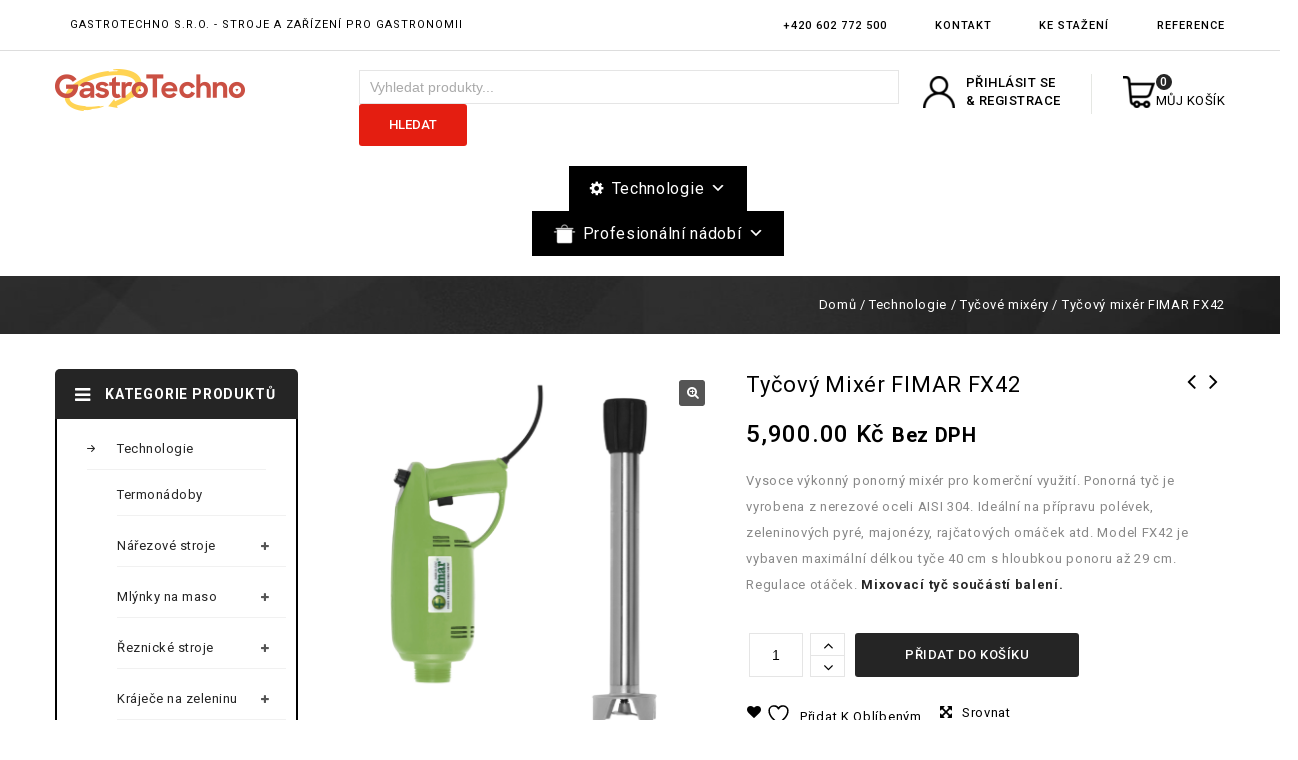

--- FILE ---
content_type: text/html; charset=UTF-8
request_url: https://www.gastrotechno.cz/produkt/tycovy-mixer-fimar-fx42/
body_size: 36224
content:
<!DOCTYPE html>
<html lang="cs">
<head>
<meta charset="UTF-8">
<meta name="viewport" content="width=device-width,user-scalable=no">
<link rel="profile" href="http://gmpg.org/xfn/11"/>
<link rel="pingback" href="https://www.gastrotechno.cz/xmlrpc.php"/>
 				<script>document.documentElement.className = document.documentElement.className + ' yes-js js_active js'</script>
			<!--[if lt IE 9]>
		<![endif]-->
<meta name='robots' content='index, follow, max-image-preview:large, max-snippet:-1, max-video-preview:-1' />
	<style>img:is([sizes="auto" i], [sizes^="auto," i]) { contain-intrinsic-size: 3000px 1500px }</style>
	
	<!-- This site is optimized with the Yoast SEO plugin v25.5 - https://yoast.com/wordpress/plugins/seo/ -->
	<title>Tyčový mixér FIMAR FX42 - GastroTechno, s.r.o.</title>
	<meta name="description" content="Profesionální ponorný mixér FIMAR FX42 s maximální hloubkou ponoru 29 cm. S regulací otáček, tyč vyrobena z nerezové oceli AISI 304." />
	<link rel="canonical" href="https://www.gastrotechno.cz/produkt/tycovy-mixer-fimar-fx42/" />
	<meta property="og:locale" content="cs_CZ" />
	<meta property="og:type" content="article" />
	<meta property="og:title" content="Tyčový mixér FIMAR FX42 - GastroTechno, s.r.o." />
	<meta property="og:description" content="Profesionální ponorný mixér FIMAR FX42 s maximální hloubkou ponoru 29 cm. S regulací otáček, tyč vyrobena z nerezové oceli AISI 304." />
	<meta property="og:url" content="https://www.gastrotechno.cz/produkt/tycovy-mixer-fimar-fx42/" />
	<meta property="og:site_name" content="GastroTechno, s.r.o." />
	<meta property="article:publisher" content="https://www.facebook.com/GastrotechnoOtrokovice" />
	<meta property="article:modified_time" content="2025-09-01T14:29:26+00:00" />
	<meta property="og:image" content="https://www.gastrotechno.cz/wp-content/uploads/2021/06/FIMAR-FX42.png" />
	<meta property="og:image:width" content="1000" />
	<meta property="og:image:height" content="1000" />
	<meta property="og:image:type" content="image/png" />
	<meta name="twitter:card" content="summary_large_image" />
	<meta name="twitter:label1" content="Odhadovaná doba čtení" />
	<meta name="twitter:data1" content="1 minuta" />
	<script type="application/ld+json" class="yoast-schema-graph">{"@context":"https://schema.org","@graph":[{"@type":"WebPage","@id":"https://www.gastrotechno.cz/produkt/tycovy-mixer-fimar-fx42/","url":"https://www.gastrotechno.cz/produkt/tycovy-mixer-fimar-fx42/","name":"Tyčový mixér FIMAR FX42 - GastroTechno, s.r.o.","isPartOf":{"@id":"https://www.gastrotechno.cz/#website"},"primaryImageOfPage":{"@id":"https://www.gastrotechno.cz/produkt/tycovy-mixer-fimar-fx42/#primaryimage"},"image":{"@id":"https://www.gastrotechno.cz/produkt/tycovy-mixer-fimar-fx42/#primaryimage"},"thumbnailUrl":"https://www.gastrotechno.cz/wp-content/uploads/2021/06/FIMAR-FX42.png","datePublished":"2021-06-14T13:47:18+00:00","dateModified":"2025-09-01T14:29:26+00:00","description":"Profesionální ponorný mixér FIMAR FX42 s maximální hloubkou ponoru 29 cm. S regulací otáček, tyč vyrobena z nerezové oceli AISI 304.","breadcrumb":{"@id":"https://www.gastrotechno.cz/produkt/tycovy-mixer-fimar-fx42/#breadcrumb"},"inLanguage":"cs","potentialAction":[{"@type":"ReadAction","target":["https://www.gastrotechno.cz/produkt/tycovy-mixer-fimar-fx42/"]}]},{"@type":"ImageObject","inLanguage":"cs","@id":"https://www.gastrotechno.cz/produkt/tycovy-mixer-fimar-fx42/#primaryimage","url":"https://www.gastrotechno.cz/wp-content/uploads/2021/06/FIMAR-FX42.png","contentUrl":"https://www.gastrotechno.cz/wp-content/uploads/2021/06/FIMAR-FX42.png","width":1000,"height":1000},{"@type":"BreadcrumbList","@id":"https://www.gastrotechno.cz/produkt/tycovy-mixer-fimar-fx42/#breadcrumb","itemListElement":[{"@type":"ListItem","position":1,"name":"Domů","item":"https://www.gastrotechno.cz/"},{"@type":"ListItem","position":2,"name":"Obchod","item":"https://www.gastrotechno.cz/obchod/"},{"@type":"ListItem","position":3,"name":"Tyčový mixér FIMAR FX42"}]},{"@type":"WebSite","@id":"https://www.gastrotechno.cz/#website","url":"https://www.gastrotechno.cz/","name":"GastroTechno, s.r.o.","description":"Gastrotechno s.r.o. - stroje a zařízení pro gastronomii","publisher":{"@id":"https://www.gastrotechno.cz/#organization"},"potentialAction":[{"@type":"SearchAction","target":{"@type":"EntryPoint","urlTemplate":"https://www.gastrotechno.cz/?s={search_term_string}"},"query-input":{"@type":"PropertyValueSpecification","valueRequired":true,"valueName":"search_term_string"}}],"inLanguage":"cs"},{"@type":"Organization","@id":"https://www.gastrotechno.cz/#organization","name":"Gastrotechno s.r.o.","url":"https://www.gastrotechno.cz/","logo":{"@type":"ImageObject","inLanguage":"cs","@id":"https://www.gastrotechno.cz/#/schema/logo/image/","url":"https://www.gastrotechno.cz/wp-content/uploads/2021/05/Gastrotechno-logo.png","contentUrl":"https://www.gastrotechno.cz/wp-content/uploads/2021/05/Gastrotechno-logo.png","width":219,"height":65,"caption":"Gastrotechno s.r.o."},"image":{"@id":"https://www.gastrotechno.cz/#/schema/logo/image/"},"sameAs":["https://www.facebook.com/GastrotechnoOtrokovice"]}]}</script>
	<!-- / Yoast SEO plugin. -->


<link rel='dns-prefetch' href='//fonts.googleapis.com' />
<link rel="alternate" type="application/rss+xml" title="GastroTechno, s.r.o. &raquo; RSS zdroj" href="https://www.gastrotechno.cz/feed/" />
<link rel="alternate" type="application/rss+xml" title="GastroTechno, s.r.o. &raquo; RSS komentářů" href="https://www.gastrotechno.cz/comments/feed/" />
<script>
/* <![CDATA[ */
window._wpemojiSettings = {"baseUrl":"https:\/\/s.w.org\/images\/core\/emoji\/16.0.1\/72x72\/","ext":".png","svgUrl":"https:\/\/s.w.org\/images\/core\/emoji\/16.0.1\/svg\/","svgExt":".svg","source":{"concatemoji":"https:\/\/www.gastrotechno.cz\/wp-includes\/js\/wp-emoji-release.min.js?ver=6.8.3"}};
/*! This file is auto-generated */
!function(s,n){var o,i,e;function c(e){try{var t={supportTests:e,timestamp:(new Date).valueOf()};sessionStorage.setItem(o,JSON.stringify(t))}catch(e){}}function p(e,t,n){e.clearRect(0,0,e.canvas.width,e.canvas.height),e.fillText(t,0,0);var t=new Uint32Array(e.getImageData(0,0,e.canvas.width,e.canvas.height).data),a=(e.clearRect(0,0,e.canvas.width,e.canvas.height),e.fillText(n,0,0),new Uint32Array(e.getImageData(0,0,e.canvas.width,e.canvas.height).data));return t.every(function(e,t){return e===a[t]})}function u(e,t){e.clearRect(0,0,e.canvas.width,e.canvas.height),e.fillText(t,0,0);for(var n=e.getImageData(16,16,1,1),a=0;a<n.data.length;a++)if(0!==n.data[a])return!1;return!0}function f(e,t,n,a){switch(t){case"flag":return n(e,"\ud83c\udff3\ufe0f\u200d\u26a7\ufe0f","\ud83c\udff3\ufe0f\u200b\u26a7\ufe0f")?!1:!n(e,"\ud83c\udde8\ud83c\uddf6","\ud83c\udde8\u200b\ud83c\uddf6")&&!n(e,"\ud83c\udff4\udb40\udc67\udb40\udc62\udb40\udc65\udb40\udc6e\udb40\udc67\udb40\udc7f","\ud83c\udff4\u200b\udb40\udc67\u200b\udb40\udc62\u200b\udb40\udc65\u200b\udb40\udc6e\u200b\udb40\udc67\u200b\udb40\udc7f");case"emoji":return!a(e,"\ud83e\udedf")}return!1}function g(e,t,n,a){var r="undefined"!=typeof WorkerGlobalScope&&self instanceof WorkerGlobalScope?new OffscreenCanvas(300,150):s.createElement("canvas"),o=r.getContext("2d",{willReadFrequently:!0}),i=(o.textBaseline="top",o.font="600 32px Arial",{});return e.forEach(function(e){i[e]=t(o,e,n,a)}),i}function t(e){var t=s.createElement("script");t.src=e,t.defer=!0,s.head.appendChild(t)}"undefined"!=typeof Promise&&(o="wpEmojiSettingsSupports",i=["flag","emoji"],n.supports={everything:!0,everythingExceptFlag:!0},e=new Promise(function(e){s.addEventListener("DOMContentLoaded",e,{once:!0})}),new Promise(function(t){var n=function(){try{var e=JSON.parse(sessionStorage.getItem(o));if("object"==typeof e&&"number"==typeof e.timestamp&&(new Date).valueOf()<e.timestamp+604800&&"object"==typeof e.supportTests)return e.supportTests}catch(e){}return null}();if(!n){if("undefined"!=typeof Worker&&"undefined"!=typeof OffscreenCanvas&&"undefined"!=typeof URL&&URL.createObjectURL&&"undefined"!=typeof Blob)try{var e="postMessage("+g.toString()+"("+[JSON.stringify(i),f.toString(),p.toString(),u.toString()].join(",")+"));",a=new Blob([e],{type:"text/javascript"}),r=new Worker(URL.createObjectURL(a),{name:"wpTestEmojiSupports"});return void(r.onmessage=function(e){c(n=e.data),r.terminate(),t(n)})}catch(e){}c(n=g(i,f,p,u))}t(n)}).then(function(e){for(var t in e)n.supports[t]=e[t],n.supports.everything=n.supports.everything&&n.supports[t],"flag"!==t&&(n.supports.everythingExceptFlag=n.supports.everythingExceptFlag&&n.supports[t]);n.supports.everythingExceptFlag=n.supports.everythingExceptFlag&&!n.supports.flag,n.DOMReady=!1,n.readyCallback=function(){n.DOMReady=!0}}).then(function(){return e}).then(function(){var e;n.supports.everything||(n.readyCallback(),(e=n.source||{}).concatemoji?t(e.concatemoji):e.wpemoji&&e.twemoji&&(t(e.twemoji),t(e.wpemoji)))}))}((window,document),window._wpemojiSettings);
/* ]]> */
</script>
<link rel='stylesheet' id='google_fonts-css' href='https://fonts.googleapis.com/css?family=Roboto%3A300%2C400%2C500%2C700%2C900%7CBebas%2BNeue%3A100%2C300%2C400%2C500%2C700%2C900&#038;ver=1.0.0#038;subset=latin%2Clatin-ext' media='all' />
<link rel='stylesheet' id='tmpmela-block-style-css' href='https://www.gastrotechno.cz/wp-content/themes/knives/css/codezeel/blocks.css?ver=6.8.3' media='all' />
<link rel='stylesheet' id='tmpmela_isotope-css' href='https://www.gastrotechno.cz/wp-content/themes/knives/css/isotop-port.css?ver=6.8.3' media='all' />
<link rel='stylesheet' id='tmpmela_custom-css' href='https://www.gastrotechno.cz/wp-content/themes/knives/css/codezeel/custom.css?ver=6.8.3' media='all' />
<link rel='stylesheet' id='owl.carousel-css' href='https://www.gastrotechno.cz/wp-content/themes/knives/css/codezeel/owl.carousel.css?ver=6.8.3' media='all' />
<link rel='stylesheet' id='owl.transitions-css' href='https://www.gastrotechno.cz/wp-content/themes/knives/css/codezeel/owl.transitions.css?ver=6.8.3' media='all' />
<link rel='stylesheet' id='shadowbox-css' href='https://www.gastrotechno.cz/wp-content/themes/knives/css/codezeel/shadowbox.css?ver=6.8.3' media='all' />
<link rel='stylesheet' id='tmpmela_shortcode_style-css' href='https://www.gastrotechno.cz/wp-content/themes/knives/css/codezeel/shortcode_style.css?ver=6.8.3' media='all' />
<link rel='stylesheet' id='animate_min-css' href='https://www.gastrotechno.cz/wp-content/themes/knives/css/codezeel/animate.min.css?ver=6.8.3' media='all' />
<link rel='stylesheet' id='colorbox-css' href='https://www.gastrotechno.cz/wp-content/themes/knives/css/codezeel/colorbox.css?ver=6.8.3' media='all' />
<link rel='stylesheet' id='tmpmela_woocommerce_css-css' href='https://www.gastrotechno.cz/wp-content/themes/knives/css/codezeel/woocommerce.css?ver=6.8.3' media='all' />
<style id='wp-emoji-styles-inline-css'>

	img.wp-smiley, img.emoji {
		display: inline !important;
		border: none !important;
		box-shadow: none !important;
		height: 1em !important;
		width: 1em !important;
		margin: 0 0.07em !important;
		vertical-align: -0.1em !important;
		background: none !important;
		padding: 0 !important;
	}
</style>
<link rel='stylesheet' id='wp-block-library-css' href='https://www.gastrotechno.cz/wp-includes/css/dist/block-library/style.min.css?ver=6.8.3' media='all' />
<style id='wp-block-library-theme-inline-css'>
.wp-block-audio :where(figcaption){color:#555;font-size:13px;text-align:center}.is-dark-theme .wp-block-audio :where(figcaption){color:#ffffffa6}.wp-block-audio{margin:0 0 1em}.wp-block-code{border:1px solid #ccc;border-radius:4px;font-family:Menlo,Consolas,monaco,monospace;padding:.8em 1em}.wp-block-embed :where(figcaption){color:#555;font-size:13px;text-align:center}.is-dark-theme .wp-block-embed :where(figcaption){color:#ffffffa6}.wp-block-embed{margin:0 0 1em}.blocks-gallery-caption{color:#555;font-size:13px;text-align:center}.is-dark-theme .blocks-gallery-caption{color:#ffffffa6}:root :where(.wp-block-image figcaption){color:#555;font-size:13px;text-align:center}.is-dark-theme :root :where(.wp-block-image figcaption){color:#ffffffa6}.wp-block-image{margin:0 0 1em}.wp-block-pullquote{border-bottom:4px solid;border-top:4px solid;color:currentColor;margin-bottom:1.75em}.wp-block-pullquote cite,.wp-block-pullquote footer,.wp-block-pullquote__citation{color:currentColor;font-size:.8125em;font-style:normal;text-transform:uppercase}.wp-block-quote{border-left:.25em solid;margin:0 0 1.75em;padding-left:1em}.wp-block-quote cite,.wp-block-quote footer{color:currentColor;font-size:.8125em;font-style:normal;position:relative}.wp-block-quote:where(.has-text-align-right){border-left:none;border-right:.25em solid;padding-left:0;padding-right:1em}.wp-block-quote:where(.has-text-align-center){border:none;padding-left:0}.wp-block-quote.is-large,.wp-block-quote.is-style-large,.wp-block-quote:where(.is-style-plain){border:none}.wp-block-search .wp-block-search__label{font-weight:700}.wp-block-search__button{border:1px solid #ccc;padding:.375em .625em}:where(.wp-block-group.has-background){padding:1.25em 2.375em}.wp-block-separator.has-css-opacity{opacity:.4}.wp-block-separator{border:none;border-bottom:2px solid;margin-left:auto;margin-right:auto}.wp-block-separator.has-alpha-channel-opacity{opacity:1}.wp-block-separator:not(.is-style-wide):not(.is-style-dots){width:100px}.wp-block-separator.has-background:not(.is-style-dots){border-bottom:none;height:1px}.wp-block-separator.has-background:not(.is-style-wide):not(.is-style-dots){height:2px}.wp-block-table{margin:0 0 1em}.wp-block-table td,.wp-block-table th{word-break:normal}.wp-block-table :where(figcaption){color:#555;font-size:13px;text-align:center}.is-dark-theme .wp-block-table :where(figcaption){color:#ffffffa6}.wp-block-video :where(figcaption){color:#555;font-size:13px;text-align:center}.is-dark-theme .wp-block-video :where(figcaption){color:#ffffffa6}.wp-block-video{margin:0 0 1em}:root :where(.wp-block-template-part.has-background){margin-bottom:0;margin-top:0;padding:1.25em 2.375em}
</style>
<style id='classic-theme-styles-inline-css'>
/*! This file is auto-generated */
.wp-block-button__link{color:#fff;background-color:#32373c;border-radius:9999px;box-shadow:none;text-decoration:none;padding:calc(.667em + 2px) calc(1.333em + 2px);font-size:1.125em}.wp-block-file__button{background:#32373c;color:#fff;text-decoration:none}
</style>
<link rel='stylesheet' id='jquery-selectBox-css' href='https://www.gastrotechno.cz/wp-content/plugins/yith-woocommerce-wishlist/assets/css/jquery.selectBox.css?ver=1.2.0' media='all' />
<link rel='stylesheet' id='woocommerce_prettyPhoto_css-css' href='//www.gastrotechno.cz/wp-content/plugins/woocommerce/assets/css/prettyPhoto.css?ver=3.1.6' media='all' />
<link rel='stylesheet' id='yith-wcwl-main-css' href='https://www.gastrotechno.cz/wp-content/plugins/yith-woocommerce-wishlist/assets/css/style.css?ver=4.7.0' media='all' />
<style id='yith-wcwl-main-inline-css'>
 :root { --color-add-to-wishlist-background: #333333; --color-add-to-wishlist-text: #FFFFFF; --color-add-to-wishlist-border: #333333; --color-add-to-wishlist-background-hover: #333333; --color-add-to-wishlist-text-hover: #FFFFFF; --color-add-to-wishlist-border-hover: #333333; --rounded-corners-radius: 16px; --color-add-to-cart-background: #333333; --color-add-to-cart-text: #FFFFFF; --color-add-to-cart-border: #333333; --color-add-to-cart-background-hover: #4F4F4F; --color-add-to-cart-text-hover: #FFFFFF; --color-add-to-cart-border-hover: #4F4F4F; --add-to-cart-rounded-corners-radius: 16px; --color-button-style-1-background: #333333; --color-button-style-1-text: #FFFFFF; --color-button-style-1-border: #333333; --color-button-style-1-background-hover: #4F4F4F; --color-button-style-1-text-hover: #FFFFFF; --color-button-style-1-border-hover: #4F4F4F; --color-button-style-2-background: #333333; --color-button-style-2-text: #FFFFFF; --color-button-style-2-border: #333333; --color-button-style-2-background-hover: #4F4F4F; --color-button-style-2-text-hover: #FFFFFF; --color-button-style-2-border-hover: #4F4F4F; --color-wishlist-table-background: #FFFFFF; --color-wishlist-table-text: #6d6c6c; --color-wishlist-table-border: #FFFFFF; --color-headers-background: #F4F4F4; --color-share-button-color: #FFFFFF; --color-share-button-color-hover: #FFFFFF; --color-fb-button-background: #39599E; --color-fb-button-background-hover: #595A5A; --color-tw-button-background: #45AFE2; --color-tw-button-background-hover: #595A5A; --color-pr-button-background: #AB2E31; --color-pr-button-background-hover: #595A5A; --color-em-button-background: #FBB102; --color-em-button-background-hover: #595A5A; --color-wa-button-background: #00A901; --color-wa-button-background-hover: #595A5A; --feedback-duration: 3s } 
 :root { --color-add-to-wishlist-background: #333333; --color-add-to-wishlist-text: #FFFFFF; --color-add-to-wishlist-border: #333333; --color-add-to-wishlist-background-hover: #333333; --color-add-to-wishlist-text-hover: #FFFFFF; --color-add-to-wishlist-border-hover: #333333; --rounded-corners-radius: 16px; --color-add-to-cart-background: #333333; --color-add-to-cart-text: #FFFFFF; --color-add-to-cart-border: #333333; --color-add-to-cart-background-hover: #4F4F4F; --color-add-to-cart-text-hover: #FFFFFF; --color-add-to-cart-border-hover: #4F4F4F; --add-to-cart-rounded-corners-radius: 16px; --color-button-style-1-background: #333333; --color-button-style-1-text: #FFFFFF; --color-button-style-1-border: #333333; --color-button-style-1-background-hover: #4F4F4F; --color-button-style-1-text-hover: #FFFFFF; --color-button-style-1-border-hover: #4F4F4F; --color-button-style-2-background: #333333; --color-button-style-2-text: #FFFFFF; --color-button-style-2-border: #333333; --color-button-style-2-background-hover: #4F4F4F; --color-button-style-2-text-hover: #FFFFFF; --color-button-style-2-border-hover: #4F4F4F; --color-wishlist-table-background: #FFFFFF; --color-wishlist-table-text: #6d6c6c; --color-wishlist-table-border: #FFFFFF; --color-headers-background: #F4F4F4; --color-share-button-color: #FFFFFF; --color-share-button-color-hover: #FFFFFF; --color-fb-button-background: #39599E; --color-fb-button-background-hover: #595A5A; --color-tw-button-background: #45AFE2; --color-tw-button-background-hover: #595A5A; --color-pr-button-background: #AB2E31; --color-pr-button-background-hover: #595A5A; --color-em-button-background: #FBB102; --color-em-button-background-hover: #595A5A; --color-wa-button-background: #00A901; --color-wa-button-background-hover: #595A5A; --feedback-duration: 3s } 
</style>
<style id='global-styles-inline-css'>
:root{--wp--preset--aspect-ratio--square: 1;--wp--preset--aspect-ratio--4-3: 4/3;--wp--preset--aspect-ratio--3-4: 3/4;--wp--preset--aspect-ratio--3-2: 3/2;--wp--preset--aspect-ratio--2-3: 2/3;--wp--preset--aspect-ratio--16-9: 16/9;--wp--preset--aspect-ratio--9-16: 9/16;--wp--preset--color--black: #000000;--wp--preset--color--cyan-bluish-gray: #abb8c3;--wp--preset--color--white: #ffffff;--wp--preset--color--pale-pink: #f78da7;--wp--preset--color--vivid-red: #cf2e2e;--wp--preset--color--luminous-vivid-orange: #ff6900;--wp--preset--color--luminous-vivid-amber: #fcb900;--wp--preset--color--light-green-cyan: #7bdcb5;--wp--preset--color--vivid-green-cyan: #00d084;--wp--preset--color--pale-cyan-blue: #8ed1fc;--wp--preset--color--vivid-cyan-blue: #0693e3;--wp--preset--color--vivid-purple: #9b51e0;--wp--preset--gradient--vivid-cyan-blue-to-vivid-purple: linear-gradient(135deg,rgba(6,147,227,1) 0%,rgb(155,81,224) 100%);--wp--preset--gradient--light-green-cyan-to-vivid-green-cyan: linear-gradient(135deg,rgb(122,220,180) 0%,rgb(0,208,130) 100%);--wp--preset--gradient--luminous-vivid-amber-to-luminous-vivid-orange: linear-gradient(135deg,rgba(252,185,0,1) 0%,rgba(255,105,0,1) 100%);--wp--preset--gradient--luminous-vivid-orange-to-vivid-red: linear-gradient(135deg,rgba(255,105,0,1) 0%,rgb(207,46,46) 100%);--wp--preset--gradient--very-light-gray-to-cyan-bluish-gray: linear-gradient(135deg,rgb(238,238,238) 0%,rgb(169,184,195) 100%);--wp--preset--gradient--cool-to-warm-spectrum: linear-gradient(135deg,rgb(74,234,220) 0%,rgb(151,120,209) 20%,rgb(207,42,186) 40%,rgb(238,44,130) 60%,rgb(251,105,98) 80%,rgb(254,248,76) 100%);--wp--preset--gradient--blush-light-purple: linear-gradient(135deg,rgb(255,206,236) 0%,rgb(152,150,240) 100%);--wp--preset--gradient--blush-bordeaux: linear-gradient(135deg,rgb(254,205,165) 0%,rgb(254,45,45) 50%,rgb(107,0,62) 100%);--wp--preset--gradient--luminous-dusk: linear-gradient(135deg,rgb(255,203,112) 0%,rgb(199,81,192) 50%,rgb(65,88,208) 100%);--wp--preset--gradient--pale-ocean: linear-gradient(135deg,rgb(255,245,203) 0%,rgb(182,227,212) 50%,rgb(51,167,181) 100%);--wp--preset--gradient--electric-grass: linear-gradient(135deg,rgb(202,248,128) 0%,rgb(113,206,126) 100%);--wp--preset--gradient--midnight: linear-gradient(135deg,rgb(2,3,129) 0%,rgb(40,116,252) 100%);--wp--preset--font-size--small: 13px;--wp--preset--font-size--medium: 20px;--wp--preset--font-size--large: 36px;--wp--preset--font-size--x-large: 42px;--wp--preset--spacing--20: 0.44rem;--wp--preset--spacing--30: 0.67rem;--wp--preset--spacing--40: 1rem;--wp--preset--spacing--50: 1.5rem;--wp--preset--spacing--60: 2.25rem;--wp--preset--spacing--70: 3.38rem;--wp--preset--spacing--80: 5.06rem;--wp--preset--shadow--natural: 6px 6px 9px rgba(0, 0, 0, 0.2);--wp--preset--shadow--deep: 12px 12px 50px rgba(0, 0, 0, 0.4);--wp--preset--shadow--sharp: 6px 6px 0px rgba(0, 0, 0, 0.2);--wp--preset--shadow--outlined: 6px 6px 0px -3px rgba(255, 255, 255, 1), 6px 6px rgba(0, 0, 0, 1);--wp--preset--shadow--crisp: 6px 6px 0px rgba(0, 0, 0, 1);}:where(.is-layout-flex){gap: 0.5em;}:where(.is-layout-grid){gap: 0.5em;}body .is-layout-flex{display: flex;}.is-layout-flex{flex-wrap: wrap;align-items: center;}.is-layout-flex > :is(*, div){margin: 0;}body .is-layout-grid{display: grid;}.is-layout-grid > :is(*, div){margin: 0;}:where(.wp-block-columns.is-layout-flex){gap: 2em;}:where(.wp-block-columns.is-layout-grid){gap: 2em;}:where(.wp-block-post-template.is-layout-flex){gap: 1.25em;}:where(.wp-block-post-template.is-layout-grid){gap: 1.25em;}.has-black-color{color: var(--wp--preset--color--black) !important;}.has-cyan-bluish-gray-color{color: var(--wp--preset--color--cyan-bluish-gray) !important;}.has-white-color{color: var(--wp--preset--color--white) !important;}.has-pale-pink-color{color: var(--wp--preset--color--pale-pink) !important;}.has-vivid-red-color{color: var(--wp--preset--color--vivid-red) !important;}.has-luminous-vivid-orange-color{color: var(--wp--preset--color--luminous-vivid-orange) !important;}.has-luminous-vivid-amber-color{color: var(--wp--preset--color--luminous-vivid-amber) !important;}.has-light-green-cyan-color{color: var(--wp--preset--color--light-green-cyan) !important;}.has-vivid-green-cyan-color{color: var(--wp--preset--color--vivid-green-cyan) !important;}.has-pale-cyan-blue-color{color: var(--wp--preset--color--pale-cyan-blue) !important;}.has-vivid-cyan-blue-color{color: var(--wp--preset--color--vivid-cyan-blue) !important;}.has-vivid-purple-color{color: var(--wp--preset--color--vivid-purple) !important;}.has-black-background-color{background-color: var(--wp--preset--color--black) !important;}.has-cyan-bluish-gray-background-color{background-color: var(--wp--preset--color--cyan-bluish-gray) !important;}.has-white-background-color{background-color: var(--wp--preset--color--white) !important;}.has-pale-pink-background-color{background-color: var(--wp--preset--color--pale-pink) !important;}.has-vivid-red-background-color{background-color: var(--wp--preset--color--vivid-red) !important;}.has-luminous-vivid-orange-background-color{background-color: var(--wp--preset--color--luminous-vivid-orange) !important;}.has-luminous-vivid-amber-background-color{background-color: var(--wp--preset--color--luminous-vivid-amber) !important;}.has-light-green-cyan-background-color{background-color: var(--wp--preset--color--light-green-cyan) !important;}.has-vivid-green-cyan-background-color{background-color: var(--wp--preset--color--vivid-green-cyan) !important;}.has-pale-cyan-blue-background-color{background-color: var(--wp--preset--color--pale-cyan-blue) !important;}.has-vivid-cyan-blue-background-color{background-color: var(--wp--preset--color--vivid-cyan-blue) !important;}.has-vivid-purple-background-color{background-color: var(--wp--preset--color--vivid-purple) !important;}.has-black-border-color{border-color: var(--wp--preset--color--black) !important;}.has-cyan-bluish-gray-border-color{border-color: var(--wp--preset--color--cyan-bluish-gray) !important;}.has-white-border-color{border-color: var(--wp--preset--color--white) !important;}.has-pale-pink-border-color{border-color: var(--wp--preset--color--pale-pink) !important;}.has-vivid-red-border-color{border-color: var(--wp--preset--color--vivid-red) !important;}.has-luminous-vivid-orange-border-color{border-color: var(--wp--preset--color--luminous-vivid-orange) !important;}.has-luminous-vivid-amber-border-color{border-color: var(--wp--preset--color--luminous-vivid-amber) !important;}.has-light-green-cyan-border-color{border-color: var(--wp--preset--color--light-green-cyan) !important;}.has-vivid-green-cyan-border-color{border-color: var(--wp--preset--color--vivid-green-cyan) !important;}.has-pale-cyan-blue-border-color{border-color: var(--wp--preset--color--pale-cyan-blue) !important;}.has-vivid-cyan-blue-border-color{border-color: var(--wp--preset--color--vivid-cyan-blue) !important;}.has-vivid-purple-border-color{border-color: var(--wp--preset--color--vivid-purple) !important;}.has-vivid-cyan-blue-to-vivid-purple-gradient-background{background: var(--wp--preset--gradient--vivid-cyan-blue-to-vivid-purple) !important;}.has-light-green-cyan-to-vivid-green-cyan-gradient-background{background: var(--wp--preset--gradient--light-green-cyan-to-vivid-green-cyan) !important;}.has-luminous-vivid-amber-to-luminous-vivid-orange-gradient-background{background: var(--wp--preset--gradient--luminous-vivid-amber-to-luminous-vivid-orange) !important;}.has-luminous-vivid-orange-to-vivid-red-gradient-background{background: var(--wp--preset--gradient--luminous-vivid-orange-to-vivid-red) !important;}.has-very-light-gray-to-cyan-bluish-gray-gradient-background{background: var(--wp--preset--gradient--very-light-gray-to-cyan-bluish-gray) !important;}.has-cool-to-warm-spectrum-gradient-background{background: var(--wp--preset--gradient--cool-to-warm-spectrum) !important;}.has-blush-light-purple-gradient-background{background: var(--wp--preset--gradient--blush-light-purple) !important;}.has-blush-bordeaux-gradient-background{background: var(--wp--preset--gradient--blush-bordeaux) !important;}.has-luminous-dusk-gradient-background{background: var(--wp--preset--gradient--luminous-dusk) !important;}.has-pale-ocean-gradient-background{background: var(--wp--preset--gradient--pale-ocean) !important;}.has-electric-grass-gradient-background{background: var(--wp--preset--gradient--electric-grass) !important;}.has-midnight-gradient-background{background: var(--wp--preset--gradient--midnight) !important;}.has-small-font-size{font-size: var(--wp--preset--font-size--small) !important;}.has-medium-font-size{font-size: var(--wp--preset--font-size--medium) !important;}.has-large-font-size{font-size: var(--wp--preset--font-size--large) !important;}.has-x-large-font-size{font-size: var(--wp--preset--font-size--x-large) !important;}
:where(.wp-block-post-template.is-layout-flex){gap: 1.25em;}:where(.wp-block-post-template.is-layout-grid){gap: 1.25em;}
:where(.wp-block-columns.is-layout-flex){gap: 2em;}:where(.wp-block-columns.is-layout-grid){gap: 2em;}
:root :where(.wp-block-pullquote){font-size: 1.5em;line-height: 1.6;}
</style>
<link rel='stylesheet' id='contact-form-7-css' href='https://www.gastrotechno.cz/wp-content/plugins/contact-form-7/includes/css/styles.css?ver=6.1' media='all' />
<link rel='stylesheet' id='photoswipe-css' href='https://www.gastrotechno.cz/wp-content/plugins/woocommerce/assets/css/photoswipe/photoswipe.min.css?ver=10.0.5' media='all' />
<link rel='stylesheet' id='photoswipe-default-skin-css' href='https://www.gastrotechno.cz/wp-content/plugins/woocommerce/assets/css/photoswipe/default-skin/default-skin.min.css?ver=10.0.5' media='all' />
<style id='woocommerce-inline-inline-css'>
.woocommerce form .form-row .required { visibility: visible; }
</style>
<link rel='stylesheet' id='megamenu-css' href='https://www.gastrotechno.cz/wp-content/uploads/maxmegamenu/style.css?ver=a505c8' media='all' />
<link rel='stylesheet' id='dashicons-css' href='https://www.gastrotechno.cz/wp-includes/css/dashicons.min.css?ver=6.8.3' media='all' />
<style id='dashicons-inline-css'>
[data-font="Dashicons"]:before {font-family: 'Dashicons' !important;content: attr(data-icon) !important;speak: none !important;font-weight: normal !important;font-variant: normal !important;text-transform: none !important;line-height: 1 !important;font-style: normal !important;-webkit-font-smoothing: antialiased !important;-moz-osx-font-smoothing: grayscale !important;}
</style>
<link rel='stylesheet' id='megamenu-google-fonts-css' href='//fonts.googleapis.com/css?family=Roboto%3A400%2C700&#038;ver=6.8.3' media='all' />
<link rel='stylesheet' id='megamenu-genericons-css' href='https://www.gastrotechno.cz/wp-content/plugins/megamenu-pro/icons/genericons/genericons/genericons.css?ver=2.2.4' media='all' />
<link rel='stylesheet' id='megamenu-fontawesome-css' href='https://www.gastrotechno.cz/wp-content/plugins/megamenu-pro/icons/fontawesome/css/font-awesome.min.css?ver=2.2.4' media='all' />
<link rel='stylesheet' id='megamenu-fontawesome5-css' href='https://www.gastrotechno.cz/wp-content/plugins/megamenu-pro/icons/fontawesome5/css/all.min.css?ver=2.2.4' media='all' />
<link rel='stylesheet' id='yith-quick-view-css' href='https://www.gastrotechno.cz/wp-content/plugins/yith-woocommerce-quick-view/assets/css/yith-quick-view.css?ver=2.5.0' media='all' />
<style id='yith-quick-view-inline-css'>

				#yith-quick-view-modal .yith-quick-view-overlay{background:rgba( 0, 0, 0, 0.8)}
				#yith-quick-view-modal .yith-wcqv-main{background:#ffffff;}
				#yith-quick-view-close{color:#cdcdcd;}
				#yith-quick-view-close:hover{color:#ff0000;}
</style>
<link rel='stylesheet' id='brands-styles-css' href='https://www.gastrotechno.cz/wp-content/plugins/woocommerce/assets/css/brands.css?ver=10.0.5' media='all' />
<link rel='stylesheet' id='parent-style-css' href='https://www.gastrotechno.cz/wp-content/themes/knives/style.css?ver=6.8.3' media='all' />
<link rel='stylesheet' id='parent-style-4-css' href='https://www.gastrotechno.cz/wp-content/themes/knives/responsive.css?ver=6.8.3' media='all' />
<link rel='stylesheet' id='tmpmela-fonts-css' href='//fonts.googleapis.com/css?family=Source+Sans+Pro%3A300%2C400%2C700%2C300italic%2C400italic%2C700italic%7CBitter%3A400%2C700&#038;subset=latin%2Clatin-ext' media='all' />
<link rel='stylesheet' id='FontAwesome-css' href='https://www.gastrotechno.cz/wp-content/themes/knives/fonts/css/font-awesome.css?ver=4.7.0' media='all' />
<link rel='stylesheet' id='tmpmela-style-css' href='https://www.gastrotechno.cz/wp-content/themes/knives-child/style.css?ver=1.0' media='all' />
<link rel='stylesheet' id='jquery-fixedheadertable-style-css' href='https://www.gastrotechno.cz/wp-content/plugins/yith-woocommerce-compare/assets/css/jquery.dataTables.css?ver=1.10.18' media='all' />
<link rel='stylesheet' id='yith_woocompare_page-css' href='https://www.gastrotechno.cz/wp-content/plugins/yith-woocommerce-compare/assets/css/compare.css?ver=3.2.0' media='all' />
<link rel='stylesheet' id='yith-woocompare-widget-css' href='https://www.gastrotechno.cz/wp-content/plugins/yith-woocommerce-compare/assets/css/widget.css?ver=3.2.0' media='all' />
<link rel='stylesheet' id='js_composer_custom_css-css' href='//www.gastrotechno.cz/wp-content/uploads/js_composer/custom.css?ver=6.8.0' media='all' />
<script src="https://www.gastrotechno.cz/wp-includes/js/jquery/jquery.min.js?ver=3.7.1" id="jquery-core-js"></script>
<script src="https://www.gastrotechno.cz/wp-includes/js/jquery/jquery-migrate.min.js?ver=3.4.1" id="jquery-migrate-js"></script>
<script src="https://www.gastrotechno.cz/wp-content/plugins/woocommerce/assets/js/zoom/jquery.zoom.min.js?ver=1.7.21-wc.10.0.5" id="zoom-js" defer="defer" data-wp-strategy="defer"></script>
<script src="https://www.gastrotechno.cz/wp-content/plugins/woocommerce/assets/js/photoswipe/photoswipe.min.js?ver=4.1.1-wc.10.0.5" id="photoswipe-js" defer="defer" data-wp-strategy="defer"></script>
<script src="https://www.gastrotechno.cz/wp-content/plugins/woocommerce/assets/js/photoswipe/photoswipe-ui-default.min.js?ver=4.1.1-wc.10.0.5" id="photoswipe-ui-default-js" defer="defer" data-wp-strategy="defer"></script>
<script id="wc-single-product-js-extra">
/* <![CDATA[ */
var wc_single_product_params = {"i18n_required_rating_text":"Zvolte pros\u00edm hodnocen\u00ed","i18n_rating_options":["1 z 5 hv\u011bzdi\u010dek","2 ze 5 hv\u011bzdi\u010dek","3 ze 5 hv\u011bzdi\u010dek","4 ze 5 hv\u011bzdi\u010dek","5 z 5 hv\u011bzdi\u010dek"],"i18n_product_gallery_trigger_text":"Zobrazit galerii p\u0159es celou obrazovku","review_rating_required":"yes","flexslider":{"rtl":false,"animation":"slide","smoothHeight":true,"directionNav":false,"controlNav":"thumbnails","slideshow":false,"animationSpeed":500,"animationLoop":false,"allowOneSlide":false},"zoom_enabled":"1","zoom_options":[],"photoswipe_enabled":"1","photoswipe_options":{"shareEl":false,"closeOnScroll":false,"history":false,"hideAnimationDuration":0,"showAnimationDuration":0},"flexslider_enabled":"1"};
/* ]]> */
</script>
<script src="https://www.gastrotechno.cz/wp-content/plugins/woocommerce/assets/js/frontend/single-product.min.js?ver=10.0.5" id="wc-single-product-js" defer="defer" data-wp-strategy="defer"></script>
<script src="https://www.gastrotechno.cz/wp-content/plugins/woocommerce/assets/js/jquery-blockui/jquery.blockUI.min.js?ver=2.7.0-wc.10.0.5" id="jquery-blockui-js" defer="defer" data-wp-strategy="defer"></script>
<script src="https://www.gastrotechno.cz/wp-content/plugins/woocommerce/assets/js/js-cookie/js.cookie.min.js?ver=2.1.4-wc.10.0.5" id="js-cookie-js" defer="defer" data-wp-strategy="defer"></script>
<script id="woocommerce-js-extra">
/* <![CDATA[ */
var woocommerce_params = {"ajax_url":"\/wp-admin\/admin-ajax.php","wc_ajax_url":"\/?wc-ajax=%%endpoint%%","i18n_password_show":"Zobrazit heslo","i18n_password_hide":"Skr\u00fdt heslo"};
/* ]]> */
</script>
<script src="https://www.gastrotechno.cz/wp-content/plugins/woocommerce/assets/js/frontend/woocommerce.min.js?ver=10.0.5" id="woocommerce-js" defer="defer" data-wp-strategy="defer"></script>
<script src="https://www.gastrotechno.cz/wp-content/themes/knives/js/codezeel/jquery.jqtransform.js?ver=6.8.3" id="jqtransform-js"></script>
<script src="https://www.gastrotechno.cz/wp-content/themes/knives/js/codezeel/jquery.jqtransform.script.js?ver=6.8.3" id="jqtransform_script-js"></script>
<script src="https://www.gastrotechno.cz/wp-content/themes/knives/js/codezeel/jquery.custom.min.js?ver=6.8.3" id="tmpmela_custom_script-js"></script>
<script src="https://www.gastrotechno.cz/wp-content/themes/knives/js/codezeel/codezeel.min.js?ver=6.8.3" id="tmpmela_codezeel-js"></script>
<script src="https://www.gastrotechno.cz/wp-content/themes/knives/js/codezeel/carousel.min.js?ver=6.8.3" id="carousel-js"></script>
<script src="https://www.gastrotechno.cz/wp-content/themes/knives/js/codezeel/jquery.easypiechart.min.js?ver=6.8.3" id="easypiechart-js"></script>
<script src="https://www.gastrotechno.cz/wp-content/themes/knives/js/codezeel/custom.js?ver=6.8.3" id="tmpmela_custom-js"></script>
<script src="https://www.gastrotechno.cz/wp-content/themes/knives/js/codezeel/owl.carousel.min.js?ver=6.8.3" id="owlcarousel-js"></script>
<script src="https://www.gastrotechno.cz/wp-content/themes/knives/js/codezeel/jquery.formalize.min.js?ver=6.8.3" id="formalize-js"></script>
<script src="https://www.gastrotechno.cz/wp-content/themes/knives/js/codezeel/respond.min.js?ver=6.8.3" id="respond-js"></script>
<script src="https://www.gastrotechno.cz/wp-content/themes/knives/js/codezeel/jquery.validate.js?ver=6.8.3" id="validate-js"></script>
<script src="https://www.gastrotechno.cz/wp-content/themes/knives/js/codezeel/shadowbox.js?ver=6.8.3" id="shadowbox-js"></script>
<script src="https://www.gastrotechno.cz/wp-content/themes/knives/js/codezeel/waypoints.min.js?ver=6.8.3" id="waypoints-js"></script>
<script src="https://www.gastrotechno.cz/wp-content/themes/knives/js/codezeel/easyResponsiveTabs.js?ver=6.8.3" id="easyResponsiveTabs-js"></script>
<script src="https://www.gastrotechno.cz/wp-content/themes/knives/js/codezeel/jquery.treeview.js?ver=6.8.3" id="jtree_min-js"></script>
<script src="https://www.gastrotechno.cz/wp-content/themes/knives/js/codezeel/jquery.jscroll.min.js?ver=6.8.3" id="scroll-min-js"></script>
<script src="https://www.gastrotechno.cz/wp-content/themes/knives/js/codezeel/countUp.js?ver=6.8.3" id="countUp-js"></script>
<script src="https://www.gastrotechno.cz/wp-content/themes/knives/js/codezeel/doubletaptogo.js?ver=6.8.3" id="doubletaptogo-js"></script>
<script src="https://www.gastrotechno.cz/wp-content/themes/knives/js/codezeel/jquery.countdown.min.js?ver=6.8.3" id="countdown_min-js"></script>
<script src="https://www.gastrotechno.cz/wp-content/themes/knives/js/codezeel/jquery.colorbox.js?ver=6.8.3" id="jquery.colorbox-js"></script>
<script src="https://www.gastrotechno.cz/wp-content/themes/knives/js/html5.js?ver=6.8.3" id="tmpmela_html5-js"></script>
<script id="phpvariable-js-extra">
/* <![CDATA[ */
var php_var = {"tmpmela_loadmore":"","tmpmela_pagination":"","tmpmela_nomore":""};
/* ]]> */
</script>
<script src="https://www.gastrotechno.cz/wp-content/themes/knives/js/codezeel/codezeelloadmore.js?ver=6.8.3" id="phpvariable-js"></script>
<link rel="https://api.w.org/" href="https://www.gastrotechno.cz/wp-json/" /><link rel="alternate" title="JSON" type="application/json" href="https://www.gastrotechno.cz/wp-json/wp/v2/product/18187" /><link rel="EditURI" type="application/rsd+xml" title="RSD" href="https://www.gastrotechno.cz/xmlrpc.php?rsd" />
<meta name="generator" content="WordPress 6.8.3" />
<meta name="generator" content="WooCommerce 10.0.5" />
<link rel='shortlink' href='https://www.gastrotechno.cz/?p=18187' />
<link rel="alternate" title="oEmbed (JSON)" type="application/json+oembed" href="https://www.gastrotechno.cz/wp-json/oembed/1.0/embed?url=https%3A%2F%2Fwww.gastrotechno.cz%2Fprodukt%2Ftycovy-mixer-fimar-fx42%2F" />
<link rel="alternate" title="oEmbed (XML)" type="text/xml+oembed" href="https://www.gastrotechno.cz/wp-json/oembed/1.0/embed?url=https%3A%2F%2Fwww.gastrotechno.cz%2Fprodukt%2Ftycovy-mixer-fimar-fx42%2F&#038;format=xml" />

<!-- This website runs the Product Feed PRO for WooCommerce by AdTribes.io plugin - version woocommercesea_option_installed_version -->
<meta name="generator" content="/home/html/gastrotechno.savana-hosting.cz/public_html/gastrotechno.cz/wp-content/themes/knives/style.css - " /><link rel="shortcut icon" type="image/png" href="https://www.gastrotechno.cz/wp-content/themes/knives/codezeel/favicon.ico" />		<link href='https://fonts.googleapis.com/css?family=Roboto' rel='stylesheet' />
	<style>
		h1 {	
		font-family:'Roboto', Arial, Helvetica, sans-serif;
	}	
			h1 {	
		color:#000000;	
	}	
			h2 {	
		font-family:'Roboto', Arial, Helvetica, sans-serif;
	}	
			h2 {	
		color:#000000;	
	}	
			h3 {	
		font-family:'Roboto', Arial, Helvetica, sans-serif;
	}	
			h3 { color:#000000;}
			h4 {	
		font-family:'Roboto', Arial, Helvetica, sans-serif;
	}	
		
		h4 {	
		color:#000000;	
	}	
			h5 {	
		font-family:'Roboto', Arial, Helvetica, sans-serif;
	}	
			h5 {	
		color:#000000;	
	}	
			h6 {	
		font-family:'Roboto', Arial, Helvetica, sans-serif;
	}	
		
		h6 {	
		color:#000000;	
	}	
			.home-service h3.widget-title {	
		font-family:'Roboto', Arial, Helvetica, sans-serif;
	}	
		a {
		color:#000000;
	}
	a:hover {
		color:#888888;
	}
	.footer a, .site-footer a, .site-footer{
		color:#888888; 
	}
	.footer a:hover, .footer .footer-links li a:hover, .site-footer a:hover{
		color:#FFFFFF;		 
	}
	.site-footer
	{
		background-color:#121212;
			}
		h3 {	
		font-family:'Roboto', Arial, Helvetica, sans-serif;	
	}	
		
		.site-footer {	
		font-family:'Roboto', Arial, Helvetica, sans-serif;	
	}	
		
	.site-footer {
		background-color:rgb(18,18,18); 
	}	
	body {
		background-color:#FFFFFF ;
				background-image: url("https://www.gastrotechno.cz/wp-content/themes/knives/images/codezeel/colorpicker/pattern/body-bg.png");
		background-position:top left ;
		background-repeat:no-repeat;
		background-attachment:scroll;
					
		color:#888888;
	} 	
	.topbar-outer{
	background-color: #FFFFFF;
	}
	.mega-menu ul li a{color:#000000; }
	.mega-menu ul li a:hover,.mega-menu .current_page_item > a{color:#888888; }	
	.site-header {
		background-color:rgba(255,255,255,1);
			} 
		body {	
		font-family: 'Roboto', Arial, Helvetica, sans-serif;	
	}
.widget button, .widget input[type="button"], .widget input[type="reset"], .widget input[type="submit"], a.button, button, .contributor-posts-link, input[type="button"], input[type="reset"], input[type="submit"], .button_content_inner a, .woocommerce #content input.button, .woocommerce #respond input#submit, .woocommerce a.button, .woocommerce button.button, .woocommerce input.button, .woocommerce-page #content input.button, .woocommerce-page #respond input#submit, .woocommerce-page a.button, .woocommerce-page button.button, .woocommerce-page input.button, .woocommerce .wishlist_table td.product-add-to-cart a,.woocommerce .wc-proceed-to-checkout .checkout-button:hover,
.woocommerce-page input.button:hover,.woocommerce #content input.button.disabled,.woocommerce #content input.button:disabled,.woocommerce #respond input#submit.disabled,.woocommerce #respond input#submit:disabled,.woocommerce a.button.disabled,.woocommerce a.button:disabled,.woocommerce button.button.disabled,.woocommerce button.button:disabled,.woocommerce input.button.disabled,.woocommerce input.button:disabled,.woocommerce-page #content input.button.disabled,.woocommerce-page #content input.button:disabled,.woocommerce-page #respond input#submit.disabled,.woocommerce-page #respond input#submit:disabled,.woocommerce-page a.button.disabled,.woocommerce-page a.button:disabled,.woocommerce-page button.button.disabled,.woocommerce-page button.button:disabled,.woocommerce-page input.button.disabled,.woocommerce-page input.button:disabled, .loadgridlist-wrapper .woocount{
	background-color: #E41E11;
	color:#FFFFFF;
	 font-family:Roboto;
		font-family:'Roboto', Arial, Helvetica, sans-serif;
	}
.widget input[type="button"]:hover,.widget input[type="button"]:focus,.widget input[type="reset"]:hover,.widget input[type="reset"]:focus,.widget input[type="submit"]:hover,.widget input[type="submit"]:focus,a.button:hover,a.button:focus,button:hover,button:focus,.contributor-posts-link:hover,input[type="button"]:hover,input[type="button"]:focus,input[type="reset"]:hover,input[type="reset"]:focus,input[type="submit"]:hover,input[type="submit"]:focus,.calloutarea_button a.button:hover,.calloutarea_button a.button:focus,.button_content_inner a:hover,.button_content_inner a:focus,.woocommerce #content input.button:hover, .woocommerce #respond input#submit:hover, .woocommerce a.button:hover, .woocommerce button.button:hover, .woocommerce input.button:hover, .woocommerce-page #content input.button:hover, .woocommerce-page #respond input#submit:hover, .woocommerce-page a.button:hover, .woocommerce-page button.button:hover, .woocommerce #content table.cart .checkout-button:hover,#primary .entry-summary .single_add_to_cart_button:hover,.woocommerce .wc-proceed-to-checkout .checkout-button, .loadgridlist-wrapper .woocount:hover{
	background-color: #555555;
		color:#FFFFFF;
	}	
			
</style>
	<noscript><style>.woocommerce-product-gallery{ opacity: 1 !important; }</style></noscript>
	<meta name="generator" content="Powered by WPBakery Page Builder - drag and drop page builder for WordPress."/>
<style></style><link rel="icon" href="https://www.gastrotechno.cz/wp-content/uploads/2021/06/cropped-web-thumbnail-50x50.png" sizes="32x32" />
<link rel="icon" href="https://www.gastrotechno.cz/wp-content/uploads/2021/06/cropped-web-thumbnail-256x256.png" sizes="192x192" />
<link rel="apple-touch-icon" href="https://www.gastrotechno.cz/wp-content/uploads/2021/06/cropped-web-thumbnail-256x256.png" />
<meta name="msapplication-TileImage" content="https://www.gastrotechno.cz/wp-content/uploads/2021/06/cropped-web-thumbnail-300x300.png" />
		<style id="wp-custom-css">
			.primary-sidebar .widget.woocommerce ul li a {
    display: block;
	padding-right: 40px;}


.page-id-212 .page-title.header {
	height:0px;
	padding:0px;
	visibility:hidden;
}


.page-title {
	padding:10px;
}


/*barva popisku "na objednávku*/
.stock.available-on-backorder
{
	color:#ffba00!important;
}

/*Vzhled tabulky u popisu nádobí*/
table.Gastronadoby {
  width: 80%;
  background-color: #ffffff;
  border-collapse: collapse;
  border-width: 1px;
  border-color: #ffba00;
  border-style: solid;
  color: #000000;
}

table.Gastronadoby td, table.Gastronadoby th {
  border-width: 2px;
  border-color: #ffcc00;
  border-style: solid;
  padding: 3px;
}

table.Gastronadoby thead {
  background-color: #ffcc00;
}

/*Mění pozici a Z-index slev u produktových karet)*/
.woocommerce span.onsale,
.woocommerce-page span.onsale {
	width: auto;
    text-align: center;
    margin: 0;
    padding: 0px 22px;
    display: inline-block;
    position: absolute;
    left: auto;
    right: 20px;
    top: 15px;
    z-index: 1;
    color: #f00;
    background-color: transparent;
    font-size: 12px;
    font-weight: 600;
    line-height: 18px;
}
/*Přidává border u produktových karet */
.woocommerce-page ul.products li .container-inner .product-block-inner {
	border-width: 1px;
  border-color:  #DDDDDD;
  border-style: solid;
}
/*Přidává stín u produktových karet při hoveru "*/
.woocommerce-page ul.products li .container-inner .product-block-inner:hover {
  box-shadow: 0px 0px 3px 0px		rgba(33,33,33,.2); 
	transition: box-shadow 0.02s ease-in-out;
	border-width: 2px;
}
.woocommerce ul.products li.product.product-category a img:hover {
  box-shadow: 0px 0px 3px 0px			rgba(33,33,33,.2); 
	transition: box-shadow 0.02s ease-in-out;
	border-width: 1px;
}

/*Upravuje velikost headeru*/
.topbar-outer {
	border-bottom: 1px solid #DDDDDD;
    display: inline-block;
    width: 100%;
	padding: 0px;
    position: relative;
    z-index: 99;
}
.header-welcome {
    float: left;
		padding: 15px;
    font-size: 11px;
    color: #000000;
    letter-spacing: 1px;
    line-height: 20px;
    text-transform: uppercase;
}
.header-top {
	display: inline-block;
	vertical-align: top;
	width: 100%;
	padding: 5px 0 15px;
	position: relative;
	text-align: center;
}

/*přidává border u searchbaru"*/
.header-search .woocommerce-product-search .search-field,
.header-search .search-form .search-field {
    border-width: 1px;
		border-color:  #DDDDDD;
	  border-style: solid;
    -webkit-border-radius: 3px;
    -moz-border-radius: 3px;
    -ms-border-radius: 3px;
    -o-border-radius: 3px;
    border-radius: 3px;
}


.selected
{
	text-decoration: underline;
	text-decoration: bold;
}

/*Schovává krátký popis u karet karegorií*/
[itemprop="description"] 
{ 
	display: none;
}


/*Upravuje margin a stín u megamenu buttonu*/
#mega-menu-wrap-max_mega_menu_1 #mega-menu-max_mega_menu_1 > li.mega-menu-item.mega-current-menu-item > a.mega-menu-link, #mega-menu-wrap-max_mega_menu_1 #mega-menu-max_mega_menu_1 > li.mega-menu-item.mega-current-menu-ancestor > a.mega-menu-link, #mega-menu-wrap-max_mega_menu_1 #mega-menu-max_mega_menu_1 > li.mega-menu-item.mega-current-page-ancestor > a.mega-menu-link

{  box-shadow: 0px 0px 0px 0px #DDDDDD;
margin-bottom:0px
}

@media(min-width:980px){#mega-menu-wrap-max_mega_menu_1 #mega-menu-max_mega_menu_1
	{
		padding: 20px 0px 0px 95px;
	}}

/**/
.welcome-text
{
	margin-bottom: 0px;
}

.sticky-menu .header-main 
{
	position: relative;
}



img.secondary-image.attachment-shop-catalog
{ 
	display: none;
}

@media(max-width:980px) {div.wc-block-product-search__fields{ display: none;}}

@media(min-width:980px) {#mobile-menu-new, .mobile_search{ display: none;}}

label.wc-block-product-search__label
{ 
	display: none;
}

div.wc-block-product-search__fields
{ 
	padding-top: 5px;
}

.wc-block-product-search .wc-block-product-search__button 
{
 display:flex;
	width: 10%;
 align-items:right;
 margin:0 0 0 6px;
 cursor:pointer
 padding:0 .5em;
 position:relative;
}

svg.dashicon.dashicons-arrow-right-alt2
{ 
margin-left: 18px
}

input#wc-block-search__input-2.wc-block-product-search__field
{ 
	width: 540px
}

p 
{ 
margin-bottom: 0px
}
ul.tabs.wc-tabs
{
	margin-bottom: 0px
}
.woocommerce-tabs .panel
{
	padding: 25px	
}

div.header-top 
{
	padding-bottom: 20px
}
/*upravuje vzhled skladu u produktových karet"*/
.woocommerce ul.products p {
	margin: 0px;
    clear: none;
    padding: 8px 0 0px 0;
    color: #888888;
    font-size: 11px;
    line-height: 20px;
    font-weight: 400;
}

.stock.in-stock
{
	color:#008000!important;
}

p.stock.available-on-backorder
{
 display:none!important;
}

/*opravuje problém při hoveru u submenu(menu mizelo když byl kurzor na elementu)"*/
form.woocommerce-ordering {
  z-index: 1!important;
	position: relative;
}

div.product-detail-wrapper

{
	border: 0px!important
}

/*schovává recaptcha badge v pravém rohu obrazovky*/
.grecaptcha-badge { 
    visibility: hidden;
}

/*schovava widget platebnich metod*/

aside#accepted_payment_methods-1
{ 
    visibility: hidden;
}		</style>
		<noscript><style> .wpb_animate_when_almost_visible { opacity: 1; }</style></noscript><style>/** Mega Menu CSS: fs **/</style>
 
</head>
<body class="wp-singular product-template-default single single-product postid-18187 wp-embed-responsive wp-theme-knives wp-child-theme-knives-child theme-knives woocommerce woocommerce-page woocommerce-no-js mega-menu-max-mega-menu-1 mega-menu-header-menu masthead-fixed singular shop-left-sidebar wpb-js-composer js-comp-ver-6.8.0 vc_responsive">
<div id="page" class="hfeed site">
<!-- Header -->
<header id="masthead" class="site-header site-header-fix  header left-sidebar">
    <div class="topbar-outer">
    	<div class="theme-container">		
				<!-- top-welcomecms -->	
												
							<div class="header-welcome"><div class="welcome-block">Gastrotechno s.r.o. - stroje a zařízení pro gastronomii</div></div>
											<!-- End top-welcomecms -->	
				<!-- #site-navigation -->
										<nav id="site-navigation" class="navigation-bar main-navigation">			
											<a class="screen-reader-text skip-link" href="#content" title="Skip to content">Skip to content</a>	
												<div class="mega-menu">
													<div class="menu-horni-menu-container"><ul id="menu-horni-menu" class="mega"><li id="menu-item-9356" class="menu-item menu-item-type-custom menu-item-object-custom menu-item-9356"><a href="tel:+420602772500">+420 602 772 500</a></li>
<li id="menu-item-8920" class="menu-item menu-item-type-post_type menu-item-object-page menu-item-8920"><a href="https://www.gastrotechno.cz/kontakt/">Kontakt</a></li>
<li id="menu-item-8924" class="menu-item menu-item-type-custom menu-item-object-custom menu-item-8924"><a href="https://www.gastrotechno.cz/ke-stazeni/">Ke stažení</a></li>
<li id="menu-item-8922" class="menu-item menu-item-type-custom menu-item-object-custom menu-item-8922"><a href="https://www.gastrotechno.cz/reference/%20">Reference</a></li>
</ul></div>		
												</div>	
										</nav>
   		</div>
	</div>
	<div class="site-header-main header-fix">
		<div class="header-main">
		<div class="theme-container">	
				<div class="header-top">
								
							<!-- Start header_left -->	
							<div class="header-left">	
								
									<!--mobile-menu-->
										<nav class="mobile-navigation" id="mobile-menu-new">			
										  <!---<h3 class="menu-toggle"></h3>--->
                                          <form role="search" method="get" action="https://www.gastrotechno.cz/"><label for="wc-block-search__input-2" class="wc-block-product-search__label">Hledání</label>
			<div class="wc-block-product-search__fields">
    
				<input type="search" id="wc-block-search__input-2" class="wc-block-product-search__field" placeholder="Vyhledat produkty..." name="s">
<button type="submit">Hledat
				  
			</button>
				<input type="hidden" name="post_type" value="product">
			</div>
		</form> <div id="mega-menu-wrap-max_mega_menu_1" class="mega-menu-wrap"><div class="mega-menu-toggle"><div class="mega-toggle-blocks-left"><div class='mega-toggle-block mega-menu-toggle-animated-block mega-toggle-block-1' id='mega-toggle-block-1'><button aria-label="Toggle Menu Kategorie" class="mega-toggle-animated mega-toggle-animated-slider" type="button" aria-expanded="false">
                  <span class="mega-toggle-animated-box">
                    <span class="mega-toggle-animated-inner"></span>
                  </span>
                </button></div></div><div class="mega-toggle-blocks-center"></div><div class="mega-toggle-blocks-right"></div></div><ul id="mega-menu-max_mega_menu_1" class="mega-menu max-mega-menu mega-menu-horizontal mega-no-js" data-event="click" data-effect="slide" data-effect-speed="400" data-effect-mobile="slide" data-effect-speed-mobile="200" data-mobile-force-width="false" data-second-click="go" data-document-click="collapse" data-vertical-behaviour="standard" data-breakpoint="980" data-unbind="false" data-mobile-state="collapse_all" data-mobile-direction="vertical" data-hover-intent-timeout="300" data-hover-intent-interval="100"><li class="mega-menu-item mega-menu-item-type-taxonomy mega-menu-item-object-product_cat mega-current-product-ancestor mega-current-menu-parent mega-current-product-parent mega-menu-item-has-children mega-menu-megamenu mega-align-bottom-left mega-menu-megamenu mega-has-icon mega-icon-left mega-menu-item-9066" id="mega-menu-item-9066"><a class="dashicons-admin-generic mega-menu-link" href="https://www.gastrotechno.cz/kategorie-produktu/technologie/" aria-expanded="false" tabindex="0">Technologie<span class="mega-indicator" aria-hidden="true"></span></a>
<ul class="mega-sub-menu">
<li class="mega-menu-item mega-menu-item-type-taxonomy mega-menu-item-object-product_cat mega-menu-item-has-children mega-has-icon mega-icon-left mega-menu-column-standard mega-menu-columns-1-of-4 mega-menu-item-9067" style="--columns:4; --span:1" id="mega-menu-item-9067"><a class="mega-custom-icon mega-menu-link" href="https://www.gastrotechno.cz/kategorie-produktu/technologie/narezove-stroje/">Nářezové stroje<span class="mega-indicator" aria-hidden="true"></span></a>
	<ul class="mega-sub-menu">
<li class="mega-menu-item mega-menu-item-type-taxonomy mega-menu-item-object-product_cat mega-menu-item-9069" id="mega-menu-item-9069"><a class="mega-menu-link" href="https://www.gastrotechno.cz/kategorie-produktu/technologie/narezove-stroje/berkel/">BERKEL</a></li><li class="mega-menu-item mega-menu-item-type-taxonomy mega-menu-item-object-product_cat mega-menu-item-9081" id="mega-menu-item-9081"><a class="mega-menu-link" href="https://www.gastrotechno.cz/kategorie-produktu/technologie/narezove-stroje/beckers/">BECKERS</a></li><li class="mega-menu-item mega-menu-item-type-taxonomy mega-menu-item-object-product_cat mega-menu-item-9071" id="mega-menu-item-9071"><a class="mega-menu-link" href="https://www.gastrotechno.cz/kategorie-produktu/technologie/narezove-stroje/manconi/">MANCONI</a></li><li class="mega-menu-item mega-menu-item-type-taxonomy mega-menu-item-object-product_cat mega-menu-item-9068" id="mega-menu-item-9068"><a class="mega-menu-link" href="https://www.gastrotechno.cz/kategorie-produktu/technologie/narezove-stroje/automaticke-narezove-stroje/">Automatické nářezové stroje</a></li>	</ul>
</li><li class="mega-menu-item mega-menu-item-type-taxonomy mega-menu-item-object-product_cat mega-current-product-ancestor mega-current-menu-parent mega-current-product-parent mega-menu-item-has-children mega-has-icon mega-icon-left mega-menu-column-standard mega-menu-columns-1-of-4 mega-menu-item-9076" style="--columns:4; --span:1" id="mega-menu-item-9076"><a class="mega-custom-icon mega-menu-link" href="https://www.gastrotechno.cz/kategorie-produktu/technologie/tycove-mixery/">Tyčové mixéry<span class="mega-indicator" aria-hidden="true"></span></a>
	<ul class="mega-sub-menu">
<li class="mega-menu-item mega-menu-item-type-taxonomy mega-menu-item-object-product_cat mega-current-product-ancestor mega-current-menu-parent mega-current-product-parent mega-menu-item-19206" id="mega-menu-item-19206"><a class="mega-menu-link" href="https://www.gastrotechno.cz/kategorie-produktu/technologie/tycove-mixery/tycove-mixery-fimar/">FIMAR</a></li><li class="mega-menu-item mega-menu-item-type-taxonomy mega-menu-item-object-product_cat mega-menu-item-19430" id="mega-menu-item-19430"><a class="mega-menu-link" href="https://www.gastrotechno.cz/kategorie-produktu/technologie/tycove-mixery/robot-coope-tycove-mixery/">ROBOT COUPE</a></li>	</ul>
</li><li class="mega-menu-item mega-menu-item-type-taxonomy mega-menu-item-object-product_cat mega-menu-item-has-children mega-has-icon mega-icon-left mega-menu-column-standard mega-menu-columns-1-of-4 mega-menu-item-9073" style="--columns:4; --span:1" id="mega-menu-item-9073"><a class="mega-custom-icon mega-menu-link" href="https://www.gastrotechno.cz/kategorie-produktu/technologie/mlynky-na-maso/">Mlýnky na maso<span class="mega-indicator" aria-hidden="true"></span></a>
	<ul class="mega-sub-menu">
<li class="mega-menu-item mega-menu-item-type-taxonomy mega-menu-item-object-product_cat mega-menu-item-9123" id="mega-menu-item-9123"><a class="mega-menu-link" href="https://www.gastrotechno.cz/kategorie-produktu/technologie/mlynky-na-maso/fama/">FAMA</a></li><li class="mega-menu-item mega-menu-item-type-taxonomy mega-menu-item-object-product_cat mega-menu-item-9079" id="mega-menu-item-9079"><a class="mega-menu-link" href="https://www.gastrotechno.cz/kategorie-produktu/technologie/mlynky-na-maso/mainca/">MAINCA</a></li>	</ul>
</li><li class="mega-menu-item mega-menu-item-type-taxonomy mega-menu-item-object-product_cat mega-menu-item-has-children mega-has-icon mega-icon-left mega-menu-column-standard mega-menu-columns-1-of-4 mega-menu-item-9070" style="--columns:4; --span:1" id="mega-menu-item-9070"><a class="mega-custom-icon mega-menu-link" href="https://www.gastrotechno.cz/kategorie-produktu/technologie/reznicke-stroje/">Řeznické stroje<span class="mega-indicator" aria-hidden="true"></span></a>
	<ul class="mega-sub-menu">
<li class="mega-menu-item mega-menu-item-type-taxonomy mega-menu-item-object-product_cat mega-menu-item-9077" id="mega-menu-item-9077"><a class="mega-menu-link" href="https://www.gastrotechno.cz/kategorie-produktu/technologie/reznicke-stroje/pily-na-kosti/">Pily na kosti</a></li><li class="mega-menu-item mega-menu-item-type-taxonomy mega-menu-item-object-product_cat mega-menu-item-9122" id="mega-menu-item-9122"><a class="mega-menu-link" href="https://www.gastrotechno.cz/kategorie-produktu/technologie/reznicke-stroje/michaci-stroje/">Míchací stroje</a></li><li class="mega-menu-item mega-menu-item-type-taxonomy mega-menu-item-object-product_cat mega-menu-item-9075" id="mega-menu-item-9075"><a class="mega-menu-link" href="https://www.gastrotechno.cz/kategorie-produktu/technologie/reznicke-stroje/hydraulicke-plnicky/">Hydraulické plničky</a></li><li class="mega-menu-item mega-menu-item-type-taxonomy mega-menu-item-object-product_cat mega-menu-item-9072" id="mega-menu-item-9072"><a class="mega-menu-link" href="https://www.gastrotechno.cz/kategorie-produktu/technologie/reznicke-stroje/naklepavace/">Naklepávače</a></li><li class="mega-menu-item mega-menu-item-type-taxonomy mega-menu-item-object-product_cat mega-menu-item-16360" id="mega-menu-item-16360"><a class="mega-menu-link" href="https://www.gastrotechno.cz/kategorie-produktu/technologie/reznicke-stroje/kutry/">Kutry</a></li>	</ul>
</li><li class="mega-menu-item mega-menu-item-type-taxonomy mega-menu-item-object-product_cat mega-menu-item-has-children mega-has-icon mega-icon-left mega-menu-column-standard mega-menu-columns-1-of-4 mega-menu-clear mega-menu-item-9133" style="--columns:4; --span:1" id="mega-menu-item-9133"><a class="mega-custom-icon mega-menu-link" href="https://www.gastrotechno.cz/kategorie-produktu/technologie/krajece-na-zeleninu/">Kráječe na zeleninu<span class="mega-indicator" aria-hidden="true"></span></a>
	<ul class="mega-sub-menu">
<li class="mega-menu-item mega-menu-item-type-taxonomy mega-menu-item-object-product_cat mega-menu-item-9135" id="mega-menu-item-9135"><a class="mega-menu-link" href="https://www.gastrotechno.cz/kategorie-produktu/technologie/krajece-na-zeleninu/robot-coope/">ROBOT COUPE</a></li><li class="mega-menu-item mega-menu-item-type-taxonomy mega-menu-item-object-product_cat mega-menu-item-9078" id="mega-menu-item-9078"><a class="mega-menu-link" href="https://www.gastrotechno.cz/kategorie-produktu/technologie/krajece-na-zeleninu/fimar/">FIMAR</a></li>	</ul>
</li><li class="mega-menu-item mega-menu-item-type-taxonomy mega-menu-item-object-product_cat mega-menu-item-has-children mega-has-icon mega-icon-left mega-menu-column-standard mega-menu-columns-1-of-4 mega-menu-item-9082" style="--columns:4; --span:1" id="mega-menu-item-9082"><a class="mega-custom-icon mega-menu-link" href="https://www.gastrotechno.cz/kategorie-produktu/technologie/varne-technologie/">Varné technologie<span class="mega-indicator" aria-hidden="true"></span></a>
	<ul class="mega-sub-menu">
<li class="mega-menu-item mega-menu-item-type-taxonomy mega-menu-item-object-product_cat mega-menu-item-9083" id="mega-menu-item-9083"><a class="mega-menu-link" href="https://www.gastrotechno.cz/kategorie-produktu/technologie/varne-technologie/offcar/">OFFCAR</a></li><li class="mega-menu-item mega-menu-item-type-taxonomy mega-menu-item-object-product_cat mega-menu-item-9084" id="mega-menu-item-9084"><a class="mega-menu-link" href="https://www.gastrotechno.cz/kategorie-produktu/technologie/varne-technologie/fagor/">FAGOR</a></li><li class="mega-menu-item mega-menu-item-type-taxonomy mega-menu-item-object-product_cat mega-menu-item-16495" id="mega-menu-item-16495"><a class="mega-menu-link" href="https://www.gastrotechno.cz/kategorie-produktu/technologie/varne-technologie/grily-na-kurata/">Grily na kuřata</a></li><li class="mega-menu-item mega-menu-item-type-taxonomy mega-menu-item-object-product_cat mega-menu-item-16515" id="mega-menu-item-16515"><a class="mega-menu-link" href="https://www.gastrotechno.cz/kategorie-produktu/technologie/varne-technologie/multicookery/">Multicookery</a></li><li class="mega-menu-item mega-menu-item-type-taxonomy mega-menu-item-object-product_cat mega-menu-item-16662" id="mega-menu-item-16662"><a class="mega-menu-link" href="https://www.gastrotechno.cz/kategorie-produktu/technologie/varne-technologie/pece-na-drevene-uhli/">Pece na dřevěné uhlí</a></li>	</ul>
</li><li class="mega-menu-item mega-menu-item-type-taxonomy mega-menu-item-object-product_cat mega-menu-item-has-children mega-has-icon mega-icon-left mega-menu-column-standard mega-menu-columns-1-of-4 mega-menu-item-9085" style="--columns:4; --span:1" id="mega-menu-item-9085"><a class="mega-custom-icon mega-menu-link" href="https://www.gastrotechno.cz/kategorie-produktu/technologie/konvektomaty/">KONVEKTOMATY<span class="mega-indicator" aria-hidden="true"></span></a>
	<ul class="mega-sub-menu">
<li class="mega-menu-item mega-menu-item-type-taxonomy mega-menu-item-object-product_cat mega-menu-item-9086" id="mega-menu-item-9086"><a class="mega-menu-link" href="https://www.gastrotechno.cz/kategorie-produktu/technologie/konvektomaty/unox/">UNOX</a></li><li class="mega-menu-item mega-menu-item-type-taxonomy mega-menu-item-object-product_cat mega-menu-item-9087" id="mega-menu-item-9087"><a class="mega-menu-link" href="https://www.gastrotechno.cz/kategorie-produktu/technologie/konvektomaty/retigo/">RETIGO</a></li>	</ul>
</li><li class="mega-menu-item mega-menu-item-type-taxonomy mega-menu-item-object-product_cat mega-menu-item-has-children mega-has-icon mega-icon-left mega-menu-column-standard mega-menu-columns-1-of-4 mega-menu-item-9089" style="--columns:4; --span:1" id="mega-menu-item-9089"><a class="mega-custom-icon mega-menu-link" href="https://www.gastrotechno.cz/kategorie-produktu/technologie/horkovzdusne-trouby/">Horkovzdušné trouby<span class="mega-indicator" aria-hidden="true"></span></a>
	<ul class="mega-sub-menu">
<li class="mega-menu-item mega-menu-item-type-taxonomy mega-menu-item-object-product_cat mega-menu-item-9090" id="mega-menu-item-9090"><a class="mega-menu-link" href="https://www.gastrotechno.cz/kategorie-produktu/technologie/horkovzdusne-trouby/unox-horkovzdusne-trouby/">UNOX</a></li><li class="mega-menu-item mega-menu-item-type-taxonomy mega-menu-item-object-product_cat mega-menu-item-9091" id="mega-menu-item-9091"><a class="mega-menu-link" href="https://www.gastrotechno.cz/kategorie-produktu/technologie/horkovzdusne-trouby/beckers-horkovzdusne-trouby/">BECKERS</a></li>	</ul>
</li><li class="mega-menu-item mega-menu-item-type-taxonomy mega-menu-item-object-product_cat mega-menu-item-has-children mega-has-icon mega-icon-left mega-menu-column-standard mega-menu-columns-1-of-4 mega-menu-clear mega-menu-item-9092" style="--columns:4; --span:1" id="mega-menu-item-9092"><a class="mega-custom-icon mega-menu-link" href="https://www.gastrotechno.cz/kategorie-produktu/technologie/pizza-program/">PIZZA PROGRAM<span class="mega-indicator" aria-hidden="true"></span></a>
	<ul class="mega-sub-menu">
<li class="mega-menu-item mega-menu-item-type-taxonomy mega-menu-item-object-product_cat mega-menu-item-16592" id="mega-menu-item-16592"><a class="mega-menu-link" href="https://www.gastrotechno.cz/kategorie-produktu/technologie/pizza-program/vyvalovacky-testa/">Vyvalovačky těsta</a></li><li class="mega-menu-item mega-menu-item-type-taxonomy mega-menu-item-object-product_cat mega-menu-item-9093" id="mega-menu-item-9093"><a class="mega-menu-link" href="https://www.gastrotechno.cz/kategorie-produktu/technologie/pizza-program/pece-na-pizzu/">PECE NA PIZZU</a></li><li class="mega-menu-item mega-menu-item-type-taxonomy mega-menu-item-object-product_cat mega-menu-item-9094" id="mega-menu-item-9094"><a class="mega-menu-link" href="https://www.gastrotechno.cz/kategorie-produktu/technologie/pizza-program/hnetaci-stroje/">Hnětací stroje</a></li><li class="mega-menu-item mega-menu-item-type-taxonomy mega-menu-item-object-product_cat mega-menu-item-20041" id="mega-menu-item-20041"><a class="mega-menu-link" href="https://www.gastrotechno.cz/kategorie-produktu/technologie/pizza-program/prepravni-boxy/">Přepravní boxy</a></li>	</ul>
</li><li class="mega-menu-item mega-menu-item-type-taxonomy mega-menu-item-object-product_cat mega-menu-item-has-children mega-has-icon mega-icon-left mega-menu-column-standard mega-menu-columns-1-of-4 mega-menu-item-9095" style="--columns:4; --span:1" id="mega-menu-item-9095"><a class="mega-custom-icon mega-menu-link" href="https://www.gastrotechno.cz/kategorie-produktu/technologie/stolni-zarizeni/">Stolní zařízení<span class="mega-indicator" aria-hidden="true"></span></a>
	<ul class="mega-sub-menu">
<li class="mega-menu-item mega-menu-item-type-taxonomy mega-menu-item-object-product_cat mega-menu-item-9096" id="mega-menu-item-9096"><a class="mega-menu-link" href="https://www.gastrotechno.cz/kategorie-produktu/technologie/stolni-zarizeni/fritezy/">Fritézy</a></li><li class="mega-menu-item mega-menu-item-type-taxonomy mega-menu-item-object-product_cat mega-menu-item-9097" id="mega-menu-item-9097"><a class="mega-menu-link" href="https://www.gastrotechno.cz/kategorie-produktu/technologie/stolni-zarizeni/grilovaci-desky/">Grilovací desky</a></li><li class="mega-menu-item mega-menu-item-type-taxonomy mega-menu-item-object-product_cat mega-menu-item-9098" id="mega-menu-item-9098"><a class="mega-menu-link" href="https://www.gastrotechno.cz/kategorie-produktu/technologie/stolni-zarizeni/indukcni-plotny/">Indukční plotny</a></li><li class="mega-menu-item mega-menu-item-type-taxonomy mega-menu-item-object-product_cat mega-menu-item-9099" id="mega-menu-item-9099"><a class="mega-menu-link" href="https://www.gastrotechno.cz/kategorie-produktu/technologie/stolni-zarizeni/mikrovlnne-trouby/">Mikrovlnné trouby</a></li><li class="mega-menu-item mega-menu-item-type-taxonomy mega-menu-item-object-product_cat mega-menu-item-9100" id="mega-menu-item-9100"><a class="mega-menu-link" href="https://www.gastrotechno.cz/kategorie-produktu/technologie/stolni-zarizeni/vodni-lazne/">Vodní lázně</a></li><li class="mega-menu-item mega-menu-item-type-taxonomy mega-menu-item-object-product_cat mega-menu-item-16509" id="mega-menu-item-16509"><a class="mega-menu-link" href="https://www.gastrotechno.cz/kategorie-produktu/technologie/stolni-zarizeni/balici-stroje/">Balící stroje</a></li>	</ul>
</li><li class="mega-menu-item mega-menu-item-type-taxonomy mega-menu-item-object-product_cat mega-menu-item-has-children mega-has-icon mega-icon-left mega-menu-column-standard mega-menu-columns-1-of-4 mega-menu-item-9102" style="--columns:4; --span:1" id="mega-menu-item-9102"><a class="mega-custom-icon mega-menu-link" href="https://www.gastrotechno.cz/kategorie-produktu/technologie/mycky-nadobi/">Myčky nádobí<span class="mega-indicator" aria-hidden="true"></span></a>
	<ul class="mega-sub-menu">
<li class="mega-menu-item mega-menu-item-type-taxonomy mega-menu-item-object-product_cat mega-menu-item-9104" id="mega-menu-item-9104"><a class="mega-menu-link" href="https://www.gastrotechno.cz/kategorie-produktu/technologie/mycky-nadobi/pruchozi-mycky/">Průchozí myčky</a></li><li class="mega-menu-item mega-menu-item-type-taxonomy mega-menu-item-object-product_cat mega-menu-item-9103" id="mega-menu-item-9103"><a class="mega-menu-link" href="https://www.gastrotechno.cz/kategorie-produktu/technologie/mycky-nadobi/podstolove-mycky/">Podstolové myčky</a></li><li class="mega-menu-item mega-menu-item-type-taxonomy mega-menu-item-object-product_cat mega-menu-item-17706" id="mega-menu-item-17706"><a class="mega-menu-link" href="https://www.gastrotechno.cz/kategorie-produktu/technologie/mycky-nadobi/mycky-na-cerne-nadobi/">Myčky na černé nádobí</a></li><li class="mega-menu-item mega-menu-item-type-taxonomy mega-menu-item-object-product_cat mega-menu-item-20822" id="mega-menu-item-20822"><a class="mega-menu-link" href="https://www.gastrotechno.cz/kategorie-produktu/technologie/mycky-nadobi/drtice-odpadu/">Drtiče odpadu</a></li>	</ul>
</li><li class="mega-menu-item mega-menu-item-type-taxonomy mega-menu-item-object-product_cat mega-menu-item-has-children mega-has-icon mega-icon-left mega-menu-column-standard mega-menu-columns-1-of-4 mega-menu-item-9105" style="--columns:4; --span:1" id="mega-menu-item-9105"><a class="mega-custom-icon mega-menu-link" href="https://www.gastrotechno.cz/kategorie-produktu/technologie/barova-technika/">Barová technika<span class="mega-indicator" aria-hidden="true"></span></a>
	<ul class="mega-sub-menu">
<li class="mega-menu-item mega-menu-item-type-taxonomy mega-menu-item-object-product_cat mega-menu-item-9106" id="mega-menu-item-9106"><a class="mega-menu-link" href="https://www.gastrotechno.cz/kategorie-produktu/technologie/barova-technika/mixery-barove/">Mixery barové</a></li><li class="mega-menu-item mega-menu-item-type-taxonomy mega-menu-item-object-product_cat mega-menu-item-19829" id="mega-menu-item-19829"><a class="mega-menu-link" href="https://www.gastrotechno.cz/kategorie-produktu/technologie/barova-technika/lisy-na-citrusy/">Lisy na citrusy</a></li><li class="mega-menu-item mega-menu-item-type-taxonomy mega-menu-item-object-product_cat mega-menu-item-9107" id="mega-menu-item-9107"><a class="mega-menu-link" href="https://www.gastrotechno.cz/kategorie-produktu/technologie/barova-technika/drtice-ledu/">Drtiče ledu</a></li><li class="mega-menu-item mega-menu-item-type-taxonomy mega-menu-item-object-product_cat mega-menu-item-9108" id="mega-menu-item-9108"><a class="mega-menu-link" href="https://www.gastrotechno.cz/kategorie-produktu/technologie/barova-technika/frapovace/">Frapovače</a></li>	</ul>
</li><li class="mega-menu-item mega-menu-item-type-taxonomy mega-menu-item-object-product_cat mega-menu-item-has-children mega-has-icon mega-icon-left mega-menu-column-standard mega-menu-columns-1-of-4 mega-menu-clear mega-menu-item-9109" style="--columns:4; --span:1" id="mega-menu-item-9109"><a class="mega-custom-icon mega-menu-link" href="https://www.gastrotechno.cz/kategorie-produktu/technologie/kavovary/">Kávovary<span class="mega-indicator" aria-hidden="true"></span></a>
	<ul class="mega-sub-menu">
<li class="mega-menu-item mega-menu-item-type-taxonomy mega-menu-item-object-product_cat mega-menu-item-9110" id="mega-menu-item-9110"><a class="mega-menu-link" href="https://www.gastrotechno.cz/kategorie-produktu/technologie/kavovary/pakove-kavovary/">Pákové kávovary</a></li><li class="mega-menu-item mega-menu-item-type-taxonomy mega-menu-item-object-product_cat mega-menu-item-9124" id="mega-menu-item-9124"><a class="mega-menu-link" href="https://www.gastrotechno.cz/kategorie-produktu/technologie/kavovary/automaticke-kavovary/">Automatické kávovary</a></li><li class="mega-menu-item mega-menu-item-type-taxonomy mega-menu-item-object-product_cat mega-menu-item-9125" id="mega-menu-item-9125"><a class="mega-menu-link" href="https://www.gastrotechno.cz/kategorie-produktu/technologie/kavovary/kava-meseta/">Káva MESETA</a></li><li class="mega-menu-item mega-menu-item-type-taxonomy mega-menu-item-object-product_cat mega-menu-item-19269" id="mega-menu-item-19269"><a class="mega-menu-link" href="https://www.gastrotechno.cz/kategorie-produktu/technologie/kavovary/mlynky-na-kavu/">Mlýnky na kávu</a></li>	</ul>
</li><li class="mega-menu-item mega-menu-item-type-taxonomy mega-menu-item-object-product_cat mega-menu-item-has-children mega-has-icon mega-icon-left mega-menu-column-standard mega-menu-columns-1-of-4 mega-menu-item-9126" style="--columns:4; --span:1" id="mega-menu-item-9126"><a class="mega-custom-icon mega-menu-link" href="https://www.gastrotechno.cz/kategorie-produktu/technologie/chladici-technologie/">Chladící technologie<span class="mega-indicator" aria-hidden="true"></span></a>
	<ul class="mega-sub-menu">
<li class="mega-menu-item mega-menu-item-type-taxonomy mega-menu-item-object-product_cat mega-menu-item-9127" id="mega-menu-item-9127"><a class="mega-menu-link" href="https://www.gastrotechno.cz/kategorie-produktu/technologie/chladici-technologie/vyrobniky-ledu/">Výrobníky ledu</a></li><li class="mega-menu-item mega-menu-item-type-taxonomy mega-menu-item-object-product_cat mega-menu-item-9128" id="mega-menu-item-9128"><a class="mega-menu-link" href="https://www.gastrotechno.cz/kategorie-produktu/technologie/chladici-technologie/chladici-skrine/">Chladící skříně</a></li><li class="mega-menu-item mega-menu-item-type-taxonomy mega-menu-item-object-product_cat mega-menu-item-9129" id="mega-menu-item-9129"><a class="mega-menu-link" href="https://www.gastrotechno.cz/kategorie-produktu/technologie/chladici-technologie/mrazici-skrine/">Mrazící skříně</a></li><li class="mega-menu-item mega-menu-item-type-taxonomy mega-menu-item-object-product_cat mega-menu-item-9130" id="mega-menu-item-9130"><a class="mega-menu-link" href="https://www.gastrotechno.cz/kategorie-produktu/technologie/chladici-technologie/chladici-stoly/">Chladící stoly</a></li><li class="mega-menu-item mega-menu-item-type-taxonomy mega-menu-item-object-product_cat mega-menu-item-9131" id="mega-menu-item-9131"><a class="mega-menu-link" href="https://www.gastrotechno.cz/kategorie-produktu/technologie/chladici-technologie/chladici-vitriny/">Chladící vitríny</a></li>	</ul>
</li><li class="mega-menu-item mega-menu-item-type-taxonomy mega-menu-item-object-product_cat mega-menu-item-has-children mega-has-icon mega-icon-left mega-menu-column-standard mega-menu-columns-1-of-4 mega-menu-item-9116" style="--columns:4; --span:1" id="mega-menu-item-9116"><a class="mega-custom-icon mega-menu-link" href="https://www.gastrotechno.cz/kategorie-produktu/technologie/vyhrivane-technologie/">Vyhřívané technologie<span class="mega-indicator" aria-hidden="true"></span></a>
	<ul class="mega-sub-menu">
<li class="mega-menu-item mega-menu-item-type-taxonomy mega-menu-item-object-product_cat mega-menu-item-9119" id="mega-menu-item-9119"><a class="mega-menu-link" href="https://www.gastrotechno.cz/kategorie-produktu/technologie/vyhrivane-technologie/rezony/">Režony</a></li><li class="mega-menu-item mega-menu-item-type-taxonomy mega-menu-item-object-product_cat mega-menu-item-9118" id="mega-menu-item-9118"><a class="mega-menu-link" href="https://www.gastrotechno.cz/kategorie-produktu/technologie/vyhrivane-technologie/vydejni-stoly/">Výdejní stoly</a></li><li class="mega-menu-item mega-menu-item-type-taxonomy mega-menu-item-object-product_cat mega-menu-item-9120" id="mega-menu-item-9120"><a class="mega-menu-link" href="https://www.gastrotechno.cz/kategorie-produktu/technologie/vyhrivane-technologie/flambovaci-voziky/">Flambovací vozíky</a></li><li class="mega-menu-item mega-menu-item-type-taxonomy mega-menu-item-object-product_cat mega-menu-item-16520" id="mega-menu-item-16520"><a class="mega-menu-link" href="https://www.gastrotechno.cz/kategorie-produktu/technologie/vyhrivane-technologie/ohrivaci-vitriny/">Ohřívací vitríny</a></li><li class="mega-menu-item mega-menu-item-type-taxonomy mega-menu-item-object-product_cat mega-menu-item-9117" id="mega-menu-item-9117"><a class="mega-menu-link" href="https://www.gastrotechno.cz/kategorie-produktu/technologie/vyhrivane-technologie/vydejni-voziky/">Výdejní vozíky</a></li>	</ul>
</li><li class="mega-menu-item mega-menu-item-type-taxonomy mega-menu-item-object-product_cat mega-has-icon mega-icon-left mega-menu-column-standard mega-menu-columns-1-of-4 mega-menu-item-20840" style="--columns:4; --span:1" id="mega-menu-item-20840"><a class="mega-custom-icon mega-menu-link" href="https://www.gastrotechno.cz/kategorie-produktu/technologie/termonadoby/">Termonádoby</a></li></ul>
</li><li class="mega-menu-item mega-menu-item-type-taxonomy mega-menu-item-object-product_cat mega-menu-item-has-children mega-menu-megamenu mega-align-bottom-left mega-menu-megamenu mega-has-icon mega-icon-left mega-menu-item-9137" id="mega-menu-item-9137"><a class="mega-custom-icon mega-menu-link" href="https://www.gastrotechno.cz/kategorie-produktu/profesionalni-nadobi/" aria-expanded="false" tabindex="0">Profesionální nádobí<span class="mega-indicator" aria-hidden="true"></span></a>
<ul class="mega-sub-menu">
<li class="mega-menu-item mega-menu-item-type-taxonomy mega-menu-item-object-product_cat mega-menu-item-has-children mega-has-icon mega-icon-left mega-menu-column-standard mega-menu-columns-1-of-4 mega-menu-item-9138" style="--columns:4; --span:1" id="mega-menu-item-9138"><a class="mega-custom-icon mega-menu-link" href="https://www.gastrotechno.cz/kategorie-produktu/profesionalni-nadobi/gastronadoby/">Gastronádoby<span class="mega-indicator" aria-hidden="true"></span></a>
	<ul class="mega-sub-menu">
<li class="mega-menu-item mega-menu-item-type-taxonomy mega-menu-item-object-product_cat mega-menu-item-9139" id="mega-menu-item-9139"><a class="mega-menu-link" href="https://www.gastrotechno.cz/kategorie-produktu/profesionalni-nadobi/gastronadoby/nerezove/">Nerezové</a></li><li class="mega-menu-item mega-menu-item-type-taxonomy mega-menu-item-object-product_cat mega-menu-item-17451" id="mega-menu-item-17451"><a class="mega-menu-link" href="https://www.gastrotechno.cz/kategorie-produktu/profesionalni-nadobi/gastronadoby/polykarbonatove/">Polykarbonátové</a></li><li class="mega-menu-item mega-menu-item-type-taxonomy mega-menu-item-object-product_cat mega-menu-item-9140" id="mega-menu-item-9140"><a class="mega-menu-link" href="https://www.gastrotechno.cz/kategorie-produktu/profesionalni-nadobi/gastronadoby/polypropylenove/">Polypropylenové</a></li>	</ul>
</li><li class="mega-menu-item mega-menu-item-type-taxonomy mega-menu-item-object-product_cat mega-menu-item-has-children mega-has-icon mega-icon-left mega-menu-column-standard mega-menu-columns-1-of-4 mega-menu-item-9146" style="--columns:4; --span:1" id="mega-menu-item-9146"><a class="mega-custom-icon mega-menu-link" href="https://www.gastrotechno.cz/kategorie-produktu/profesionalni-nadobi/nerezove-nadobi/">Nerezové nádobí<span class="mega-indicator" aria-hidden="true"></span></a>
	<ul class="mega-sub-menu">
<li class="mega-menu-item mega-menu-item-type-taxonomy mega-menu-item-object-product_cat mega-menu-item-9147" id="mega-menu-item-9147"><a class="mega-menu-link" href="https://www.gastrotechno.cz/kategorie-produktu/profesionalni-nadobi/nerezove-nadobi/hrnce/">Hrnce - Nerezové</a></li><li class="mega-menu-item mega-menu-item-type-taxonomy mega-menu-item-object-product_cat mega-menu-item-17667" id="mega-menu-item-17667"><a class="mega-menu-link" href="https://www.gastrotechno.cz/kategorie-produktu/profesionalni-nadobi/nerezove-nadobi/panve-nerezove-nadobi/">Pánve - Nerezové</a></li><li class="mega-menu-item mega-menu-item-type-taxonomy mega-menu-item-object-product_cat mega-menu-item-9148" id="mega-menu-item-9148"><a class="mega-menu-link" href="https://www.gastrotechno.cz/kategorie-produktu/profesionalni-nadobi/nerezove-nadobi/rendliky/">Rendlíky - Nerezové</a></li><li class="mega-menu-item mega-menu-item-type-taxonomy mega-menu-item-object-product_cat mega-menu-item-9149" id="mega-menu-item-9149"><a class="mega-menu-link" href="https://www.gastrotechno.cz/kategorie-produktu/profesionalni-nadobi/nerezove-nadobi/pekace-nerezove/">Pekáče - Nerezové</a></li>	</ul>
</li><li class="mega-menu-item mega-menu-item-type-taxonomy mega-menu-item-object-product_cat mega-menu-item-has-children mega-has-icon mega-icon-left mega-menu-column-standard mega-menu-columns-1-of-4 mega-menu-item-18322" style="--columns:4; --span:1" id="mega-menu-item-18322"><a class="mega-custom-icon mega-menu-link" href="https://www.gastrotechno.cz/kategorie-produktu/profesionalni-nadobi/hlinikove-nadobi/">Hliníkové nádobí<span class="mega-indicator" aria-hidden="true"></span></a>
	<ul class="mega-sub-menu">
<li class="mega-menu-item mega-menu-item-type-taxonomy mega-menu-item-object-product_cat mega-menu-item-18324" id="mega-menu-item-18324"><a class="mega-menu-link" href="https://www.gastrotechno.cz/kategorie-produktu/profesionalni-nadobi/hlinikove-nadobi/hrnce-hlinikove-nadobi/">Hrnce - Hliníkové</a></li><li class="mega-menu-item mega-menu-item-type-taxonomy mega-menu-item-object-product_cat mega-menu-item-20620" id="mega-menu-item-20620"><a class="mega-menu-link" href="https://www.gastrotechno.cz/kategorie-produktu/profesionalni-nadobi/hlinikove-nadobi/panve-hlinikove-nadobi/">Pánve - Hliníkové</a></li><li class="mega-menu-item mega-menu-item-type-taxonomy mega-menu-item-object-product_cat mega-menu-item-18325" id="mega-menu-item-18325"><a class="mega-menu-link" href="https://www.gastrotechno.cz/kategorie-produktu/profesionalni-nadobi/hlinikove-nadobi/rendliky-hlinikove-nadobi/">Rendlíky - Hliníkové</a></li>	</ul>
</li><li class="mega-menu-item mega-menu-item-type-taxonomy mega-menu-item-object-product_cat mega-menu-item-has-children mega-has-icon mega-icon-left mega-menu-column-standard mega-menu-columns-1-of-4 mega-menu-item-9150" style="--columns:4; --span:1" id="mega-menu-item-9150"><a class="mega-custom-icon mega-menu-link" href="https://www.gastrotechno.cz/kategorie-produktu/profesionalni-nadobi/teflonove-nadobi-teflon-platinum/">Teflonové nádobí<span class="mega-indicator" aria-hidden="true"></span></a>
	<ul class="mega-sub-menu">
<li class="mega-menu-item mega-menu-item-type-taxonomy mega-menu-item-object-product_cat mega-menu-item-9151" id="mega-menu-item-9151"><a class="mega-menu-link" href="https://www.gastrotechno.cz/kategorie-produktu/profesionalni-nadobi/teflonove-nadobi-teflon-platinum/hrnce-teflonove-nadobi-teflon-platinum/">Hrnce - teflonové</a></li><li class="mega-menu-item mega-menu-item-type-taxonomy mega-menu-item-object-product_cat mega-menu-item-20672" id="mega-menu-item-20672"><a class="mega-menu-link" href="https://www.gastrotechno.cz/kategorie-produktu/profesionalni-nadobi/teflonove-nadobi-teflon-platinum/panve-teflonove/">Pánve - teflonové</a></li><li class="mega-menu-item mega-menu-item-type-taxonomy mega-menu-item-object-product_cat mega-menu-item-20674" id="mega-menu-item-20674"><a class="mega-menu-link" href="https://www.gastrotechno.cz/kategorie-produktu/profesionalni-nadobi/teflonove-nadobi-teflon-platinum/rendliky-teflonove/">Rendlíky - teflonové</a></li><li class="mega-menu-item mega-menu-item-type-taxonomy mega-menu-item-object-product_cat mega-menu-item-20686" id="mega-menu-item-20686"><a class="mega-menu-link" href="https://www.gastrotechno.cz/kategorie-produktu/profesionalni-nadobi/teflonove-nadobi-teflon-platinum/pekace-teflonove/">Pekáče - Teflonové</a></li>	</ul>
</li><li class="mega-menu-item mega-menu-item-type-taxonomy mega-menu-item-object-product_cat mega-menu-item-has-children mega-has-icon mega-icon-left mega-menu-column-standard mega-menu-columns-1-of-4 mega-menu-clear mega-menu-item-19942" style="--columns:4; --span:1" id="mega-menu-item-19942"><a class="mega-custom-icon mega-menu-link" href="https://www.gastrotechno.cz/kategorie-produktu/profesionalni-nadobi/shark-skin-profesionalni-nadobi/">Nádobí Shark Skin<span class="mega-indicator" aria-hidden="true"></span></a>
	<ul class="mega-sub-menu">
<li class="mega-menu-item mega-menu-item-type-taxonomy mega-menu-item-object-product_cat mega-menu-item-20470" id="mega-menu-item-20470"><a class="mega-menu-link" href="https://www.gastrotechno.cz/kategorie-produktu/profesionalni-nadobi/shark-skin-profesionalni-nadobi/hrnce-shark-skin/">Hrnce - Shark</a></li><li class="mega-menu-item mega-menu-item-type-taxonomy mega-menu-item-object-product_cat mega-menu-item-20469" id="mega-menu-item-20469"><a class="mega-menu-link" href="https://www.gastrotechno.cz/kategorie-produktu/profesionalni-nadobi/shark-skin-profesionalni-nadobi/panve-shark/">Pánve - Shark</a></li><li class="mega-menu-item mega-menu-item-type-taxonomy mega-menu-item-object-product_cat mega-menu-item-20471" id="mega-menu-item-20471"><a class="mega-menu-link" href="https://www.gastrotechno.cz/kategorie-produktu/profesionalni-nadobi/shark-skin-profesionalni-nadobi/rendliky-shark/">Rendlíky - Shark</a></li>	</ul>
</li><li class="mega-menu-item mega-menu-item-type-taxonomy mega-menu-item-object-product_cat mega-menu-item-has-children mega-has-icon mega-icon-left mega-menu-column-standard mega-menu-columns-1-of-4 mega-menu-item-9161" style="--columns:4; --span:1" id="mega-menu-item-9161"><a class="mega-custom-icon mega-menu-link" href="https://www.gastrotechno.cz/kategorie-produktu/profesionalni-nadobi/medene-nadobi-cooper4/">Měděné nádobí COPPER4<span class="mega-indicator" aria-hidden="true"></span></a>
	<ul class="mega-sub-menu">
<li class="mega-menu-item mega-menu-item-type-taxonomy mega-menu-item-object-product_cat mega-menu-item-20475" id="mega-menu-item-20475"><a class="mega-menu-link" href="https://www.gastrotechno.cz/kategorie-produktu/profesionalni-nadobi/medene-nadobi-cooper4/hrnce-copper-4/">Hrnce - Copper 4</a></li><li class="mega-menu-item mega-menu-item-type-taxonomy mega-menu-item-object-product_cat mega-menu-item-20476" id="mega-menu-item-20476"><a class="mega-menu-link" href="https://www.gastrotechno.cz/kategorie-produktu/profesionalni-nadobi/medene-nadobi-cooper4/panve-copper-4/">Pánve - Copper 4</a></li><li class="mega-menu-item mega-menu-item-type-taxonomy mega-menu-item-object-product_cat mega-menu-item-20477" id="mega-menu-item-20477"><a class="mega-menu-link" href="https://www.gastrotechno.cz/kategorie-produktu/profesionalni-nadobi/medene-nadobi-cooper4/rendliky-copper-4/">Rendlíky - Copper 4</a></li>	</ul>
</li><li class="mega-menu-item mega-menu-item-type-taxonomy mega-menu-item-object-product_cat mega-menu-item-has-children mega-has-icon mega-icon-left mega-menu-column-standard mega-menu-columns-1-of-4 mega-menu-item-9163" style="--columns:4; --span:1" id="mega-menu-item-9163"><a class="mega-custom-icon mega-menu-link" href="https://www.gastrotechno.cz/kategorie-produktu/profesionalni-nadobi/litinove-nadobi/">Litinové nádobí<span class="mega-indicator" aria-hidden="true"></span></a>
	<ul class="mega-sub-menu">
<li class="mega-menu-item mega-menu-item-type-taxonomy mega-menu-item-object-product_cat mega-menu-item-9164" id="mega-menu-item-9164"><a class="mega-menu-link" href="https://www.gastrotechno.cz/kategorie-produktu/profesionalni-nadobi/litinove-nadobi/kastroly/">Hrnce - litinové</a></li><li class="mega-menu-item mega-menu-item-type-taxonomy mega-menu-item-object-product_cat mega-menu-item-9165" id="mega-menu-item-9165"><a class="mega-menu-link" href="https://www.gastrotechno.cz/kategorie-produktu/profesionalni-nadobi/litinove-nadobi/pekace-litinove-nadobi/">Pekáče</a></li><li class="mega-menu-item mega-menu-item-type-taxonomy mega-menu-item-object-product_cat mega-menu-item-9166" id="mega-menu-item-9166"><a class="mega-menu-link" href="https://www.gastrotechno.cz/kategorie-produktu/profesionalni-nadobi/litinove-nadobi/grilovaci-panve/">Grilovací pánve</a></li>	</ul>
</li><li class="mega-menu-item mega-menu-item-type-taxonomy mega-menu-item-object-product_cat mega-menu-item-has-children mega-has-icon mega-icon-left mega-menu-column-standard mega-menu-columns-1-of-4 mega-menu-item-9158" style="--columns:4; --span:1" id="mega-menu-item-9158"><a class="mega-custom-icon mega-menu-link" href="https://www.gastrotechno.cz/kategorie-produktu/profesionalni-nadobi/nadobi-kolekce-mirror-1907/">Kolekce MIRROR 1907<span class="mega-indicator" aria-hidden="true"></span></a>
	<ul class="mega-sub-menu">
<li class="mega-menu-item mega-menu-item-type-taxonomy mega-menu-item-object-product_cat mega-menu-item-9159" id="mega-menu-item-9159"><a class="mega-menu-link" href="https://www.gastrotechno.cz/kategorie-produktu/profesionalni-nadobi/nadobi-kolekce-mirror-1907/hrnce-nadobi-kolekce-mirror-1907/">Hrnce - Mirror</a></li><li class="mega-menu-item mega-menu-item-type-taxonomy mega-menu-item-object-product_cat mega-menu-item-9160" id="mega-menu-item-9160"><a class="mega-menu-link" href="https://www.gastrotechno.cz/kategorie-produktu/profesionalni-nadobi/nadobi-kolekce-mirror-1907/panve-nadobi-kolekce-mirror-1907/">Pánve - Mirror</a></li>	</ul>
</li><li class="mega-menu-item mega-menu-item-type-taxonomy mega-menu-item-object-product_cat mega-menu-item-has-children mega-has-icon mega-icon-left mega-menu-column-standard mega-menu-columns-1-of-4 mega-menu-clear mega-menu-item-9154" style="--columns:4; --span:1" id="mega-menu-item-9154"><a class="mega-custom-icon mega-menu-link" href="https://www.gastrotechno.cz/kategorie-produktu/profesionalni-nadobi/nadobi-al-black/">Nádobí AL BLACK<span class="mega-indicator" aria-hidden="true"></span></a>
	<ul class="mega-sub-menu">
<li class="mega-menu-item mega-menu-item-type-taxonomy mega-menu-item-object-product_cat mega-menu-item-9155" id="mega-menu-item-9155"><a class="mega-menu-link" href="https://www.gastrotechno.cz/kategorie-produktu/profesionalni-nadobi/nadobi-al-black/hrnce-nadobi-al-black/">Hrnce - Al black</a></li><li class="mega-menu-item mega-menu-item-type-taxonomy mega-menu-item-object-product_cat mega-menu-item-9157" id="mega-menu-item-9157"><a class="mega-menu-link" href="https://www.gastrotechno.cz/kategorie-produktu/profesionalni-nadobi/nadobi-al-black/panve-nadobi-al-black/">Pánve - Al black</a></li><li class="mega-menu-item mega-menu-item-type-taxonomy mega-menu-item-object-product_cat mega-menu-item-9156" id="mega-menu-item-9156"><a class="mega-menu-link" href="https://www.gastrotechno.cz/kategorie-produktu/profesionalni-nadobi/nadobi-al-black/rendliky-nadobi-al-black/">Rendlíky - Al black</a></li>	</ul>
</li><li class="mega-menu-item mega-menu-item-type-taxonomy mega-menu-item-object-product_cat mega-has-icon mega-icon-left mega-menu-column-standard mega-menu-columns-1-of-4 mega-menu-item-9162" style="--columns:4; --span:1" id="mega-menu-item-9162"><a class="mega-custom-icon mega-menu-link" href="https://www.gastrotechno.cz/kategorie-produktu/profesionalni-nadobi/kolekce-servis-1932/">Kolekce servis 1932</a></li><li class="mega-menu-item mega-menu-item-type-taxonomy mega-menu-item-object-product_cat mega-menu-item-has-children mega-has-icon mega-icon-left mega-menu-column-standard mega-menu-columns-1-of-4 mega-menu-item-9182" style="--columns:4; --span:1" id="mega-menu-item-9182"><a class="mega-custom-icon mega-menu-link" href="https://www.gastrotechno.cz/kategorie-produktu/profesionalni-nadobi/plechy-a-formy/">Plechy a formy<span class="mega-indicator" aria-hidden="true"></span></a>
	<ul class="mega-sub-menu">
<li class="mega-menu-item mega-menu-item-type-taxonomy mega-menu-item-object-product_cat mega-menu-item-9183" id="mega-menu-item-9183"><a class="mega-menu-link" href="https://www.gastrotechno.cz/kategorie-produktu/profesionalni-nadobi/plechy-a-formy/plechy-teflonove/">Plechy teflonové</a></li><li class="mega-menu-item mega-menu-item-type-taxonomy mega-menu-item-object-product_cat mega-menu-item-9184" id="mega-menu-item-9184"><a class="mega-menu-link" href="https://www.gastrotechno.cz/kategorie-produktu/profesionalni-nadobi/plechy-a-formy/plechy-hlinikove/">Plechy hliníkové</a></li><li class="mega-menu-item mega-menu-item-type-taxonomy mega-menu-item-object-product_cat mega-menu-item-9185" id="mega-menu-item-9185"><a class="mega-menu-link" href="https://www.gastrotechno.cz/kategorie-produktu/profesionalni-nadobi/plechy-a-formy/formy-na-pizzu/">Formy na pizzu</a></li>	</ul>
</li><li class="mega-menu-item mega-menu-item-type-taxonomy mega-menu-item-object-product_cat mega-menu-item-has-children mega-has-icon mega-icon-left mega-menu-column-standard mega-menu-columns-1-of-4 mega-menu-item-9192" style="--columns:4; --span:1" id="mega-menu-item-9192"><a class="mega-custom-icon mega-menu-link" href="https://www.gastrotechno.cz/kategorie-produktu/profesionalni-nadobi/teplomery/">Teploměry<span class="mega-indicator" aria-hidden="true"></span></a>
	<ul class="mega-sub-menu">
<li class="mega-menu-item mega-menu-item-type-taxonomy mega-menu-item-object-product_cat mega-menu-item-9193" id="mega-menu-item-9193"><a class="mega-menu-link" href="https://www.gastrotechno.cz/kategorie-produktu/profesionalni-nadobi/teplomery/chladirenske/">Chladírenské</a></li><li class="mega-menu-item mega-menu-item-type-taxonomy mega-menu-item-object-product_cat mega-menu-item-9194" id="mega-menu-item-9194"><a class="mega-menu-link" href="https://www.gastrotechno.cz/kategorie-produktu/profesionalni-nadobi/teplomery/vpichove-teplomery/">Vpichové teploměry</a></li>	</ul>
</li><li class="mega-menu-item mega-menu-item-type-taxonomy mega-menu-item-object-product_cat mega-menu-item-has-children mega-has-icon mega-icon-left mega-menu-column-standard mega-menu-columns-1-of-4 mega-menu-clear mega-menu-item-9176" style="--columns:4; --span:1" id="mega-menu-item-9176"><a class="mega-custom-icon mega-menu-link" href="https://www.gastrotechno.cz/kategorie-produktu/profesionalni-nadobi/cedniky/">Cedníky a síta<span class="mega-indicator" aria-hidden="true"></span></a>
	<ul class="mega-sub-menu">
<li class="mega-menu-item mega-menu-item-type-taxonomy mega-menu-item-object-product_cat mega-menu-item-9177" id="mega-menu-item-9177"><a class="mega-menu-link" href="https://www.gastrotechno.cz/kategorie-produktu/profesionalni-nadobi/cedniky/cedniky-paderno/">Cedníky</a></li><li class="mega-menu-item mega-menu-item-type-taxonomy mega-menu-item-object-product_cat mega-menu-item-9178" id="mega-menu-item-9178"><a class="mega-menu-link" href="https://www.gastrotechno.cz/kategorie-produktu/profesionalni-nadobi/cedniky/spicaky/">Špičáky</a></li>	</ul>
</li><li class="mega-menu-item mega-menu-item-type-taxonomy mega-menu-item-object-product_cat mega-menu-item-has-children mega-has-icon mega-icon-left mega-menu-column-standard mega-menu-columns-1-of-4 mega-menu-item-9179" style="--columns:4; --span:1" id="mega-menu-item-9179"><a class="mega-custom-icon mega-menu-link" href="https://www.gastrotechno.cz/kategorie-produktu/profesionalni-nadobi/pracovni-desky/">Pracovní desky<span class="mega-indicator" aria-hidden="true"></span></a>
	<ul class="mega-sub-menu">
<li class="mega-menu-item mega-menu-item-type-taxonomy mega-menu-item-object-product_cat mega-menu-item-9180" id="mega-menu-item-9180"><a class="mega-menu-link" href="https://www.gastrotechno.cz/kategorie-produktu/profesionalni-nadobi/pracovni-desky/plastove/">Plastové</a></li><li class="mega-menu-item mega-menu-item-type-taxonomy mega-menu-item-object-product_cat mega-menu-item-9181" id="mega-menu-item-9181"><a class="mega-menu-link" href="https://www.gastrotechno.cz/kategorie-produktu/profesionalni-nadobi/pracovni-desky/drevene/">Dřevěné</a></li><li class="mega-menu-item mega-menu-item-type-taxonomy mega-menu-item-object-product_cat mega-menu-item-20725" id="mega-menu-item-20725"><a class="mega-menu-link" href="https://www.gastrotechno.cz/kategorie-produktu/profesionalni-nadobi/pracovni-desky/reznicke-spalky/">Řeznické špalky</a></li>	</ul>
</li><li class="mega-menu-item mega-menu-item-type-taxonomy mega-menu-item-object-product_cat mega-has-icon mega-icon-left mega-menu-column-standard mega-menu-columns-1-of-4 mega-menu-item-9167" style="--columns:4; --span:1" id="mega-menu-item-9167"><a class="mega-custom-icon mega-menu-link" href="https://www.gastrotechno.cz/kategorie-produktu/profesionalni-nadobi/nerezove-nacini/">Nerezové náčiní</a></li><li class="mega-menu-item mega-menu-item-type-taxonomy mega-menu-item-object-product_cat mega-has-icon mega-icon-left mega-menu-column-standard mega-menu-columns-1-of-4 mega-menu-item-19074" style="--columns:4; --span:1" id="mega-menu-item-19074"><a class="mega-custom-icon mega-menu-link" href="https://www.gastrotechno.cz/kategorie-produktu/profesionalni-nadobi/pribory/">Příbory</a></li><li class="mega-menu-item mega-menu-item-type-widget widget_text mega-menu-column-standard mega-menu-columns-4-of-4 mega-menu-clear mega-menu-item-text-2" style="--columns:4; --span:4" id="mega-menu-item-text-2">			<div class="textwidget"></div>
		</li></ul>
</li></ul></div>                                           
										</nav>									
									<!--end-mobile-menu-->	
														 						
								<!-- Header LOGO-->
									<div class="header-logo">
																			<a href="https://www.gastrotechno.cz/" title="GastroTechno, s.r.o." rel="home">
										<img alt="Gastrotechno - logo" src="https://www.gastrotechno.cz/wp-content/uploads/2025/08/web-logo.png" />										</a>
																											</div>
									<!-- Header Mob LOGO-->
									<div class="header-mob-logo">
																			<a href="https://www.gastrotechno.cz/" title="GastroTechno, s.r.o." rel="home">
										<img alt="Gastrotechno" src="https://www.gastrotechno.cz/wp-content/uploads/2025/08/web-logo.png" />										</a>
																		
									</div>	
									
						
							
								  							
							
									
							</div>	
								
							<!-- Start header_right -->	
								<div class="header-right">			
								<span class="finder"><i class="fa fa-search icons_finder"></i></span>
									<!--Cart -->				
									<div class="header-cart headercart-block">
																							
													<div class="cart togg">
																			
													<div class="shopping_cart tog" title="Prohlédněte si svůj nákupní košík ">
													<a class="cart-contents" href="https://www.gastrotechno.cz/kosik/" title="Prohlédněte si svůj nákupní košík "><div class="cart-price"><div class="cart-qty">0</div><span class="label">Můj košík</span></div></a>
													</div>	
																										<aside id="woocommerce_widget_cart-1" class="widget woocommerce widget_shopping_cart tab_content"><h3 class="widget-title">Košík</h3><div class="widget_shopping_cart_content"></div></aside>		
												</div>							
												
											</div>	
											
									<!-- Topbar link -->			
									 				
									<div class="topbar-link">
																				<span class="account-title">Přihlásit se</span>
										<span class="sub-title">&amp; Registrace</span>
									   									   
									   
										 <div class="topbar-link-wrapper">   
													<div class="header-menu-links">					
																														 	
																	
																
															 
																																<a href="https://www.gastrotechno.cz/muj-ucet/">Přihlásit se</a>
														   
													</div>			
													</div>
												</div>		
																							<!--Search-->
																				<div class="header-search">
											<!--<div class="header-toggle"></div>-->
												<form role="search" method="get" action="https://www.gastrotechno.cz/"><label for="wc-block-search__input-2" class="wc-block-product-search__label">Hledání</label>
			<div class="wc-block-product-search__fields">
    
				<input type="search" id="wc-block-search__input-2" class="wc-block-product-search__field" placeholder="Vyhledat produkty..." name="s">
<button type="submit">Hledat
				  
			</button>
				<input type="hidden" name="post_type" value="product">
			</div>
		</form> <div id="mega-menu-wrap-max_mega_menu_1" class="mega-menu-wrap"><div class="mega-menu-toggle"><div class="mega-toggle-blocks-left"><div class='mega-toggle-block mega-menu-toggle-animated-block mega-toggle-block-1' id='mega-toggle-block-1'><button aria-label="Toggle Menu Kategorie" class="mega-toggle-animated mega-toggle-animated-slider" type="button" aria-expanded="false">
                  <span class="mega-toggle-animated-box">
                    <span class="mega-toggle-animated-inner"></span>
                  </span>
                </button></div></div><div class="mega-toggle-blocks-center"></div><div class="mega-toggle-blocks-right"></div></div><ul id="mega-menu-max_mega_menu_1" class="mega-menu max-mega-menu mega-menu-horizontal mega-no-js" data-event="click" data-effect="slide" data-effect-speed="400" data-effect-mobile="slide" data-effect-speed-mobile="200" data-mobile-force-width="false" data-second-click="go" data-document-click="collapse" data-vertical-behaviour="standard" data-breakpoint="980" data-unbind="false" data-mobile-state="collapse_all" data-mobile-direction="vertical" data-hover-intent-timeout="300" data-hover-intent-interval="100"><li class="mega-menu-item mega-menu-item-type-taxonomy mega-menu-item-object-product_cat mega-current-product-ancestor mega-current-menu-parent mega-current-product-parent mega-menu-item-has-children mega-menu-megamenu mega-align-bottom-left mega-menu-megamenu mega-has-icon mega-icon-left mega-menu-item-9066" id="mega-menu-item-9066"><a class="dashicons-admin-generic mega-menu-link" href="https://www.gastrotechno.cz/kategorie-produktu/technologie/" aria-expanded="false" tabindex="0">Technologie<span class="mega-indicator" aria-hidden="true"></span></a>
<ul class="mega-sub-menu">
<li class="mega-menu-item mega-menu-item-type-taxonomy mega-menu-item-object-product_cat mega-menu-item-has-children mega-has-icon mega-icon-left mega-menu-column-standard mega-menu-columns-1-of-4 mega-menu-item-9067" style="--columns:4; --span:1" id="mega-menu-item-9067"><a class="mega-custom-icon mega-menu-link" href="https://www.gastrotechno.cz/kategorie-produktu/technologie/narezove-stroje/">Nářezové stroje<span class="mega-indicator" aria-hidden="true"></span></a>
	<ul class="mega-sub-menu">
<li class="mega-menu-item mega-menu-item-type-taxonomy mega-menu-item-object-product_cat mega-menu-item-9069" id="mega-menu-item-9069"><a class="mega-menu-link" href="https://www.gastrotechno.cz/kategorie-produktu/technologie/narezove-stroje/berkel/">BERKEL</a></li><li class="mega-menu-item mega-menu-item-type-taxonomy mega-menu-item-object-product_cat mega-menu-item-9081" id="mega-menu-item-9081"><a class="mega-menu-link" href="https://www.gastrotechno.cz/kategorie-produktu/technologie/narezove-stroje/beckers/">BECKERS</a></li><li class="mega-menu-item mega-menu-item-type-taxonomy mega-menu-item-object-product_cat mega-menu-item-9071" id="mega-menu-item-9071"><a class="mega-menu-link" href="https://www.gastrotechno.cz/kategorie-produktu/technologie/narezove-stroje/manconi/">MANCONI</a></li><li class="mega-menu-item mega-menu-item-type-taxonomy mega-menu-item-object-product_cat mega-menu-item-9068" id="mega-menu-item-9068"><a class="mega-menu-link" href="https://www.gastrotechno.cz/kategorie-produktu/technologie/narezove-stroje/automaticke-narezove-stroje/">Automatické nářezové stroje</a></li>	</ul>
</li><li class="mega-menu-item mega-menu-item-type-taxonomy mega-menu-item-object-product_cat mega-current-product-ancestor mega-current-menu-parent mega-current-product-parent mega-menu-item-has-children mega-has-icon mega-icon-left mega-menu-column-standard mega-menu-columns-1-of-4 mega-menu-item-9076" style="--columns:4; --span:1" id="mega-menu-item-9076"><a class="mega-custom-icon mega-menu-link" href="https://www.gastrotechno.cz/kategorie-produktu/technologie/tycove-mixery/">Tyčové mixéry<span class="mega-indicator" aria-hidden="true"></span></a>
	<ul class="mega-sub-menu">
<li class="mega-menu-item mega-menu-item-type-taxonomy mega-menu-item-object-product_cat mega-current-product-ancestor mega-current-menu-parent mega-current-product-parent mega-menu-item-19206" id="mega-menu-item-19206"><a class="mega-menu-link" href="https://www.gastrotechno.cz/kategorie-produktu/technologie/tycove-mixery/tycove-mixery-fimar/">FIMAR</a></li><li class="mega-menu-item mega-menu-item-type-taxonomy mega-menu-item-object-product_cat mega-menu-item-19430" id="mega-menu-item-19430"><a class="mega-menu-link" href="https://www.gastrotechno.cz/kategorie-produktu/technologie/tycove-mixery/robot-coope-tycove-mixery/">ROBOT COUPE</a></li>	</ul>
</li><li class="mega-menu-item mega-menu-item-type-taxonomy mega-menu-item-object-product_cat mega-menu-item-has-children mega-has-icon mega-icon-left mega-menu-column-standard mega-menu-columns-1-of-4 mega-menu-item-9073" style="--columns:4; --span:1" id="mega-menu-item-9073"><a class="mega-custom-icon mega-menu-link" href="https://www.gastrotechno.cz/kategorie-produktu/technologie/mlynky-na-maso/">Mlýnky na maso<span class="mega-indicator" aria-hidden="true"></span></a>
	<ul class="mega-sub-menu">
<li class="mega-menu-item mega-menu-item-type-taxonomy mega-menu-item-object-product_cat mega-menu-item-9123" id="mega-menu-item-9123"><a class="mega-menu-link" href="https://www.gastrotechno.cz/kategorie-produktu/technologie/mlynky-na-maso/fama/">FAMA</a></li><li class="mega-menu-item mega-menu-item-type-taxonomy mega-menu-item-object-product_cat mega-menu-item-9079" id="mega-menu-item-9079"><a class="mega-menu-link" href="https://www.gastrotechno.cz/kategorie-produktu/technologie/mlynky-na-maso/mainca/">MAINCA</a></li>	</ul>
</li><li class="mega-menu-item mega-menu-item-type-taxonomy mega-menu-item-object-product_cat mega-menu-item-has-children mega-has-icon mega-icon-left mega-menu-column-standard mega-menu-columns-1-of-4 mega-menu-item-9070" style="--columns:4; --span:1" id="mega-menu-item-9070"><a class="mega-custom-icon mega-menu-link" href="https://www.gastrotechno.cz/kategorie-produktu/technologie/reznicke-stroje/">Řeznické stroje<span class="mega-indicator" aria-hidden="true"></span></a>
	<ul class="mega-sub-menu">
<li class="mega-menu-item mega-menu-item-type-taxonomy mega-menu-item-object-product_cat mega-menu-item-9077" id="mega-menu-item-9077"><a class="mega-menu-link" href="https://www.gastrotechno.cz/kategorie-produktu/technologie/reznicke-stroje/pily-na-kosti/">Pily na kosti</a></li><li class="mega-menu-item mega-menu-item-type-taxonomy mega-menu-item-object-product_cat mega-menu-item-9122" id="mega-menu-item-9122"><a class="mega-menu-link" href="https://www.gastrotechno.cz/kategorie-produktu/technologie/reznicke-stroje/michaci-stroje/">Míchací stroje</a></li><li class="mega-menu-item mega-menu-item-type-taxonomy mega-menu-item-object-product_cat mega-menu-item-9075" id="mega-menu-item-9075"><a class="mega-menu-link" href="https://www.gastrotechno.cz/kategorie-produktu/technologie/reznicke-stroje/hydraulicke-plnicky/">Hydraulické plničky</a></li><li class="mega-menu-item mega-menu-item-type-taxonomy mega-menu-item-object-product_cat mega-menu-item-9072" id="mega-menu-item-9072"><a class="mega-menu-link" href="https://www.gastrotechno.cz/kategorie-produktu/technologie/reznicke-stroje/naklepavace/">Naklepávače</a></li><li class="mega-menu-item mega-menu-item-type-taxonomy mega-menu-item-object-product_cat mega-menu-item-16360" id="mega-menu-item-16360"><a class="mega-menu-link" href="https://www.gastrotechno.cz/kategorie-produktu/technologie/reznicke-stroje/kutry/">Kutry</a></li>	</ul>
</li><li class="mega-menu-item mega-menu-item-type-taxonomy mega-menu-item-object-product_cat mega-menu-item-has-children mega-has-icon mega-icon-left mega-menu-column-standard mega-menu-columns-1-of-4 mega-menu-clear mega-menu-item-9133" style="--columns:4; --span:1" id="mega-menu-item-9133"><a class="mega-custom-icon mega-menu-link" href="https://www.gastrotechno.cz/kategorie-produktu/technologie/krajece-na-zeleninu/">Kráječe na zeleninu<span class="mega-indicator" aria-hidden="true"></span></a>
	<ul class="mega-sub-menu">
<li class="mega-menu-item mega-menu-item-type-taxonomy mega-menu-item-object-product_cat mega-menu-item-9135" id="mega-menu-item-9135"><a class="mega-menu-link" href="https://www.gastrotechno.cz/kategorie-produktu/technologie/krajece-na-zeleninu/robot-coope/">ROBOT COUPE</a></li><li class="mega-menu-item mega-menu-item-type-taxonomy mega-menu-item-object-product_cat mega-menu-item-9078" id="mega-menu-item-9078"><a class="mega-menu-link" href="https://www.gastrotechno.cz/kategorie-produktu/technologie/krajece-na-zeleninu/fimar/">FIMAR</a></li>	</ul>
</li><li class="mega-menu-item mega-menu-item-type-taxonomy mega-menu-item-object-product_cat mega-menu-item-has-children mega-has-icon mega-icon-left mega-menu-column-standard mega-menu-columns-1-of-4 mega-menu-item-9082" style="--columns:4; --span:1" id="mega-menu-item-9082"><a class="mega-custom-icon mega-menu-link" href="https://www.gastrotechno.cz/kategorie-produktu/technologie/varne-technologie/">Varné technologie<span class="mega-indicator" aria-hidden="true"></span></a>
	<ul class="mega-sub-menu">
<li class="mega-menu-item mega-menu-item-type-taxonomy mega-menu-item-object-product_cat mega-menu-item-9083" id="mega-menu-item-9083"><a class="mega-menu-link" href="https://www.gastrotechno.cz/kategorie-produktu/technologie/varne-technologie/offcar/">OFFCAR</a></li><li class="mega-menu-item mega-menu-item-type-taxonomy mega-menu-item-object-product_cat mega-menu-item-9084" id="mega-menu-item-9084"><a class="mega-menu-link" href="https://www.gastrotechno.cz/kategorie-produktu/technologie/varne-technologie/fagor/">FAGOR</a></li><li class="mega-menu-item mega-menu-item-type-taxonomy mega-menu-item-object-product_cat mega-menu-item-16495" id="mega-menu-item-16495"><a class="mega-menu-link" href="https://www.gastrotechno.cz/kategorie-produktu/technologie/varne-technologie/grily-na-kurata/">Grily na kuřata</a></li><li class="mega-menu-item mega-menu-item-type-taxonomy mega-menu-item-object-product_cat mega-menu-item-16515" id="mega-menu-item-16515"><a class="mega-menu-link" href="https://www.gastrotechno.cz/kategorie-produktu/technologie/varne-technologie/multicookery/">Multicookery</a></li><li class="mega-menu-item mega-menu-item-type-taxonomy mega-menu-item-object-product_cat mega-menu-item-16662" id="mega-menu-item-16662"><a class="mega-menu-link" href="https://www.gastrotechno.cz/kategorie-produktu/technologie/varne-technologie/pece-na-drevene-uhli/">Pece na dřevěné uhlí</a></li>	</ul>
</li><li class="mega-menu-item mega-menu-item-type-taxonomy mega-menu-item-object-product_cat mega-menu-item-has-children mega-has-icon mega-icon-left mega-menu-column-standard mega-menu-columns-1-of-4 mega-menu-item-9085" style="--columns:4; --span:1" id="mega-menu-item-9085"><a class="mega-custom-icon mega-menu-link" href="https://www.gastrotechno.cz/kategorie-produktu/technologie/konvektomaty/">KONVEKTOMATY<span class="mega-indicator" aria-hidden="true"></span></a>
	<ul class="mega-sub-menu">
<li class="mega-menu-item mega-menu-item-type-taxonomy mega-menu-item-object-product_cat mega-menu-item-9086" id="mega-menu-item-9086"><a class="mega-menu-link" href="https://www.gastrotechno.cz/kategorie-produktu/technologie/konvektomaty/unox/">UNOX</a></li><li class="mega-menu-item mega-menu-item-type-taxonomy mega-menu-item-object-product_cat mega-menu-item-9087" id="mega-menu-item-9087"><a class="mega-menu-link" href="https://www.gastrotechno.cz/kategorie-produktu/technologie/konvektomaty/retigo/">RETIGO</a></li>	</ul>
</li><li class="mega-menu-item mega-menu-item-type-taxonomy mega-menu-item-object-product_cat mega-menu-item-has-children mega-has-icon mega-icon-left mega-menu-column-standard mega-menu-columns-1-of-4 mega-menu-item-9089" style="--columns:4; --span:1" id="mega-menu-item-9089"><a class="mega-custom-icon mega-menu-link" href="https://www.gastrotechno.cz/kategorie-produktu/technologie/horkovzdusne-trouby/">Horkovzdušné trouby<span class="mega-indicator" aria-hidden="true"></span></a>
	<ul class="mega-sub-menu">
<li class="mega-menu-item mega-menu-item-type-taxonomy mega-menu-item-object-product_cat mega-menu-item-9090" id="mega-menu-item-9090"><a class="mega-menu-link" href="https://www.gastrotechno.cz/kategorie-produktu/technologie/horkovzdusne-trouby/unox-horkovzdusne-trouby/">UNOX</a></li><li class="mega-menu-item mega-menu-item-type-taxonomy mega-menu-item-object-product_cat mega-menu-item-9091" id="mega-menu-item-9091"><a class="mega-menu-link" href="https://www.gastrotechno.cz/kategorie-produktu/technologie/horkovzdusne-trouby/beckers-horkovzdusne-trouby/">BECKERS</a></li>	</ul>
</li><li class="mega-menu-item mega-menu-item-type-taxonomy mega-menu-item-object-product_cat mega-menu-item-has-children mega-has-icon mega-icon-left mega-menu-column-standard mega-menu-columns-1-of-4 mega-menu-clear mega-menu-item-9092" style="--columns:4; --span:1" id="mega-menu-item-9092"><a class="mega-custom-icon mega-menu-link" href="https://www.gastrotechno.cz/kategorie-produktu/technologie/pizza-program/">PIZZA PROGRAM<span class="mega-indicator" aria-hidden="true"></span></a>
	<ul class="mega-sub-menu">
<li class="mega-menu-item mega-menu-item-type-taxonomy mega-menu-item-object-product_cat mega-menu-item-16592" id="mega-menu-item-16592"><a class="mega-menu-link" href="https://www.gastrotechno.cz/kategorie-produktu/technologie/pizza-program/vyvalovacky-testa/">Vyvalovačky těsta</a></li><li class="mega-menu-item mega-menu-item-type-taxonomy mega-menu-item-object-product_cat mega-menu-item-9093" id="mega-menu-item-9093"><a class="mega-menu-link" href="https://www.gastrotechno.cz/kategorie-produktu/technologie/pizza-program/pece-na-pizzu/">PECE NA PIZZU</a></li><li class="mega-menu-item mega-menu-item-type-taxonomy mega-menu-item-object-product_cat mega-menu-item-9094" id="mega-menu-item-9094"><a class="mega-menu-link" href="https://www.gastrotechno.cz/kategorie-produktu/technologie/pizza-program/hnetaci-stroje/">Hnětací stroje</a></li><li class="mega-menu-item mega-menu-item-type-taxonomy mega-menu-item-object-product_cat mega-menu-item-20041" id="mega-menu-item-20041"><a class="mega-menu-link" href="https://www.gastrotechno.cz/kategorie-produktu/technologie/pizza-program/prepravni-boxy/">Přepravní boxy</a></li>	</ul>
</li><li class="mega-menu-item mega-menu-item-type-taxonomy mega-menu-item-object-product_cat mega-menu-item-has-children mega-has-icon mega-icon-left mega-menu-column-standard mega-menu-columns-1-of-4 mega-menu-item-9095" style="--columns:4; --span:1" id="mega-menu-item-9095"><a class="mega-custom-icon mega-menu-link" href="https://www.gastrotechno.cz/kategorie-produktu/technologie/stolni-zarizeni/">Stolní zařízení<span class="mega-indicator" aria-hidden="true"></span></a>
	<ul class="mega-sub-menu">
<li class="mega-menu-item mega-menu-item-type-taxonomy mega-menu-item-object-product_cat mega-menu-item-9096" id="mega-menu-item-9096"><a class="mega-menu-link" href="https://www.gastrotechno.cz/kategorie-produktu/technologie/stolni-zarizeni/fritezy/">Fritézy</a></li><li class="mega-menu-item mega-menu-item-type-taxonomy mega-menu-item-object-product_cat mega-menu-item-9097" id="mega-menu-item-9097"><a class="mega-menu-link" href="https://www.gastrotechno.cz/kategorie-produktu/technologie/stolni-zarizeni/grilovaci-desky/">Grilovací desky</a></li><li class="mega-menu-item mega-menu-item-type-taxonomy mega-menu-item-object-product_cat mega-menu-item-9098" id="mega-menu-item-9098"><a class="mega-menu-link" href="https://www.gastrotechno.cz/kategorie-produktu/technologie/stolni-zarizeni/indukcni-plotny/">Indukční plotny</a></li><li class="mega-menu-item mega-menu-item-type-taxonomy mega-menu-item-object-product_cat mega-menu-item-9099" id="mega-menu-item-9099"><a class="mega-menu-link" href="https://www.gastrotechno.cz/kategorie-produktu/technologie/stolni-zarizeni/mikrovlnne-trouby/">Mikrovlnné trouby</a></li><li class="mega-menu-item mega-menu-item-type-taxonomy mega-menu-item-object-product_cat mega-menu-item-9100" id="mega-menu-item-9100"><a class="mega-menu-link" href="https://www.gastrotechno.cz/kategorie-produktu/technologie/stolni-zarizeni/vodni-lazne/">Vodní lázně</a></li><li class="mega-menu-item mega-menu-item-type-taxonomy mega-menu-item-object-product_cat mega-menu-item-16509" id="mega-menu-item-16509"><a class="mega-menu-link" href="https://www.gastrotechno.cz/kategorie-produktu/technologie/stolni-zarizeni/balici-stroje/">Balící stroje</a></li>	</ul>
</li><li class="mega-menu-item mega-menu-item-type-taxonomy mega-menu-item-object-product_cat mega-menu-item-has-children mega-has-icon mega-icon-left mega-menu-column-standard mega-menu-columns-1-of-4 mega-menu-item-9102" style="--columns:4; --span:1" id="mega-menu-item-9102"><a class="mega-custom-icon mega-menu-link" href="https://www.gastrotechno.cz/kategorie-produktu/technologie/mycky-nadobi/">Myčky nádobí<span class="mega-indicator" aria-hidden="true"></span></a>
	<ul class="mega-sub-menu">
<li class="mega-menu-item mega-menu-item-type-taxonomy mega-menu-item-object-product_cat mega-menu-item-9104" id="mega-menu-item-9104"><a class="mega-menu-link" href="https://www.gastrotechno.cz/kategorie-produktu/technologie/mycky-nadobi/pruchozi-mycky/">Průchozí myčky</a></li><li class="mega-menu-item mega-menu-item-type-taxonomy mega-menu-item-object-product_cat mega-menu-item-9103" id="mega-menu-item-9103"><a class="mega-menu-link" href="https://www.gastrotechno.cz/kategorie-produktu/technologie/mycky-nadobi/podstolove-mycky/">Podstolové myčky</a></li><li class="mega-menu-item mega-menu-item-type-taxonomy mega-menu-item-object-product_cat mega-menu-item-17706" id="mega-menu-item-17706"><a class="mega-menu-link" href="https://www.gastrotechno.cz/kategorie-produktu/technologie/mycky-nadobi/mycky-na-cerne-nadobi/">Myčky na černé nádobí</a></li><li class="mega-menu-item mega-menu-item-type-taxonomy mega-menu-item-object-product_cat mega-menu-item-20822" id="mega-menu-item-20822"><a class="mega-menu-link" href="https://www.gastrotechno.cz/kategorie-produktu/technologie/mycky-nadobi/drtice-odpadu/">Drtiče odpadu</a></li>	</ul>
</li><li class="mega-menu-item mega-menu-item-type-taxonomy mega-menu-item-object-product_cat mega-menu-item-has-children mega-has-icon mega-icon-left mega-menu-column-standard mega-menu-columns-1-of-4 mega-menu-item-9105" style="--columns:4; --span:1" id="mega-menu-item-9105"><a class="mega-custom-icon mega-menu-link" href="https://www.gastrotechno.cz/kategorie-produktu/technologie/barova-technika/">Barová technika<span class="mega-indicator" aria-hidden="true"></span></a>
	<ul class="mega-sub-menu">
<li class="mega-menu-item mega-menu-item-type-taxonomy mega-menu-item-object-product_cat mega-menu-item-9106" id="mega-menu-item-9106"><a class="mega-menu-link" href="https://www.gastrotechno.cz/kategorie-produktu/technologie/barova-technika/mixery-barove/">Mixery barové</a></li><li class="mega-menu-item mega-menu-item-type-taxonomy mega-menu-item-object-product_cat mega-menu-item-19829" id="mega-menu-item-19829"><a class="mega-menu-link" href="https://www.gastrotechno.cz/kategorie-produktu/technologie/barova-technika/lisy-na-citrusy/">Lisy na citrusy</a></li><li class="mega-menu-item mega-menu-item-type-taxonomy mega-menu-item-object-product_cat mega-menu-item-9107" id="mega-menu-item-9107"><a class="mega-menu-link" href="https://www.gastrotechno.cz/kategorie-produktu/technologie/barova-technika/drtice-ledu/">Drtiče ledu</a></li><li class="mega-menu-item mega-menu-item-type-taxonomy mega-menu-item-object-product_cat mega-menu-item-9108" id="mega-menu-item-9108"><a class="mega-menu-link" href="https://www.gastrotechno.cz/kategorie-produktu/technologie/barova-technika/frapovace/">Frapovače</a></li>	</ul>
</li><li class="mega-menu-item mega-menu-item-type-taxonomy mega-menu-item-object-product_cat mega-menu-item-has-children mega-has-icon mega-icon-left mega-menu-column-standard mega-menu-columns-1-of-4 mega-menu-clear mega-menu-item-9109" style="--columns:4; --span:1" id="mega-menu-item-9109"><a class="mega-custom-icon mega-menu-link" href="https://www.gastrotechno.cz/kategorie-produktu/technologie/kavovary/">Kávovary<span class="mega-indicator" aria-hidden="true"></span></a>
	<ul class="mega-sub-menu">
<li class="mega-menu-item mega-menu-item-type-taxonomy mega-menu-item-object-product_cat mega-menu-item-9110" id="mega-menu-item-9110"><a class="mega-menu-link" href="https://www.gastrotechno.cz/kategorie-produktu/technologie/kavovary/pakove-kavovary/">Pákové kávovary</a></li><li class="mega-menu-item mega-menu-item-type-taxonomy mega-menu-item-object-product_cat mega-menu-item-9124" id="mega-menu-item-9124"><a class="mega-menu-link" href="https://www.gastrotechno.cz/kategorie-produktu/technologie/kavovary/automaticke-kavovary/">Automatické kávovary</a></li><li class="mega-menu-item mega-menu-item-type-taxonomy mega-menu-item-object-product_cat mega-menu-item-9125" id="mega-menu-item-9125"><a class="mega-menu-link" href="https://www.gastrotechno.cz/kategorie-produktu/technologie/kavovary/kava-meseta/">Káva MESETA</a></li><li class="mega-menu-item mega-menu-item-type-taxonomy mega-menu-item-object-product_cat mega-menu-item-19269" id="mega-menu-item-19269"><a class="mega-menu-link" href="https://www.gastrotechno.cz/kategorie-produktu/technologie/kavovary/mlynky-na-kavu/">Mlýnky na kávu</a></li>	</ul>
</li><li class="mega-menu-item mega-menu-item-type-taxonomy mega-menu-item-object-product_cat mega-menu-item-has-children mega-has-icon mega-icon-left mega-menu-column-standard mega-menu-columns-1-of-4 mega-menu-item-9126" style="--columns:4; --span:1" id="mega-menu-item-9126"><a class="mega-custom-icon mega-menu-link" href="https://www.gastrotechno.cz/kategorie-produktu/technologie/chladici-technologie/">Chladící technologie<span class="mega-indicator" aria-hidden="true"></span></a>
	<ul class="mega-sub-menu">
<li class="mega-menu-item mega-menu-item-type-taxonomy mega-menu-item-object-product_cat mega-menu-item-9127" id="mega-menu-item-9127"><a class="mega-menu-link" href="https://www.gastrotechno.cz/kategorie-produktu/technologie/chladici-technologie/vyrobniky-ledu/">Výrobníky ledu</a></li><li class="mega-menu-item mega-menu-item-type-taxonomy mega-menu-item-object-product_cat mega-menu-item-9128" id="mega-menu-item-9128"><a class="mega-menu-link" href="https://www.gastrotechno.cz/kategorie-produktu/technologie/chladici-technologie/chladici-skrine/">Chladící skříně</a></li><li class="mega-menu-item mega-menu-item-type-taxonomy mega-menu-item-object-product_cat mega-menu-item-9129" id="mega-menu-item-9129"><a class="mega-menu-link" href="https://www.gastrotechno.cz/kategorie-produktu/technologie/chladici-technologie/mrazici-skrine/">Mrazící skříně</a></li><li class="mega-menu-item mega-menu-item-type-taxonomy mega-menu-item-object-product_cat mega-menu-item-9130" id="mega-menu-item-9130"><a class="mega-menu-link" href="https://www.gastrotechno.cz/kategorie-produktu/technologie/chladici-technologie/chladici-stoly/">Chladící stoly</a></li><li class="mega-menu-item mega-menu-item-type-taxonomy mega-menu-item-object-product_cat mega-menu-item-9131" id="mega-menu-item-9131"><a class="mega-menu-link" href="https://www.gastrotechno.cz/kategorie-produktu/technologie/chladici-technologie/chladici-vitriny/">Chladící vitríny</a></li>	</ul>
</li><li class="mega-menu-item mega-menu-item-type-taxonomy mega-menu-item-object-product_cat mega-menu-item-has-children mega-has-icon mega-icon-left mega-menu-column-standard mega-menu-columns-1-of-4 mega-menu-item-9116" style="--columns:4; --span:1" id="mega-menu-item-9116"><a class="mega-custom-icon mega-menu-link" href="https://www.gastrotechno.cz/kategorie-produktu/technologie/vyhrivane-technologie/">Vyhřívané technologie<span class="mega-indicator" aria-hidden="true"></span></a>
	<ul class="mega-sub-menu">
<li class="mega-menu-item mega-menu-item-type-taxonomy mega-menu-item-object-product_cat mega-menu-item-9119" id="mega-menu-item-9119"><a class="mega-menu-link" href="https://www.gastrotechno.cz/kategorie-produktu/technologie/vyhrivane-technologie/rezony/">Režony</a></li><li class="mega-menu-item mega-menu-item-type-taxonomy mega-menu-item-object-product_cat mega-menu-item-9118" id="mega-menu-item-9118"><a class="mega-menu-link" href="https://www.gastrotechno.cz/kategorie-produktu/technologie/vyhrivane-technologie/vydejni-stoly/">Výdejní stoly</a></li><li class="mega-menu-item mega-menu-item-type-taxonomy mega-menu-item-object-product_cat mega-menu-item-9120" id="mega-menu-item-9120"><a class="mega-menu-link" href="https://www.gastrotechno.cz/kategorie-produktu/technologie/vyhrivane-technologie/flambovaci-voziky/">Flambovací vozíky</a></li><li class="mega-menu-item mega-menu-item-type-taxonomy mega-menu-item-object-product_cat mega-menu-item-16520" id="mega-menu-item-16520"><a class="mega-menu-link" href="https://www.gastrotechno.cz/kategorie-produktu/technologie/vyhrivane-technologie/ohrivaci-vitriny/">Ohřívací vitríny</a></li><li class="mega-menu-item mega-menu-item-type-taxonomy mega-menu-item-object-product_cat mega-menu-item-9117" id="mega-menu-item-9117"><a class="mega-menu-link" href="https://www.gastrotechno.cz/kategorie-produktu/technologie/vyhrivane-technologie/vydejni-voziky/">Výdejní vozíky</a></li>	</ul>
</li><li class="mega-menu-item mega-menu-item-type-taxonomy mega-menu-item-object-product_cat mega-has-icon mega-icon-left mega-menu-column-standard mega-menu-columns-1-of-4 mega-menu-item-20840" style="--columns:4; --span:1" id="mega-menu-item-20840"><a class="mega-custom-icon mega-menu-link" href="https://www.gastrotechno.cz/kategorie-produktu/technologie/termonadoby/">Termonádoby</a></li></ul>
</li><li class="mega-menu-item mega-menu-item-type-taxonomy mega-menu-item-object-product_cat mega-menu-item-has-children mega-menu-megamenu mega-align-bottom-left mega-menu-megamenu mega-has-icon mega-icon-left mega-menu-item-9137" id="mega-menu-item-9137"><a class="mega-custom-icon mega-menu-link" href="https://www.gastrotechno.cz/kategorie-produktu/profesionalni-nadobi/" aria-expanded="false" tabindex="0">Profesionální nádobí<span class="mega-indicator" aria-hidden="true"></span></a>
<ul class="mega-sub-menu">
<li class="mega-menu-item mega-menu-item-type-taxonomy mega-menu-item-object-product_cat mega-menu-item-has-children mega-has-icon mega-icon-left mega-menu-column-standard mega-menu-columns-1-of-4 mega-menu-item-9138" style="--columns:4; --span:1" id="mega-menu-item-9138"><a class="mega-custom-icon mega-menu-link" href="https://www.gastrotechno.cz/kategorie-produktu/profesionalni-nadobi/gastronadoby/">Gastronádoby<span class="mega-indicator" aria-hidden="true"></span></a>
	<ul class="mega-sub-menu">
<li class="mega-menu-item mega-menu-item-type-taxonomy mega-menu-item-object-product_cat mega-menu-item-9139" id="mega-menu-item-9139"><a class="mega-menu-link" href="https://www.gastrotechno.cz/kategorie-produktu/profesionalni-nadobi/gastronadoby/nerezove/">Nerezové</a></li><li class="mega-menu-item mega-menu-item-type-taxonomy mega-menu-item-object-product_cat mega-menu-item-17451" id="mega-menu-item-17451"><a class="mega-menu-link" href="https://www.gastrotechno.cz/kategorie-produktu/profesionalni-nadobi/gastronadoby/polykarbonatove/">Polykarbonátové</a></li><li class="mega-menu-item mega-menu-item-type-taxonomy mega-menu-item-object-product_cat mega-menu-item-9140" id="mega-menu-item-9140"><a class="mega-menu-link" href="https://www.gastrotechno.cz/kategorie-produktu/profesionalni-nadobi/gastronadoby/polypropylenove/">Polypropylenové</a></li>	</ul>
</li><li class="mega-menu-item mega-menu-item-type-taxonomy mega-menu-item-object-product_cat mega-menu-item-has-children mega-has-icon mega-icon-left mega-menu-column-standard mega-menu-columns-1-of-4 mega-menu-item-9146" style="--columns:4; --span:1" id="mega-menu-item-9146"><a class="mega-custom-icon mega-menu-link" href="https://www.gastrotechno.cz/kategorie-produktu/profesionalni-nadobi/nerezove-nadobi/">Nerezové nádobí<span class="mega-indicator" aria-hidden="true"></span></a>
	<ul class="mega-sub-menu">
<li class="mega-menu-item mega-menu-item-type-taxonomy mega-menu-item-object-product_cat mega-menu-item-9147" id="mega-menu-item-9147"><a class="mega-menu-link" href="https://www.gastrotechno.cz/kategorie-produktu/profesionalni-nadobi/nerezove-nadobi/hrnce/">Hrnce - Nerezové</a></li><li class="mega-menu-item mega-menu-item-type-taxonomy mega-menu-item-object-product_cat mega-menu-item-17667" id="mega-menu-item-17667"><a class="mega-menu-link" href="https://www.gastrotechno.cz/kategorie-produktu/profesionalni-nadobi/nerezove-nadobi/panve-nerezove-nadobi/">Pánve - Nerezové</a></li><li class="mega-menu-item mega-menu-item-type-taxonomy mega-menu-item-object-product_cat mega-menu-item-9148" id="mega-menu-item-9148"><a class="mega-menu-link" href="https://www.gastrotechno.cz/kategorie-produktu/profesionalni-nadobi/nerezove-nadobi/rendliky/">Rendlíky - Nerezové</a></li><li class="mega-menu-item mega-menu-item-type-taxonomy mega-menu-item-object-product_cat mega-menu-item-9149" id="mega-menu-item-9149"><a class="mega-menu-link" href="https://www.gastrotechno.cz/kategorie-produktu/profesionalni-nadobi/nerezove-nadobi/pekace-nerezove/">Pekáče - Nerezové</a></li>	</ul>
</li><li class="mega-menu-item mega-menu-item-type-taxonomy mega-menu-item-object-product_cat mega-menu-item-has-children mega-has-icon mega-icon-left mega-menu-column-standard mega-menu-columns-1-of-4 mega-menu-item-18322" style="--columns:4; --span:1" id="mega-menu-item-18322"><a class="mega-custom-icon mega-menu-link" href="https://www.gastrotechno.cz/kategorie-produktu/profesionalni-nadobi/hlinikove-nadobi/">Hliníkové nádobí<span class="mega-indicator" aria-hidden="true"></span></a>
	<ul class="mega-sub-menu">
<li class="mega-menu-item mega-menu-item-type-taxonomy mega-menu-item-object-product_cat mega-menu-item-18324" id="mega-menu-item-18324"><a class="mega-menu-link" href="https://www.gastrotechno.cz/kategorie-produktu/profesionalni-nadobi/hlinikove-nadobi/hrnce-hlinikove-nadobi/">Hrnce - Hliníkové</a></li><li class="mega-menu-item mega-menu-item-type-taxonomy mega-menu-item-object-product_cat mega-menu-item-20620" id="mega-menu-item-20620"><a class="mega-menu-link" href="https://www.gastrotechno.cz/kategorie-produktu/profesionalni-nadobi/hlinikove-nadobi/panve-hlinikove-nadobi/">Pánve - Hliníkové</a></li><li class="mega-menu-item mega-menu-item-type-taxonomy mega-menu-item-object-product_cat mega-menu-item-18325" id="mega-menu-item-18325"><a class="mega-menu-link" href="https://www.gastrotechno.cz/kategorie-produktu/profesionalni-nadobi/hlinikove-nadobi/rendliky-hlinikove-nadobi/">Rendlíky - Hliníkové</a></li>	</ul>
</li><li class="mega-menu-item mega-menu-item-type-taxonomy mega-menu-item-object-product_cat mega-menu-item-has-children mega-has-icon mega-icon-left mega-menu-column-standard mega-menu-columns-1-of-4 mega-menu-item-9150" style="--columns:4; --span:1" id="mega-menu-item-9150"><a class="mega-custom-icon mega-menu-link" href="https://www.gastrotechno.cz/kategorie-produktu/profesionalni-nadobi/teflonove-nadobi-teflon-platinum/">Teflonové nádobí<span class="mega-indicator" aria-hidden="true"></span></a>
	<ul class="mega-sub-menu">
<li class="mega-menu-item mega-menu-item-type-taxonomy mega-menu-item-object-product_cat mega-menu-item-9151" id="mega-menu-item-9151"><a class="mega-menu-link" href="https://www.gastrotechno.cz/kategorie-produktu/profesionalni-nadobi/teflonove-nadobi-teflon-platinum/hrnce-teflonove-nadobi-teflon-platinum/">Hrnce - teflonové</a></li><li class="mega-menu-item mega-menu-item-type-taxonomy mega-menu-item-object-product_cat mega-menu-item-20672" id="mega-menu-item-20672"><a class="mega-menu-link" href="https://www.gastrotechno.cz/kategorie-produktu/profesionalni-nadobi/teflonove-nadobi-teflon-platinum/panve-teflonove/">Pánve - teflonové</a></li><li class="mega-menu-item mega-menu-item-type-taxonomy mega-menu-item-object-product_cat mega-menu-item-20674" id="mega-menu-item-20674"><a class="mega-menu-link" href="https://www.gastrotechno.cz/kategorie-produktu/profesionalni-nadobi/teflonove-nadobi-teflon-platinum/rendliky-teflonove/">Rendlíky - teflonové</a></li><li class="mega-menu-item mega-menu-item-type-taxonomy mega-menu-item-object-product_cat mega-menu-item-20686" id="mega-menu-item-20686"><a class="mega-menu-link" href="https://www.gastrotechno.cz/kategorie-produktu/profesionalni-nadobi/teflonove-nadobi-teflon-platinum/pekace-teflonove/">Pekáče - Teflonové</a></li>	</ul>
</li><li class="mega-menu-item mega-menu-item-type-taxonomy mega-menu-item-object-product_cat mega-menu-item-has-children mega-has-icon mega-icon-left mega-menu-column-standard mega-menu-columns-1-of-4 mega-menu-clear mega-menu-item-19942" style="--columns:4; --span:1" id="mega-menu-item-19942"><a class="mega-custom-icon mega-menu-link" href="https://www.gastrotechno.cz/kategorie-produktu/profesionalni-nadobi/shark-skin-profesionalni-nadobi/">Nádobí Shark Skin<span class="mega-indicator" aria-hidden="true"></span></a>
	<ul class="mega-sub-menu">
<li class="mega-menu-item mega-menu-item-type-taxonomy mega-menu-item-object-product_cat mega-menu-item-20470" id="mega-menu-item-20470"><a class="mega-menu-link" href="https://www.gastrotechno.cz/kategorie-produktu/profesionalni-nadobi/shark-skin-profesionalni-nadobi/hrnce-shark-skin/">Hrnce - Shark</a></li><li class="mega-menu-item mega-menu-item-type-taxonomy mega-menu-item-object-product_cat mega-menu-item-20469" id="mega-menu-item-20469"><a class="mega-menu-link" href="https://www.gastrotechno.cz/kategorie-produktu/profesionalni-nadobi/shark-skin-profesionalni-nadobi/panve-shark/">Pánve - Shark</a></li><li class="mega-menu-item mega-menu-item-type-taxonomy mega-menu-item-object-product_cat mega-menu-item-20471" id="mega-menu-item-20471"><a class="mega-menu-link" href="https://www.gastrotechno.cz/kategorie-produktu/profesionalni-nadobi/shark-skin-profesionalni-nadobi/rendliky-shark/">Rendlíky - Shark</a></li>	</ul>
</li><li class="mega-menu-item mega-menu-item-type-taxonomy mega-menu-item-object-product_cat mega-menu-item-has-children mega-has-icon mega-icon-left mega-menu-column-standard mega-menu-columns-1-of-4 mega-menu-item-9161" style="--columns:4; --span:1" id="mega-menu-item-9161"><a class="mega-custom-icon mega-menu-link" href="https://www.gastrotechno.cz/kategorie-produktu/profesionalni-nadobi/medene-nadobi-cooper4/">Měděné nádobí COPPER4<span class="mega-indicator" aria-hidden="true"></span></a>
	<ul class="mega-sub-menu">
<li class="mega-menu-item mega-menu-item-type-taxonomy mega-menu-item-object-product_cat mega-menu-item-20475" id="mega-menu-item-20475"><a class="mega-menu-link" href="https://www.gastrotechno.cz/kategorie-produktu/profesionalni-nadobi/medene-nadobi-cooper4/hrnce-copper-4/">Hrnce - Copper 4</a></li><li class="mega-menu-item mega-menu-item-type-taxonomy mega-menu-item-object-product_cat mega-menu-item-20476" id="mega-menu-item-20476"><a class="mega-menu-link" href="https://www.gastrotechno.cz/kategorie-produktu/profesionalni-nadobi/medene-nadobi-cooper4/panve-copper-4/">Pánve - Copper 4</a></li><li class="mega-menu-item mega-menu-item-type-taxonomy mega-menu-item-object-product_cat mega-menu-item-20477" id="mega-menu-item-20477"><a class="mega-menu-link" href="https://www.gastrotechno.cz/kategorie-produktu/profesionalni-nadobi/medene-nadobi-cooper4/rendliky-copper-4/">Rendlíky - Copper 4</a></li>	</ul>
</li><li class="mega-menu-item mega-menu-item-type-taxonomy mega-menu-item-object-product_cat mega-menu-item-has-children mega-has-icon mega-icon-left mega-menu-column-standard mega-menu-columns-1-of-4 mega-menu-item-9163" style="--columns:4; --span:1" id="mega-menu-item-9163"><a class="mega-custom-icon mega-menu-link" href="https://www.gastrotechno.cz/kategorie-produktu/profesionalni-nadobi/litinove-nadobi/">Litinové nádobí<span class="mega-indicator" aria-hidden="true"></span></a>
	<ul class="mega-sub-menu">
<li class="mega-menu-item mega-menu-item-type-taxonomy mega-menu-item-object-product_cat mega-menu-item-9164" id="mega-menu-item-9164"><a class="mega-menu-link" href="https://www.gastrotechno.cz/kategorie-produktu/profesionalni-nadobi/litinove-nadobi/kastroly/">Hrnce - litinové</a></li><li class="mega-menu-item mega-menu-item-type-taxonomy mega-menu-item-object-product_cat mega-menu-item-9165" id="mega-menu-item-9165"><a class="mega-menu-link" href="https://www.gastrotechno.cz/kategorie-produktu/profesionalni-nadobi/litinove-nadobi/pekace-litinove-nadobi/">Pekáče</a></li><li class="mega-menu-item mega-menu-item-type-taxonomy mega-menu-item-object-product_cat mega-menu-item-9166" id="mega-menu-item-9166"><a class="mega-menu-link" href="https://www.gastrotechno.cz/kategorie-produktu/profesionalni-nadobi/litinove-nadobi/grilovaci-panve/">Grilovací pánve</a></li>	</ul>
</li><li class="mega-menu-item mega-menu-item-type-taxonomy mega-menu-item-object-product_cat mega-menu-item-has-children mega-has-icon mega-icon-left mega-menu-column-standard mega-menu-columns-1-of-4 mega-menu-item-9158" style="--columns:4; --span:1" id="mega-menu-item-9158"><a class="mega-custom-icon mega-menu-link" href="https://www.gastrotechno.cz/kategorie-produktu/profesionalni-nadobi/nadobi-kolekce-mirror-1907/">Kolekce MIRROR 1907<span class="mega-indicator" aria-hidden="true"></span></a>
	<ul class="mega-sub-menu">
<li class="mega-menu-item mega-menu-item-type-taxonomy mega-menu-item-object-product_cat mega-menu-item-9159" id="mega-menu-item-9159"><a class="mega-menu-link" href="https://www.gastrotechno.cz/kategorie-produktu/profesionalni-nadobi/nadobi-kolekce-mirror-1907/hrnce-nadobi-kolekce-mirror-1907/">Hrnce - Mirror</a></li><li class="mega-menu-item mega-menu-item-type-taxonomy mega-menu-item-object-product_cat mega-menu-item-9160" id="mega-menu-item-9160"><a class="mega-menu-link" href="https://www.gastrotechno.cz/kategorie-produktu/profesionalni-nadobi/nadobi-kolekce-mirror-1907/panve-nadobi-kolekce-mirror-1907/">Pánve - Mirror</a></li>	</ul>
</li><li class="mega-menu-item mega-menu-item-type-taxonomy mega-menu-item-object-product_cat mega-menu-item-has-children mega-has-icon mega-icon-left mega-menu-column-standard mega-menu-columns-1-of-4 mega-menu-clear mega-menu-item-9154" style="--columns:4; --span:1" id="mega-menu-item-9154"><a class="mega-custom-icon mega-menu-link" href="https://www.gastrotechno.cz/kategorie-produktu/profesionalni-nadobi/nadobi-al-black/">Nádobí AL BLACK<span class="mega-indicator" aria-hidden="true"></span></a>
	<ul class="mega-sub-menu">
<li class="mega-menu-item mega-menu-item-type-taxonomy mega-menu-item-object-product_cat mega-menu-item-9155" id="mega-menu-item-9155"><a class="mega-menu-link" href="https://www.gastrotechno.cz/kategorie-produktu/profesionalni-nadobi/nadobi-al-black/hrnce-nadobi-al-black/">Hrnce - Al black</a></li><li class="mega-menu-item mega-menu-item-type-taxonomy mega-menu-item-object-product_cat mega-menu-item-9157" id="mega-menu-item-9157"><a class="mega-menu-link" href="https://www.gastrotechno.cz/kategorie-produktu/profesionalni-nadobi/nadobi-al-black/panve-nadobi-al-black/">Pánve - Al black</a></li><li class="mega-menu-item mega-menu-item-type-taxonomy mega-menu-item-object-product_cat mega-menu-item-9156" id="mega-menu-item-9156"><a class="mega-menu-link" href="https://www.gastrotechno.cz/kategorie-produktu/profesionalni-nadobi/nadobi-al-black/rendliky-nadobi-al-black/">Rendlíky - Al black</a></li>	</ul>
</li><li class="mega-menu-item mega-menu-item-type-taxonomy mega-menu-item-object-product_cat mega-has-icon mega-icon-left mega-menu-column-standard mega-menu-columns-1-of-4 mega-menu-item-9162" style="--columns:4; --span:1" id="mega-menu-item-9162"><a class="mega-custom-icon mega-menu-link" href="https://www.gastrotechno.cz/kategorie-produktu/profesionalni-nadobi/kolekce-servis-1932/">Kolekce servis 1932</a></li><li class="mega-menu-item mega-menu-item-type-taxonomy mega-menu-item-object-product_cat mega-menu-item-has-children mega-has-icon mega-icon-left mega-menu-column-standard mega-menu-columns-1-of-4 mega-menu-item-9182" style="--columns:4; --span:1" id="mega-menu-item-9182"><a class="mega-custom-icon mega-menu-link" href="https://www.gastrotechno.cz/kategorie-produktu/profesionalni-nadobi/plechy-a-formy/">Plechy a formy<span class="mega-indicator" aria-hidden="true"></span></a>
	<ul class="mega-sub-menu">
<li class="mega-menu-item mega-menu-item-type-taxonomy mega-menu-item-object-product_cat mega-menu-item-9183" id="mega-menu-item-9183"><a class="mega-menu-link" href="https://www.gastrotechno.cz/kategorie-produktu/profesionalni-nadobi/plechy-a-formy/plechy-teflonove/">Plechy teflonové</a></li><li class="mega-menu-item mega-menu-item-type-taxonomy mega-menu-item-object-product_cat mega-menu-item-9184" id="mega-menu-item-9184"><a class="mega-menu-link" href="https://www.gastrotechno.cz/kategorie-produktu/profesionalni-nadobi/plechy-a-formy/plechy-hlinikove/">Plechy hliníkové</a></li><li class="mega-menu-item mega-menu-item-type-taxonomy mega-menu-item-object-product_cat mega-menu-item-9185" id="mega-menu-item-9185"><a class="mega-menu-link" href="https://www.gastrotechno.cz/kategorie-produktu/profesionalni-nadobi/plechy-a-formy/formy-na-pizzu/">Formy na pizzu</a></li>	</ul>
</li><li class="mega-menu-item mega-menu-item-type-taxonomy mega-menu-item-object-product_cat mega-menu-item-has-children mega-has-icon mega-icon-left mega-menu-column-standard mega-menu-columns-1-of-4 mega-menu-item-9192" style="--columns:4; --span:1" id="mega-menu-item-9192"><a class="mega-custom-icon mega-menu-link" href="https://www.gastrotechno.cz/kategorie-produktu/profesionalni-nadobi/teplomery/">Teploměry<span class="mega-indicator" aria-hidden="true"></span></a>
	<ul class="mega-sub-menu">
<li class="mega-menu-item mega-menu-item-type-taxonomy mega-menu-item-object-product_cat mega-menu-item-9193" id="mega-menu-item-9193"><a class="mega-menu-link" href="https://www.gastrotechno.cz/kategorie-produktu/profesionalni-nadobi/teplomery/chladirenske/">Chladírenské</a></li><li class="mega-menu-item mega-menu-item-type-taxonomy mega-menu-item-object-product_cat mega-menu-item-9194" id="mega-menu-item-9194"><a class="mega-menu-link" href="https://www.gastrotechno.cz/kategorie-produktu/profesionalni-nadobi/teplomery/vpichove-teplomery/">Vpichové teploměry</a></li>	</ul>
</li><li class="mega-menu-item mega-menu-item-type-taxonomy mega-menu-item-object-product_cat mega-menu-item-has-children mega-has-icon mega-icon-left mega-menu-column-standard mega-menu-columns-1-of-4 mega-menu-clear mega-menu-item-9176" style="--columns:4; --span:1" id="mega-menu-item-9176"><a class="mega-custom-icon mega-menu-link" href="https://www.gastrotechno.cz/kategorie-produktu/profesionalni-nadobi/cedniky/">Cedníky a síta<span class="mega-indicator" aria-hidden="true"></span></a>
	<ul class="mega-sub-menu">
<li class="mega-menu-item mega-menu-item-type-taxonomy mega-menu-item-object-product_cat mega-menu-item-9177" id="mega-menu-item-9177"><a class="mega-menu-link" href="https://www.gastrotechno.cz/kategorie-produktu/profesionalni-nadobi/cedniky/cedniky-paderno/">Cedníky</a></li><li class="mega-menu-item mega-menu-item-type-taxonomy mega-menu-item-object-product_cat mega-menu-item-9178" id="mega-menu-item-9178"><a class="mega-menu-link" href="https://www.gastrotechno.cz/kategorie-produktu/profesionalni-nadobi/cedniky/spicaky/">Špičáky</a></li>	</ul>
</li><li class="mega-menu-item mega-menu-item-type-taxonomy mega-menu-item-object-product_cat mega-menu-item-has-children mega-has-icon mega-icon-left mega-menu-column-standard mega-menu-columns-1-of-4 mega-menu-item-9179" style="--columns:4; --span:1" id="mega-menu-item-9179"><a class="mega-custom-icon mega-menu-link" href="https://www.gastrotechno.cz/kategorie-produktu/profesionalni-nadobi/pracovni-desky/">Pracovní desky<span class="mega-indicator" aria-hidden="true"></span></a>
	<ul class="mega-sub-menu">
<li class="mega-menu-item mega-menu-item-type-taxonomy mega-menu-item-object-product_cat mega-menu-item-9180" id="mega-menu-item-9180"><a class="mega-menu-link" href="https://www.gastrotechno.cz/kategorie-produktu/profesionalni-nadobi/pracovni-desky/plastove/">Plastové</a></li><li class="mega-menu-item mega-menu-item-type-taxonomy mega-menu-item-object-product_cat mega-menu-item-9181" id="mega-menu-item-9181"><a class="mega-menu-link" href="https://www.gastrotechno.cz/kategorie-produktu/profesionalni-nadobi/pracovni-desky/drevene/">Dřevěné</a></li><li class="mega-menu-item mega-menu-item-type-taxonomy mega-menu-item-object-product_cat mega-menu-item-20725" id="mega-menu-item-20725"><a class="mega-menu-link" href="https://www.gastrotechno.cz/kategorie-produktu/profesionalni-nadobi/pracovni-desky/reznicke-spalky/">Řeznické špalky</a></li>	</ul>
</li><li class="mega-menu-item mega-menu-item-type-taxonomy mega-menu-item-object-product_cat mega-has-icon mega-icon-left mega-menu-column-standard mega-menu-columns-1-of-4 mega-menu-item-9167" style="--columns:4; --span:1" id="mega-menu-item-9167"><a class="mega-custom-icon mega-menu-link" href="https://www.gastrotechno.cz/kategorie-produktu/profesionalni-nadobi/nerezove-nacini/">Nerezové náčiní</a></li><li class="mega-menu-item mega-menu-item-type-taxonomy mega-menu-item-object-product_cat mega-has-icon mega-icon-left mega-menu-column-standard mega-menu-columns-1-of-4 mega-menu-item-19074" style="--columns:4; --span:1" id="mega-menu-item-19074"><a class="mega-custom-icon mega-menu-link" href="https://www.gastrotechno.cz/kategorie-produktu/profesionalni-nadobi/pribory/">Příbory</a></li><li class="mega-menu-item mega-menu-item-type-widget widget_text mega-menu-column-standard mega-menu-columns-4-of-4 mega-menu-clear mega-menu-item-text-2" style="--columns:4; --span:4" id="mega-menu-item-text-2">			<div class="textwidget"></div>
		</li></ul>
</li></ul></div>                                                 
											</div>
											
									<!--End Search-->	
									
									
								</div>		
						</div>
				</div>
		<div class="mobile_search"><div><form role="search" method="get" id="searchform" action="https://www.gastrotechno.cz/" class="mobile_search_form">
    <div><label class="screen-reader-text" for="s">Search for:</label>
    <input type="text" value="" name="s" id="s"  class="search-field"/>
    <input type="submit" id="searchsubmit" value="Hledat" />
    </div>
    </form></div></div>		
		</div>			    
		  <!-- End header-main -->
	</div>	
</header>
	<div id="main" class="site-main">
<div class="main_inner">
	<div class="page-title header">
  <div class="page-title-inner">
     <h3 class="entry-title-main">
Tyčový mixér FIMAR FX42    </h3>
    <div class="breadcrumbs">
    <p id="breadcrumbs"><span><span><a href="https://www.gastrotechno.cz/">Domů</a></span> » <span><a href="https://www.gastrotechno.cz/obchod/">Obchod</a></span> » <span class="breadcrumb_last" aria-current="page">Tyčový mixér FIMAR FX42</span></span></p>  </div>
  </div>
</div>
	<div class="main-content-inner  left-sidebar">
<div  class="main-content ">
<div class="single-product-sidebar">
	<div id="primary" class="content-area"><main id="content" class="site-main"><nav class="woocommerce-breadcrumb" aria-label="Breadcrumb"><span><a href="https://www.gastrotechno.cz">Domů</a></span> / <span><a href="https://www.gastrotechno.cz/kategorie-produktu/technologie/">Technologie</a></span> / <span><a href="https://www.gastrotechno.cz/kategorie-produktu/technologie/tycove-mixery/">Tyčové mixéry</a></span> / <span>Tyčový mixér FIMAR FX42</span></nav>				<div class="woocommerce-notices-wrapper"></div><div id="product-18187" class="has-post-thumbnail product type-product post-18187 status-publish first onbackorder product_cat-tycove-mixery-fimar product_cat-technologie product_cat-tycove-mixery taxable shipping-taxable purchasable product-type-simple">

	<div class="woocommerce-product-gallery woocommerce-product-gallery--with-images woocommerce-product-gallery--columns-4 images" data-columns="4" style="opacity: 0; transition: opacity .25s ease-in-out;">
	<div class="woocommerce-product-gallery__wrapper">
		<div data-thumb="https://www.gastrotechno.cz/wp-content/uploads/2021/06/FIMAR-FX42-100x100.png" data-thumb-alt="Tyčový mixér FIMAR FX42" data-thumb-srcset="https://www.gastrotechno.cz/wp-content/uploads/2021/06/FIMAR-FX42-100x100.png 100w, https://www.gastrotechno.cz/wp-content/uploads/2021/06/FIMAR-FX42-300x300.png 300w, https://www.gastrotechno.cz/wp-content/uploads/2021/06/FIMAR-FX42-150x150.png 150w, https://www.gastrotechno.cz/wp-content/uploads/2021/06/FIMAR-FX42-768x768.png 768w, https://www.gastrotechno.cz/wp-content/uploads/2021/06/FIMAR-FX42-145x145.png 145w, https://www.gastrotechno.cz/wp-content/uploads/2021/06/FIMAR-FX42-50x50.png 50w, https://www.gastrotechno.cz/wp-content/uploads/2021/06/FIMAR-FX42-256x256.png 256w, https://www.gastrotechno.cz/wp-content/uploads/2021/06/FIMAR-FX42-799x799.png 799w, https://www.gastrotechno.cz/wp-content/uploads/2021/06/FIMAR-FX42.png 1000w"  data-thumb-sizes="(max-width: 100px) 100vw, 100px" class="woocommerce-product-gallery__image"><a href="https://www.gastrotechno.cz/wp-content/uploads/2021/06/FIMAR-FX42.png"><img width="799" height="799" src="https://www.gastrotechno.cz/wp-content/uploads/2021/06/FIMAR-FX42-799x799.png" class="wp-post-image" alt="Tyčový mixér FIMAR FX42" data-caption="" data-src="https://www.gastrotechno.cz/wp-content/uploads/2021/06/FIMAR-FX42.png" data-large_image="https://www.gastrotechno.cz/wp-content/uploads/2021/06/FIMAR-FX42.png" data-large_image_width="1000" data-large_image_height="1000" decoding="async" fetchpriority="high" srcset="https://www.gastrotechno.cz/wp-content/uploads/2021/06/FIMAR-FX42-799x799.png 799w, https://www.gastrotechno.cz/wp-content/uploads/2021/06/FIMAR-FX42-300x300.png 300w, https://www.gastrotechno.cz/wp-content/uploads/2021/06/FIMAR-FX42-150x150.png 150w, https://www.gastrotechno.cz/wp-content/uploads/2021/06/FIMAR-FX42-768x768.png 768w, https://www.gastrotechno.cz/wp-content/uploads/2021/06/FIMAR-FX42-145x145.png 145w, https://www.gastrotechno.cz/wp-content/uploads/2021/06/FIMAR-FX42-50x50.png 50w, https://www.gastrotechno.cz/wp-content/uploads/2021/06/FIMAR-FX42-256x256.png 256w, https://www.gastrotechno.cz/wp-content/uploads/2021/06/FIMAR-FX42-100x100.png 100w, https://www.gastrotechno.cz/wp-content/uploads/2021/06/FIMAR-FX42.png 1000w" sizes="(max-width: 799px) 100vw, 799px" loading="eager" /></a></div>	</div>
</div>

	<div class="summary entry-summary">
		<h1 class="product_title entry-title">Tyčový mixér FIMAR FX42</h1><div class="tmpmela_product_nav_buttons"><span class="previous"> <a href='https://www.gastrotechno.cz/produkt/tycovy-mixer-fimar-mx42f/'>Tyčový mixér FIMAR MX42F</a></span><span class="next"><a href='https://www.gastrotechno.cz/produkt/tycovy-mixer-fimar-mx40/'>Tyčový mixér FIMAR MX40</a></span></div><p class="price"><span class="woocommerce-Price-amount amount"><bdi>5,900.00&nbsp;<span class="woocommerce-Price-currencySymbol">&#75;&#269;</span></bdi></span> <small class="woocommerce-price-suffix">Bez DPH</small></p>
<div class="woocommerce-product-details__short-description">
	<p>Vysoce výkonný ponorný mixér pro komerční využití. Ponorná tyč je vyrobena z nerezové oceli AISI 304. Ideální na přípravu polévek, zeleninových pyré, majonézy, rajčatových omáček atd. Model FX42 je vybaven maximální délkou tyče 40 cm s hloubkou ponoru až 29 cm. Regulace otáček. <strong>Mixovací tyč součástí balení.</strong></p>
</div>

	
	<form class="cart" action="https://www.gastrotechno.cz/produkt/tycovy-mixer-fimar-fx42/" method="post" enctype='multipart/form-data'>
		
		<div class="quantity">
<span class="tmpmela-quantity">Qty: </span>
		<input type="number" 
        id="quantity_69688e8d41598"
		step="1" 
		min="1" 
		max="" 
		name="quantity" 
		value="1" 
		title="Qty" 
		class="input-text qty text" 
		size="4" 
		pattern="[0-9]*" 
		inputmode="numeric" 
		aria-labelledby="Tyčový mixér FIMAR FX42 quantity" />
		<div class="quantity-button">
		<button type="button" class="plus" value="+">+</button>
		<button type="button" class="minus" value="-">-</button>
		</div>
</div>
		<button type="submit" name="add-to-cart" value="18187" class="single_add_to_cart_button button alt">Přidat do košíku</button>

			</form>

	

<div
	class="yith-wcwl-add-to-wishlist add-to-wishlist-18187 yith-wcwl-add-to-wishlist--link-style yith-wcwl-add-to-wishlist--single wishlist-fragment on-first-load"
	data-fragment-ref="18187"
	data-fragment-options="{&quot;base_url&quot;:&quot;&quot;,&quot;product_id&quot;:18187,&quot;parent_product_id&quot;:0,&quot;product_type&quot;:&quot;simple&quot;,&quot;is_single&quot;:true,&quot;in_default_wishlist&quot;:false,&quot;show_view&quot;:true,&quot;browse_wishlist_text&quot;:&quot;Proch\u00e1zet obl\u00edben\u00e9&quot;,&quot;already_in_wishslist_text&quot;:&quot;Produkt je ji\u017e v obl\u00edben\u00fdch&quot;,&quot;product_added_text&quot;:&quot;Produkt p\u0159id\u00e1n&quot;,&quot;available_multi_wishlist&quot;:false,&quot;disable_wishlist&quot;:false,&quot;show_count&quot;:false,&quot;ajax_loading&quot;:false,&quot;loop_position&quot;:&quot;after_add_to_cart&quot;,&quot;item&quot;:&quot;add_to_wishlist&quot;}"
>
			
			<!-- ADD TO WISHLIST -->
			
<div class="yith-wcwl-add-button">
		<a
		href="?add_to_wishlist=18187&#038;_wpnonce=aa46d63ffc"
		class="add_to_wishlist single_add_to_wishlist"
		data-product-id="18187"
		data-product-type="simple"
		data-original-product-id="0"
		data-title="Přidat k oblíbeným"
		rel="nofollow"
	>
		<svg id="yith-wcwl-icon-heart-outline" class="yith-wcwl-icon-svg" fill="none" stroke-width="1.5" stroke="currentColor" viewBox="0 0 24 24" xmlns="http://www.w3.org/2000/svg">
  <path stroke-linecap="round" stroke-linejoin="round" d="M21 8.25c0-2.485-2.099-4.5-4.688-4.5-1.935 0-3.597 1.126-4.312 2.733-.715-1.607-2.377-2.733-4.313-2.733C5.1 3.75 3 5.765 3 8.25c0 7.22 9 12 9 12s9-4.78 9-12Z"></path>
</svg>		<span>Přidat k oblíbeným</span>
	</a>
</div>

			<!-- COUNT TEXT -->
			
			</div>
	<a
		href="https://www.gastrotechno.cz?action=yith-woocompare-add-product&#038;id=18187"
		class="compare button  "
		data-product_id="18187"
		target="_self"
		rel="nofollow"
	>
				<span class="label">
			Srovnat		</span>
	</a>
<div class="product_meta">

	
	
		<span class="sku_wrapper">SKU: <span class="sku">FX42</span></span>

	
	<span class="posted_in">Kategorie: <a href="https://www.gastrotechno.cz/kategorie-produktu/technologie/tycove-mixery/tycove-mixery-fimar/" rel="tag">FIMAR</a>, <a href="https://www.gastrotechno.cz/kategorie-produktu/technologie/" rel="tag">Technologie</a>, <a href="https://www.gastrotechno.cz/kategorie-produktu/technologie/tycove-mixery/" rel="tag">Tyčové mixéry</a></span>
	
	
</div>
	</div>

		<div class="woocommerce-tabs wc-tabs-wrapper">
		<ul class="tabs wc-tabs" role="tablist">
							<li class="description_tab" id="tab-title-description" role="tab" aria-controls="tab-description">
					<a href="#tab-description">Popis</a>
				</li>
					</ul>
					<div class="woocommerce-Tabs-panel woocommerce-Tabs-panel--description panel entry-content wc-tab" id="tab-description" role="tabpanel" aria-labelledby="tab-title-description">
				<h2></h2>

<ul>
<li>Mixér je vybaven hlavním, bezpečnostním a aretačním vypínačem.</li>
<li>Nerezová tyč, nerezový mixovací nůž.</li>
<li>Délka nástavce mixéru je 400 mm.</li>
<li>Napětí 230 V</li>
<li>Vícerychlostní</li>
<li>Regulace otáček motoru: 2500-11 000 rpm</li>
<li>Příkon 0,4 kW</li>
<li>Rozměry: 150x120x790mm</li>
<li>Hmotnost: 4,5 kg</li>
</ul>
			</div>
			</div>

	<section class="related products">

					<h2>Související produkty</h2>
					<ul class="products columns-4">

			
					<li class="post-19208 product type-product status-publish has-post-thumbnail product_cat-pakove-kavovary product_cat-technologie product_cat-kavovary pa_barva-cerna pa_barva-cervena pa_barva-stribrna first onbackorder taxable shipping-taxable purchasable product-type-variable">
	<div class="container-inner">
	<span class="product-loading"></span>
	<div class="product-block-inner">
				<div class="image-block"><a href="https://www.gastrotechno.cz/produkt/kavovar-s1-vivaldi/">
			<img width="256" height="256" src="https://www.gastrotechno.cz/wp-content/uploads/2021/07/S1-Vivaldi-256x256.png" class="attachment-woocommerce_thumbnail size-woocommerce_thumbnail" alt="Kávovar S1 Vivaldi" decoding="async" srcset="https://www.gastrotechno.cz/wp-content/uploads/2021/07/S1-Vivaldi-256x256.png 256w, https://www.gastrotechno.cz/wp-content/uploads/2021/07/S1-Vivaldi-300x300.png 300w, https://www.gastrotechno.cz/wp-content/uploads/2021/07/S1-Vivaldi-150x150.png 150w, https://www.gastrotechno.cz/wp-content/uploads/2021/07/S1-Vivaldi-768x768.png 768w, https://www.gastrotechno.cz/wp-content/uploads/2021/07/S1-Vivaldi-145x145.png 145w, https://www.gastrotechno.cz/wp-content/uploads/2021/07/S1-Vivaldi-50x50.png 50w, https://www.gastrotechno.cz/wp-content/uploads/2021/07/S1-Vivaldi-799x799.png 799w, https://www.gastrotechno.cz/wp-content/uploads/2021/07/S1-Vivaldi-100x100.png 100w, https://www.gastrotechno.cz/wp-content/uploads/2021/07/S1-Vivaldi.png 1000w" sizes="(max-width: 256px) 100vw, 256px" loading="eager" /><img width="256" height="256" src="https://www.gastrotechno.cz/wp-content/uploads/2021/07/S1-Vivaldi-256x256.png" class="secondary-image attachment-shop-catalog" alt="" decoding="async" srcset="https://www.gastrotechno.cz/wp-content/uploads/2021/07/S1-Vivaldi-256x256.png 256w, https://www.gastrotechno.cz/wp-content/uploads/2021/07/S1-Vivaldi-300x300.png 300w, https://www.gastrotechno.cz/wp-content/uploads/2021/07/S1-Vivaldi-150x150.png 150w, https://www.gastrotechno.cz/wp-content/uploads/2021/07/S1-Vivaldi-768x768.png 768w, https://www.gastrotechno.cz/wp-content/uploads/2021/07/S1-Vivaldi-145x145.png 145w, https://www.gastrotechno.cz/wp-content/uploads/2021/07/S1-Vivaldi-50x50.png 50w, https://www.gastrotechno.cz/wp-content/uploads/2021/07/S1-Vivaldi-799x799.png 799w, https://www.gastrotechno.cz/wp-content/uploads/2021/07/S1-Vivaldi-100x100.png 100w, https://www.gastrotechno.cz/wp-content/uploads/2021/07/S1-Vivaldi.png 1000w" sizes="(max-width: 256px) 100vw, 256px" loading="eager" /></a>
		<div class="product-button-hover"></div></div>
			<div class="product-detail-wrapper">
					<a href="https://www.gastrotechno.cz/produkt/kavovar-s1-vivaldi/"><h3 class="product-name">Kávovar S1 Vivaldi</h3></a>
		
	<span class="price"><span class="woocommerce-Price-amount amount"><bdi>48,900.00&nbsp;<span class="woocommerce-Price-currencySymbol">&#75;&#269;</span></bdi></span> <small class="woocommerce-price-suffix">Bez DPH</small></span>
<a href="https://www.gastrotechno.cz/produkt/kavovar-s1-vivaldi/" aria-describedby="woocommerce_loop_add_to_cart_link_describedby_19208" data-quantity="1" class="button product_type_variable add_to_cart_button" data-product_id="19208" data-product_sku="" aria-label="Vyberte nastavení pro &bdquo;Kávovar S1 Vivaldi&ldquo;" rel="nofollow">Výběr možností</a>	<span id="woocommerce_loop_add_to_cart_link_describedby_19208" class="screen-reader-text">
		Tento produkt má více variant. Možnosti lze vybrat na stránce produktu	</span>
<p class="stock available-on-backorder">Dostupné na objednávku</p>

<div
	class="yith-wcwl-add-to-wishlist add-to-wishlist-19208 yith-wcwl-add-to-wishlist--link-style wishlist-fragment on-first-load"
	data-fragment-ref="19208"
	data-fragment-options="{&quot;base_url&quot;:&quot;&quot;,&quot;product_id&quot;:19208,&quot;parent_product_id&quot;:0,&quot;product_type&quot;:&quot;variable&quot;,&quot;is_single&quot;:false,&quot;in_default_wishlist&quot;:false,&quot;show_view&quot;:false,&quot;browse_wishlist_text&quot;:&quot;Proch\u00e1zet obl\u00edben\u00e9&quot;,&quot;already_in_wishslist_text&quot;:&quot;Produkt je ji\u017e v obl\u00edben\u00fdch&quot;,&quot;product_added_text&quot;:&quot;Produkt p\u0159id\u00e1n&quot;,&quot;available_multi_wishlist&quot;:false,&quot;disable_wishlist&quot;:false,&quot;show_count&quot;:false,&quot;ajax_loading&quot;:false,&quot;loop_position&quot;:&quot;after_add_to_cart&quot;,&quot;item&quot;:&quot;add_to_wishlist&quot;}"
>
			
			<!-- ADD TO WISHLIST -->
			
<div class="yith-wcwl-add-button">
		<a
		href="?add_to_wishlist=19208&#038;_wpnonce=aa46d63ffc"
		class="add_to_wishlist single_add_to_wishlist"
		data-product-id="19208"
		data-product-type="variable"
		data-original-product-id="0"
		data-title="Přidat k oblíbeným"
		rel="nofollow"
	>
		<svg id="yith-wcwl-icon-heart-outline" class="yith-wcwl-icon-svg" fill="none" stroke-width="1.5" stroke="currentColor" viewBox="0 0 24 24" xmlns="http://www.w3.org/2000/svg">
  <path stroke-linecap="round" stroke-linejoin="round" d="M21 8.25c0-2.485-2.099-4.5-4.688-4.5-1.935 0-3.597 1.126-4.312 2.733-.715-1.607-2.377-2.733-4.313-2.733C5.1 3.75 3 5.765 3 8.25c0 7.22 9 12 9 12s9-4.78 9-12Z"></path>
</svg>		<span>Přidat k oblíbeným</span>
	</a>
</div>

			<!-- COUNT TEXT -->
			
			</div>
	<div class="woocommerce product compare-button">
			<a
		href="https://www.gastrotechno.cz?action=yith-woocompare-add-product&#038;id=19208"
		class="compare button  "
		data-product_id="19208"
		target="_self"
		rel="nofollow"
	>
				<span class="label">
			Srovnat		</span>
	</a>

	</div><a href="#" class="button yith-wcqv-button" data-product_id="19208">Rychlý náhled</a>		</div>
		</div>
		</div>
</li>
			
					<li class="post-19680 product type-product status-publish has-post-thumbnail product_cat-automaticke-kavovary product_cat-technologie product_cat-kavovary  onbackorder taxable shipping-taxable purchasable product-type-simple">
	<div class="container-inner">
	<span class="product-loading"></span>
	<div class="product-block-inner">
				<div class="image-block"><a href="https://www.gastrotechno.cz/produkt/automaticky-kavovar-jura-we6/">
			<img width="256" height="256" src="https://www.gastrotechno.cz/wp-content/uploads/2021/08/we6_2-256x256.jpg" class="attachment-woocommerce_thumbnail size-woocommerce_thumbnail" alt="Automatický kávovar Jura WE6" decoding="async" srcset="https://www.gastrotechno.cz/wp-content/uploads/2021/08/we6_2-256x256.jpg 256w, https://www.gastrotechno.cz/wp-content/uploads/2021/08/we6_2-150x150.jpg 150w, https://www.gastrotechno.cz/wp-content/uploads/2021/08/we6_2-145x145.jpg 145w, https://www.gastrotechno.cz/wp-content/uploads/2021/08/we6_2-50x50.jpg 50w, https://www.gastrotechno.cz/wp-content/uploads/2021/08/we6_2-100x100.jpg 100w" sizes="(max-width: 256px) 100vw, 256px" loading="eager" /><img width="256" height="256" src="https://www.gastrotechno.cz/wp-content/uploads/2021/08/big_we6-256x256.jpg" class="secondary-image attachment-shop-catalog" alt="" decoding="async" srcset="https://www.gastrotechno.cz/wp-content/uploads/2021/08/big_we6-256x256.jpg 256w, https://www.gastrotechno.cz/wp-content/uploads/2021/08/big_we6-150x150.jpg 150w, https://www.gastrotechno.cz/wp-content/uploads/2021/08/big_we6-145x145.jpg 145w, https://www.gastrotechno.cz/wp-content/uploads/2021/08/big_we6-50x50.jpg 50w, https://www.gastrotechno.cz/wp-content/uploads/2021/08/big_we6-100x100.jpg 100w" sizes="(max-width: 256px) 100vw, 256px" loading="eager" /></a>
		<div class="product-button-hover"></div></div>
			<div class="product-detail-wrapper">
					<a href="https://www.gastrotechno.cz/produkt/automaticky-kavovar-jura-we6/"><h3 class="product-name">Automatický kávovar Jura WE6</h3></a>
		
	<span class="price"><span class="woocommerce-Price-amount amount"><bdi>36,990.00&nbsp;<span class="woocommerce-Price-currencySymbol">&#75;&#269;</span></bdi></span> <small class="woocommerce-price-suffix">Bez DPH</small></span>
<a href="?add-to-cart=19680" aria-describedby="woocommerce_loop_add_to_cart_link_describedby_19680" data-quantity="1" class="button product_type_simple add_to_cart_button ajax_add_to_cart" data-product_id="19680" data-product_sku="" aria-label="Přidat do košíku: &ldquo;Automatický kávovar Jura WE6&rdquo;" rel="nofollow" data-success_message="&ldquo;Automatický kávovar Jura WE6&rdquo; byl přidán do košíku">Přidat do košíku</a>	<span id="woocommerce_loop_add_to_cart_link_describedby_19680" class="screen-reader-text">
			</span>
<p class="stock available-on-backorder">Dostupné na objednávku</p>

<div
	class="yith-wcwl-add-to-wishlist add-to-wishlist-19680 yith-wcwl-add-to-wishlist--link-style wishlist-fragment on-first-load"
	data-fragment-ref="19680"
	data-fragment-options="{&quot;base_url&quot;:&quot;&quot;,&quot;product_id&quot;:19680,&quot;parent_product_id&quot;:0,&quot;product_type&quot;:&quot;simple&quot;,&quot;is_single&quot;:false,&quot;in_default_wishlist&quot;:false,&quot;show_view&quot;:false,&quot;browse_wishlist_text&quot;:&quot;Proch\u00e1zet obl\u00edben\u00e9&quot;,&quot;already_in_wishslist_text&quot;:&quot;Produkt je ji\u017e v obl\u00edben\u00fdch&quot;,&quot;product_added_text&quot;:&quot;Produkt p\u0159id\u00e1n&quot;,&quot;available_multi_wishlist&quot;:false,&quot;disable_wishlist&quot;:false,&quot;show_count&quot;:false,&quot;ajax_loading&quot;:false,&quot;loop_position&quot;:&quot;after_add_to_cart&quot;,&quot;item&quot;:&quot;add_to_wishlist&quot;}"
>
			
			<!-- ADD TO WISHLIST -->
			
<div class="yith-wcwl-add-button">
		<a
		href="?add_to_wishlist=19680&#038;_wpnonce=aa46d63ffc"
		class="add_to_wishlist single_add_to_wishlist"
		data-product-id="19680"
		data-product-type="simple"
		data-original-product-id="0"
		data-title="Přidat k oblíbeným"
		rel="nofollow"
	>
		<svg id="yith-wcwl-icon-heart-outline" class="yith-wcwl-icon-svg" fill="none" stroke-width="1.5" stroke="currentColor" viewBox="0 0 24 24" xmlns="http://www.w3.org/2000/svg">
  <path stroke-linecap="round" stroke-linejoin="round" d="M21 8.25c0-2.485-2.099-4.5-4.688-4.5-1.935 0-3.597 1.126-4.312 2.733-.715-1.607-2.377-2.733-4.313-2.733C5.1 3.75 3 5.765 3 8.25c0 7.22 9 12 9 12s9-4.78 9-12Z"></path>
</svg>		<span>Přidat k oblíbeným</span>
	</a>
</div>

			<!-- COUNT TEXT -->
			
			</div>
	<div class="woocommerce product compare-button">
			<a
		href="https://www.gastrotechno.cz?action=yith-woocompare-add-product&#038;id=19680"
		class="compare button  "
		data-product_id="19680"
		target="_self"
		rel="nofollow"
	>
				<span class="label">
			Srovnat		</span>
	</a>

	</div><a href="#" class="button yith-wcqv-button" data-product_id="19680">Rychlý náhled</a>		</div>
		</div>
		</div>
</li>
			
					<li class="post-19183 product type-product status-publish has-post-thumbnail product_cat-fimar product_cat-technologie product_cat-krajece-na-zeleninu pa_typ-disku-be-1025 pa_typ-disku-be-1026 pa_typ-disku-be-b10 pa_typ-disku-be-b6 pa_typ-disku-be-b8 pa_typ-disku-be-d10x10 pa_typ-disku-be-d12x12 pa_typ-disku-be-d20x20 pa_typ-disku-be-d8x8 pa_typ-disku-be-e1 pa_typ-disku-be-e10 pa_typ-disku-be-e14 pa_typ-disku-be-e2 pa_typ-disku-be-e3 pa_typ-disku-be-e4 pa_typ-disku-be-e5 pa_typ-disku-be-e6 pa_typ-disku-be-e8 pa_typ-disku-be-h10 pa_typ-disku-be-h2-5 pa_typ-disku-be-h4 pa_typ-disku-be-h6 pa_typ-disku-be-h8 pa_typ-disku-be-z2 pa_typ-disku-be-z3 pa_typ-disku-be-z4 pa_typ-disku-be-z7  instock taxable shipping-taxable purchasable product-type-variable">
	<div class="container-inner">
	<span class="product-loading"></span>
	<div class="product-block-inner">
				<div class="image-block"><a href="https://www.gastrotechno.cz/produkt/disk-ke-krajeci-na-zeleninu-nudlicky/">
			<img width="256" height="256" src="https://www.gastrotechno.cz/wp-content/uploads/2021/07/disc-b6-256x256.png" class="attachment-woocommerce_thumbnail size-woocommerce_thumbnail" alt="Disk ke kráječi na zeleninu FIMAR (nudličky)" decoding="async" srcset="https://www.gastrotechno.cz/wp-content/uploads/2021/07/disc-b6-256x256.png 256w, https://www.gastrotechno.cz/wp-content/uploads/2021/07/disc-b6-300x300.png 300w, https://www.gastrotechno.cz/wp-content/uploads/2021/07/disc-b6-150x150.png 150w, https://www.gastrotechno.cz/wp-content/uploads/2021/07/disc-b6-768x768.png 768w, https://www.gastrotechno.cz/wp-content/uploads/2021/07/disc-b6-145x145.png 145w, https://www.gastrotechno.cz/wp-content/uploads/2021/07/disc-b6-50x50.png 50w, https://www.gastrotechno.cz/wp-content/uploads/2021/07/disc-b6-799x799.png 799w, https://www.gastrotechno.cz/wp-content/uploads/2021/07/disc-b6-100x100.png 100w, https://www.gastrotechno.cz/wp-content/uploads/2021/07/disc-b6.png 1000w" sizes="(max-width: 256px) 100vw, 256px" loading="eager" /><img width="256" height="256" src="https://www.gastrotechno.cz/wp-content/uploads/2021/07/disc-b6-256x256.png" class="secondary-image attachment-shop-catalog" alt="" decoding="async" srcset="https://www.gastrotechno.cz/wp-content/uploads/2021/07/disc-b6-256x256.png 256w, https://www.gastrotechno.cz/wp-content/uploads/2021/07/disc-b6-300x300.png 300w, https://www.gastrotechno.cz/wp-content/uploads/2021/07/disc-b6-150x150.png 150w, https://www.gastrotechno.cz/wp-content/uploads/2021/07/disc-b6-768x768.png 768w, https://www.gastrotechno.cz/wp-content/uploads/2021/07/disc-b6-145x145.png 145w, https://www.gastrotechno.cz/wp-content/uploads/2021/07/disc-b6-50x50.png 50w, https://www.gastrotechno.cz/wp-content/uploads/2021/07/disc-b6-799x799.png 799w, https://www.gastrotechno.cz/wp-content/uploads/2021/07/disc-b6-100x100.png 100w, https://www.gastrotechno.cz/wp-content/uploads/2021/07/disc-b6.png 1000w" sizes="(max-width: 256px) 100vw, 256px" loading="eager" /></a>
		<div class="product-button-hover"></div></div>
			<div class="product-detail-wrapper">
					<a href="https://www.gastrotechno.cz/produkt/disk-ke-krajeci-na-zeleninu-nudlicky/"><h3 class="product-name">Disk ke kráječi na zeleninu FIMAR (nudličky)</h3></a>
		
	<span class="price"><span class="woocommerce-Price-amount amount"><bdi>1,860.00&nbsp;<span class="woocommerce-Price-currencySymbol">&#75;&#269;</span></bdi></span> <small class="woocommerce-price-suffix">Bez DPH</small></span>
<a href="https://www.gastrotechno.cz/produkt/disk-ke-krajeci-na-zeleninu-nudlicky/" aria-describedby="woocommerce_loop_add_to_cart_link_describedby_19183" data-quantity="1" class="button product_type_variable add_to_cart_button" data-product_id="19183" data-product_sku="" aria-label="Vyberte nastavení pro &bdquo;Disk ke kráječi na zeleninu FIMAR (nudličky)&ldquo;" rel="nofollow">Výběr možností</a>	<span id="woocommerce_loop_add_to_cart_link_describedby_19183" class="screen-reader-text">
		Tento produkt má více variant. Možnosti lze vybrat na stránce produktu	</span>

<div
	class="yith-wcwl-add-to-wishlist add-to-wishlist-19183 yith-wcwl-add-to-wishlist--link-style wishlist-fragment on-first-load"
	data-fragment-ref="19183"
	data-fragment-options="{&quot;base_url&quot;:&quot;&quot;,&quot;product_id&quot;:19183,&quot;parent_product_id&quot;:0,&quot;product_type&quot;:&quot;variable&quot;,&quot;is_single&quot;:false,&quot;in_default_wishlist&quot;:false,&quot;show_view&quot;:false,&quot;browse_wishlist_text&quot;:&quot;Proch\u00e1zet obl\u00edben\u00e9&quot;,&quot;already_in_wishslist_text&quot;:&quot;Produkt je ji\u017e v obl\u00edben\u00fdch&quot;,&quot;product_added_text&quot;:&quot;Produkt p\u0159id\u00e1n&quot;,&quot;available_multi_wishlist&quot;:false,&quot;disable_wishlist&quot;:false,&quot;show_count&quot;:false,&quot;ajax_loading&quot;:false,&quot;loop_position&quot;:&quot;after_add_to_cart&quot;,&quot;item&quot;:&quot;add_to_wishlist&quot;}"
>
			
			<!-- ADD TO WISHLIST -->
			
<div class="yith-wcwl-add-button">
		<a
		href="?add_to_wishlist=19183&#038;_wpnonce=aa46d63ffc"
		class="add_to_wishlist single_add_to_wishlist"
		data-product-id="19183"
		data-product-type="variable"
		data-original-product-id="0"
		data-title="Přidat k oblíbeným"
		rel="nofollow"
	>
		<svg id="yith-wcwl-icon-heart-outline" class="yith-wcwl-icon-svg" fill="none" stroke-width="1.5" stroke="currentColor" viewBox="0 0 24 24" xmlns="http://www.w3.org/2000/svg">
  <path stroke-linecap="round" stroke-linejoin="round" d="M21 8.25c0-2.485-2.099-4.5-4.688-4.5-1.935 0-3.597 1.126-4.312 2.733-.715-1.607-2.377-2.733-4.313-2.733C5.1 3.75 3 5.765 3 8.25c0 7.22 9 12 9 12s9-4.78 9-12Z"></path>
</svg>		<span>Přidat k oblíbeným</span>
	</a>
</div>

			<!-- COUNT TEXT -->
			
			</div>
	<div class="woocommerce product compare-button">
			<a
		href="https://www.gastrotechno.cz?action=yith-woocompare-add-product&#038;id=19183"
		class="compare button  "
		data-product_id="19183"
		target="_self"
		rel="nofollow"
	>
				<span class="label">
			Srovnat		</span>
	</a>

	</div><a href="#" class="button yith-wcqv-button" data-product_id="19183">Rychlý náhled</a>		</div>
		</div>
		</div>
</li>
			
					<li class="post-17097 product type-product status-publish has-post-thumbnail product_cat-technologie product_cat-grilovaci-desky product_cat-stolni-zarizeni last onbackorder taxable shipping-taxable purchasable product-type-simple">
	<div class="container-inner">
	<span class="product-loading"></span>
	<div class="product-block-inner">
				<div class="image-block"><a href="https://www.gastrotechno.cz/produkt/stolni-hladka-grilovaci-deska-fth-30-e/">
			<img width="256" height="256" src="https://www.gastrotechno.cz/wp-content/uploads/2021/05/FTH-30-E-256x256.jpg" class="attachment-woocommerce_thumbnail size-woocommerce_thumbnail" alt="Stolní grilovací deska hladká / FTH 30 E" decoding="async" srcset="https://www.gastrotechno.cz/wp-content/uploads/2021/05/FTH-30-E-256x256.jpg 256w, https://www.gastrotechno.cz/wp-content/uploads/2021/05/FTH-30-E-300x300.jpg 300w, https://www.gastrotechno.cz/wp-content/uploads/2021/05/FTH-30-E-150x150.jpg 150w, https://www.gastrotechno.cz/wp-content/uploads/2021/05/FTH-30-E-768x768.jpg 768w, https://www.gastrotechno.cz/wp-content/uploads/2021/05/FTH-30-E-145x145.jpg 145w, https://www.gastrotechno.cz/wp-content/uploads/2021/05/FTH-30-E-50x50.jpg 50w, https://www.gastrotechno.cz/wp-content/uploads/2021/05/FTH-30-E-799x799.jpg 799w, https://www.gastrotechno.cz/wp-content/uploads/2021/05/FTH-30-E-100x100.jpg 100w, https://www.gastrotechno.cz/wp-content/uploads/2021/05/FTH-30-E.jpg 1000w" sizes="(max-width: 256px) 100vw, 256px" loading="eager" /><img width="256" height="256" src="https://www.gastrotechno.cz/wp-content/uploads/2021/05/FTH-30-E-256x256.jpg" class="secondary-image attachment-shop-catalog" alt="" decoding="async" srcset="https://www.gastrotechno.cz/wp-content/uploads/2021/05/FTH-30-E-256x256.jpg 256w, https://www.gastrotechno.cz/wp-content/uploads/2021/05/FTH-30-E-300x300.jpg 300w, https://www.gastrotechno.cz/wp-content/uploads/2021/05/FTH-30-E-150x150.jpg 150w, https://www.gastrotechno.cz/wp-content/uploads/2021/05/FTH-30-E-768x768.jpg 768w, https://www.gastrotechno.cz/wp-content/uploads/2021/05/FTH-30-E-145x145.jpg 145w, https://www.gastrotechno.cz/wp-content/uploads/2021/05/FTH-30-E-50x50.jpg 50w, https://www.gastrotechno.cz/wp-content/uploads/2021/05/FTH-30-E-799x799.jpg 799w, https://www.gastrotechno.cz/wp-content/uploads/2021/05/FTH-30-E-100x100.jpg 100w, https://www.gastrotechno.cz/wp-content/uploads/2021/05/FTH-30-E.jpg 1000w" sizes="(max-width: 256px) 100vw, 256px" loading="eager" /></a>
		<div class="product-button-hover"></div></div>
			<div class="product-detail-wrapper">
					<a href="https://www.gastrotechno.cz/produkt/stolni-hladka-grilovaci-deska-fth-30-e/"><h3 class="product-name">Stolní grilovací deska hladká / FTH 30 E</h3></a>
		
	<span class="price"><span class="woocommerce-Price-amount amount"><bdi>7,590.00&nbsp;<span class="woocommerce-Price-currencySymbol">&#75;&#269;</span></bdi></span> <small class="woocommerce-price-suffix">Bez DPH</small></span>
<a href="?add-to-cart=17097" aria-describedby="woocommerce_loop_add_to_cart_link_describedby_17097" data-quantity="1" class="button product_type_simple add_to_cart_button ajax_add_to_cart" data-product_id="17097" data-product_sku="" aria-label="Přidat do košíku: &ldquo;Stolní grilovací deska hladká / FTH 30 E&rdquo;" rel="nofollow" data-success_message="&ldquo;Stolní grilovací deska hladká / FTH 30 E&rdquo; byl přidán do košíku">Přidat do košíku</a>	<span id="woocommerce_loop_add_to_cart_link_describedby_17097" class="screen-reader-text">
			</span>
<p class="stock available-on-backorder">Dostupné na objednávku</p>

<div
	class="yith-wcwl-add-to-wishlist add-to-wishlist-17097 yith-wcwl-add-to-wishlist--link-style wishlist-fragment on-first-load"
	data-fragment-ref="17097"
	data-fragment-options="{&quot;base_url&quot;:&quot;&quot;,&quot;product_id&quot;:17097,&quot;parent_product_id&quot;:0,&quot;product_type&quot;:&quot;simple&quot;,&quot;is_single&quot;:false,&quot;in_default_wishlist&quot;:false,&quot;show_view&quot;:false,&quot;browse_wishlist_text&quot;:&quot;Proch\u00e1zet obl\u00edben\u00e9&quot;,&quot;already_in_wishslist_text&quot;:&quot;Produkt je ji\u017e v obl\u00edben\u00fdch&quot;,&quot;product_added_text&quot;:&quot;Produkt p\u0159id\u00e1n&quot;,&quot;available_multi_wishlist&quot;:false,&quot;disable_wishlist&quot;:false,&quot;show_count&quot;:false,&quot;ajax_loading&quot;:false,&quot;loop_position&quot;:&quot;after_add_to_cart&quot;,&quot;item&quot;:&quot;add_to_wishlist&quot;}"
>
			
			<!-- ADD TO WISHLIST -->
			
<div class="yith-wcwl-add-button">
		<a
		href="?add_to_wishlist=17097&#038;_wpnonce=aa46d63ffc"
		class="add_to_wishlist single_add_to_wishlist"
		data-product-id="17097"
		data-product-type="simple"
		data-original-product-id="0"
		data-title="Přidat k oblíbeným"
		rel="nofollow"
	>
		<svg id="yith-wcwl-icon-heart-outline" class="yith-wcwl-icon-svg" fill="none" stroke-width="1.5" stroke="currentColor" viewBox="0 0 24 24" xmlns="http://www.w3.org/2000/svg">
  <path stroke-linecap="round" stroke-linejoin="round" d="M21 8.25c0-2.485-2.099-4.5-4.688-4.5-1.935 0-3.597 1.126-4.312 2.733-.715-1.607-2.377-2.733-4.313-2.733C5.1 3.75 3 5.765 3 8.25c0 7.22 9 12 9 12s9-4.78 9-12Z"></path>
</svg>		<span>Přidat k oblíbeným</span>
	</a>
</div>

			<!-- COUNT TEXT -->
			
			</div>
	<div class="woocommerce product compare-button">
			<a
		href="https://www.gastrotechno.cz?action=yith-woocompare-add-product&#038;id=17097"
		class="compare button  "
		data-product_id="17097"
		target="_self"
		rel="nofollow"
	>
				<span class="label">
			Srovnat		</span>
	</a>

	</div><a href="#" class="button yith-wcqv-button" data-product_id="17097">Rychlý náhled</a>		</div>
		</div>
		</div>
</li>
			
					<li class="post-17068 product type-product status-publish has-post-thumbnail product_cat-fritezy product_cat-technologie product_cat-stolni-zarizeni first onbackorder taxable shipping-taxable purchasable product-type-simple">
	<div class="container-inner">
	<span class="product-loading"></span>
	<div class="product-block-inner">
				<div class="image-block"><a href="https://www.gastrotechno.cz/produkt/elektricka-stolni-friteza-2-x-5l-fe-44-s-kopirovat/">
			<img width="256" height="256" src="https://www.gastrotechno.cz/wp-content/uploads/2021/05/FE-74-256x256.jpg" class="attachment-woocommerce_thumbnail size-woocommerce_thumbnail" alt="Elektrická stolní fritéza 8 + 5l / FE 74" decoding="async" srcset="https://www.gastrotechno.cz/wp-content/uploads/2021/05/FE-74-256x256.jpg 256w, https://www.gastrotechno.cz/wp-content/uploads/2021/05/FE-74-300x300.jpg 300w, https://www.gastrotechno.cz/wp-content/uploads/2021/05/FE-74-150x150.jpg 150w, https://www.gastrotechno.cz/wp-content/uploads/2021/05/FE-74-768x768.jpg 768w, https://www.gastrotechno.cz/wp-content/uploads/2021/05/FE-74-145x145.jpg 145w, https://www.gastrotechno.cz/wp-content/uploads/2021/05/FE-74-50x50.jpg 50w, https://www.gastrotechno.cz/wp-content/uploads/2021/05/FE-74-799x799.jpg 799w, https://www.gastrotechno.cz/wp-content/uploads/2021/05/FE-74-100x100.jpg 100w, https://www.gastrotechno.cz/wp-content/uploads/2021/05/FE-74.jpg 1000w" sizes="(max-width: 256px) 100vw, 256px" loading="eager" /><img width="256" height="256" src="https://www.gastrotechno.cz/wp-content/uploads/2021/05/FE-74-256x256.jpg" class="secondary-image attachment-shop-catalog" alt="" decoding="async" srcset="https://www.gastrotechno.cz/wp-content/uploads/2021/05/FE-74-256x256.jpg 256w, https://www.gastrotechno.cz/wp-content/uploads/2021/05/FE-74-300x300.jpg 300w, https://www.gastrotechno.cz/wp-content/uploads/2021/05/FE-74-150x150.jpg 150w, https://www.gastrotechno.cz/wp-content/uploads/2021/05/FE-74-768x768.jpg 768w, https://www.gastrotechno.cz/wp-content/uploads/2021/05/FE-74-145x145.jpg 145w, https://www.gastrotechno.cz/wp-content/uploads/2021/05/FE-74-50x50.jpg 50w, https://www.gastrotechno.cz/wp-content/uploads/2021/05/FE-74-799x799.jpg 799w, https://www.gastrotechno.cz/wp-content/uploads/2021/05/FE-74-100x100.jpg 100w, https://www.gastrotechno.cz/wp-content/uploads/2021/05/FE-74.jpg 1000w" sizes="(max-width: 256px) 100vw, 256px" loading="eager" /></a>
		<div class="product-button-hover"></div></div>
			<div class="product-detail-wrapper">
					<a href="https://www.gastrotechno.cz/produkt/elektricka-stolni-friteza-2-x-5l-fe-44-s-kopirovat/"><h3 class="product-name">Elektrická stolní fritéza 8 + 5l / FE 74</h3></a>
		
	<span class="price"><span class="woocommerce-Price-amount amount"><bdi>9,990.00&nbsp;<span class="woocommerce-Price-currencySymbol">&#75;&#269;</span></bdi></span> <small class="woocommerce-price-suffix">Bez DPH</small></span>
<a href="?add-to-cart=17068" aria-describedby="woocommerce_loop_add_to_cart_link_describedby_17068" data-quantity="1" class="button product_type_simple add_to_cart_button ajax_add_to_cart" data-product_id="17068" data-product_sku="" aria-label="Přidat do košíku: &ldquo;Elektrická stolní fritéza 8 + 5l / FE 74&rdquo;" rel="nofollow" data-success_message="&ldquo;Elektrická stolní fritéza 8 + 5l / FE 74&rdquo; byl přidán do košíku">Přidat do košíku</a>	<span id="woocommerce_loop_add_to_cart_link_describedby_17068" class="screen-reader-text">
			</span>
<p class="stock available-on-backorder">Dostupné na objednávku</p>

<div
	class="yith-wcwl-add-to-wishlist add-to-wishlist-17068 yith-wcwl-add-to-wishlist--link-style wishlist-fragment on-first-load"
	data-fragment-ref="17068"
	data-fragment-options="{&quot;base_url&quot;:&quot;&quot;,&quot;product_id&quot;:17068,&quot;parent_product_id&quot;:0,&quot;product_type&quot;:&quot;simple&quot;,&quot;is_single&quot;:false,&quot;in_default_wishlist&quot;:false,&quot;show_view&quot;:false,&quot;browse_wishlist_text&quot;:&quot;Proch\u00e1zet obl\u00edben\u00e9&quot;,&quot;already_in_wishslist_text&quot;:&quot;Produkt je ji\u017e v obl\u00edben\u00fdch&quot;,&quot;product_added_text&quot;:&quot;Produkt p\u0159id\u00e1n&quot;,&quot;available_multi_wishlist&quot;:false,&quot;disable_wishlist&quot;:false,&quot;show_count&quot;:false,&quot;ajax_loading&quot;:false,&quot;loop_position&quot;:&quot;after_add_to_cart&quot;,&quot;item&quot;:&quot;add_to_wishlist&quot;}"
>
			
			<!-- ADD TO WISHLIST -->
			
<div class="yith-wcwl-add-button">
		<a
		href="?add_to_wishlist=17068&#038;_wpnonce=aa46d63ffc"
		class="add_to_wishlist single_add_to_wishlist"
		data-product-id="17068"
		data-product-type="simple"
		data-original-product-id="0"
		data-title="Přidat k oblíbeným"
		rel="nofollow"
	>
		<svg id="yith-wcwl-icon-heart-outline" class="yith-wcwl-icon-svg" fill="none" stroke-width="1.5" stroke="currentColor" viewBox="0 0 24 24" xmlns="http://www.w3.org/2000/svg">
  <path stroke-linecap="round" stroke-linejoin="round" d="M21 8.25c0-2.485-2.099-4.5-4.688-4.5-1.935 0-3.597 1.126-4.312 2.733-.715-1.607-2.377-2.733-4.313-2.733C5.1 3.75 3 5.765 3 8.25c0 7.22 9 12 9 12s9-4.78 9-12Z"></path>
</svg>		<span>Přidat k oblíbeným</span>
	</a>
</div>

			<!-- COUNT TEXT -->
			
			</div>
	<div class="woocommerce product compare-button">
			<a
		href="https://www.gastrotechno.cz?action=yith-woocompare-add-product&#038;id=17068"
		class="compare button  "
		data-product_id="17068"
		target="_self"
		rel="nofollow"
	>
				<span class="label">
			Srovnat		</span>
	</a>

	</div><a href="#" class="button yith-wcqv-button" data-product_id="17068">Rychlý náhled</a>		</div>
		</div>
		</div>
</li>
			
					<li class="post-19172 product type-product status-publish has-post-thumbnail product_cat-fimar product_cat-technologie product_cat-krajece-na-zeleninu pa_typ-disku-be-1025 pa_typ-disku-be-1026 pa_typ-disku-be-b10 pa_typ-disku-be-b6 pa_typ-disku-be-b8 pa_typ-disku-be-d10x10 pa_typ-disku-be-d12x12 pa_typ-disku-be-d20x20 pa_typ-disku-be-d8x8 pa_typ-disku-be-e1 pa_typ-disku-be-e10 pa_typ-disku-be-e14 pa_typ-disku-be-e2 pa_typ-disku-be-e3 pa_typ-disku-be-e4 pa_typ-disku-be-e5 pa_typ-disku-be-e6 pa_typ-disku-be-e8 pa_typ-disku-be-h10 pa_typ-disku-be-h2-5 pa_typ-disku-be-h4 pa_typ-disku-be-h6 pa_typ-disku-be-h8 pa_typ-disku-be-z2 pa_typ-disku-be-z3 pa_typ-disku-be-z4 pa_typ-disku-be-z7  instock taxable shipping-taxable purchasable product-type-variable">
	<div class="container-inner">
	<span class="product-loading"></span>
	<div class="product-block-inner">
				<div class="image-block"><a href="https://www.gastrotechno.cz/produkt/disk-ke-krajeci-na-zeleninu-platky-2/">
			<img width="256" height="256" src="https://www.gastrotechno.cz/wp-content/uploads/2021/07/disc-e3-256x256.png" class="attachment-woocommerce_thumbnail size-woocommerce_thumbnail" alt="Disk ke kráječi na zeleninu FIMAR (plátky)" decoding="async" srcset="https://www.gastrotechno.cz/wp-content/uploads/2021/07/disc-e3-256x256.png 256w, https://www.gastrotechno.cz/wp-content/uploads/2021/07/disc-e3-300x300.png 300w, https://www.gastrotechno.cz/wp-content/uploads/2021/07/disc-e3-150x150.png 150w, https://www.gastrotechno.cz/wp-content/uploads/2021/07/disc-e3-768x768.png 768w, https://www.gastrotechno.cz/wp-content/uploads/2021/07/disc-e3-145x145.png 145w, https://www.gastrotechno.cz/wp-content/uploads/2021/07/disc-e3-50x50.png 50w, https://www.gastrotechno.cz/wp-content/uploads/2021/07/disc-e3-799x799.png 799w, https://www.gastrotechno.cz/wp-content/uploads/2021/07/disc-e3-100x100.png 100w, https://www.gastrotechno.cz/wp-content/uploads/2021/07/disc-e3.png 1000w" sizes="(max-width: 256px) 100vw, 256px" loading="eager" /><img width="256" height="256" src="https://www.gastrotechno.cz/wp-content/uploads/2021/07/disc-e3-256x256.png" class="secondary-image attachment-shop-catalog" alt="" decoding="async" srcset="https://www.gastrotechno.cz/wp-content/uploads/2021/07/disc-e3-256x256.png 256w, https://www.gastrotechno.cz/wp-content/uploads/2021/07/disc-e3-300x300.png 300w, https://www.gastrotechno.cz/wp-content/uploads/2021/07/disc-e3-150x150.png 150w, https://www.gastrotechno.cz/wp-content/uploads/2021/07/disc-e3-768x768.png 768w, https://www.gastrotechno.cz/wp-content/uploads/2021/07/disc-e3-145x145.png 145w, https://www.gastrotechno.cz/wp-content/uploads/2021/07/disc-e3-50x50.png 50w, https://www.gastrotechno.cz/wp-content/uploads/2021/07/disc-e3-799x799.png 799w, https://www.gastrotechno.cz/wp-content/uploads/2021/07/disc-e3-100x100.png 100w, https://www.gastrotechno.cz/wp-content/uploads/2021/07/disc-e3.png 1000w" sizes="(max-width: 256px) 100vw, 256px" loading="eager" /></a>
		<div class="product-button-hover"></div></div>
			<div class="product-detail-wrapper">
					<a href="https://www.gastrotechno.cz/produkt/disk-ke-krajeci-na-zeleninu-platky-2/"><h3 class="product-name">Disk ke kráječi na zeleninu FIMAR (plátky)</h3></a>
		
	<span class="price"><span class="woocommerce-Price-amount amount"><bdi>1,420.00&nbsp;<span class="woocommerce-Price-currencySymbol">&#75;&#269;</span></bdi></span> <small class="woocommerce-price-suffix">Bez DPH</small></span>
<a href="https://www.gastrotechno.cz/produkt/disk-ke-krajeci-na-zeleninu-platky-2/" aria-describedby="woocommerce_loop_add_to_cart_link_describedby_19172" data-quantity="1" class="button product_type_variable add_to_cart_button" data-product_id="19172" data-product_sku="" aria-label="Vyberte nastavení pro &bdquo;Disk ke kráječi na zeleninu FIMAR (plátky)&ldquo;" rel="nofollow">Výběr možností</a>	<span id="woocommerce_loop_add_to_cart_link_describedby_19172" class="screen-reader-text">
		Tento produkt má více variant. Možnosti lze vybrat na stránce produktu	</span>

<div
	class="yith-wcwl-add-to-wishlist add-to-wishlist-19172 yith-wcwl-add-to-wishlist--link-style wishlist-fragment on-first-load"
	data-fragment-ref="19172"
	data-fragment-options="{&quot;base_url&quot;:&quot;&quot;,&quot;product_id&quot;:19172,&quot;parent_product_id&quot;:0,&quot;product_type&quot;:&quot;variable&quot;,&quot;is_single&quot;:false,&quot;in_default_wishlist&quot;:false,&quot;show_view&quot;:false,&quot;browse_wishlist_text&quot;:&quot;Proch\u00e1zet obl\u00edben\u00e9&quot;,&quot;already_in_wishslist_text&quot;:&quot;Produkt je ji\u017e v obl\u00edben\u00fdch&quot;,&quot;product_added_text&quot;:&quot;Produkt p\u0159id\u00e1n&quot;,&quot;available_multi_wishlist&quot;:false,&quot;disable_wishlist&quot;:false,&quot;show_count&quot;:false,&quot;ajax_loading&quot;:false,&quot;loop_position&quot;:&quot;after_add_to_cart&quot;,&quot;item&quot;:&quot;add_to_wishlist&quot;}"
>
			
			<!-- ADD TO WISHLIST -->
			
<div class="yith-wcwl-add-button">
		<a
		href="?add_to_wishlist=19172&#038;_wpnonce=aa46d63ffc"
		class="add_to_wishlist single_add_to_wishlist"
		data-product-id="19172"
		data-product-type="variable"
		data-original-product-id="0"
		data-title="Přidat k oblíbeným"
		rel="nofollow"
	>
		<svg id="yith-wcwl-icon-heart-outline" class="yith-wcwl-icon-svg" fill="none" stroke-width="1.5" stroke="currentColor" viewBox="0 0 24 24" xmlns="http://www.w3.org/2000/svg">
  <path stroke-linecap="round" stroke-linejoin="round" d="M21 8.25c0-2.485-2.099-4.5-4.688-4.5-1.935 0-3.597 1.126-4.312 2.733-.715-1.607-2.377-2.733-4.313-2.733C5.1 3.75 3 5.765 3 8.25c0 7.22 9 12 9 12s9-4.78 9-12Z"></path>
</svg>		<span>Přidat k oblíbeným</span>
	</a>
</div>

			<!-- COUNT TEXT -->
			
			</div>
	<div class="woocommerce product compare-button">
			<a
		href="https://www.gastrotechno.cz?action=yith-woocompare-add-product&#038;id=19172"
		class="compare button  "
		data-product_id="19172"
		target="_self"
		rel="nofollow"
	>
				<span class="label">
			Srovnat		</span>
	</a>

	</div><a href="#" class="button yith-wcqv-button" data-product_id="19172">Rychlý náhled</a>		</div>
		</div>
		</div>
</li>
			
					<li class="post-19638 product type-product status-publish has-post-thumbnail product_cat-robot-coope-tycove-mixery product_cat-technologie product_cat-tycove-mixery  onbackorder taxable shipping-taxable purchasable product-type-simple">
	<div class="container-inner">
	<span class="product-loading"></span>
	<div class="product-block-inner">
				<div class="image-block"><a href="https://www.gastrotechno.cz/produkt/tycovy-mixer-robot-coupe-micromix/">
			<img width="256" height="256" src="https://www.gastrotechno.cz/wp-content/uploads/2021/08/rc-micromix-256x256.png" class="attachment-woocommerce_thumbnail size-woocommerce_thumbnail" alt="Tyčový mixér ROBOT COUPE Micromix" decoding="async" srcset="https://www.gastrotechno.cz/wp-content/uploads/2021/08/rc-micromix-256x256.png 256w, https://www.gastrotechno.cz/wp-content/uploads/2021/08/rc-micromix-300x300.png 300w, https://www.gastrotechno.cz/wp-content/uploads/2021/08/rc-micromix-150x150.png 150w, https://www.gastrotechno.cz/wp-content/uploads/2021/08/rc-micromix-768x768.png 768w, https://www.gastrotechno.cz/wp-content/uploads/2021/08/rc-micromix-145x145.png 145w, https://www.gastrotechno.cz/wp-content/uploads/2021/08/rc-micromix-50x50.png 50w, https://www.gastrotechno.cz/wp-content/uploads/2021/08/rc-micromix-799x799.png 799w, https://www.gastrotechno.cz/wp-content/uploads/2021/08/rc-micromix-100x100.png 100w, https://www.gastrotechno.cz/wp-content/uploads/2021/08/rc-micromix.png 1000w" sizes="(max-width: 256px) 100vw, 256px" loading="eager" /><img width="256" height="256" src="https://www.gastrotechno.cz/wp-content/uploads/2021/08/rc-aeromix-256x256.png" class="secondary-image attachment-shop-catalog" alt="" decoding="async" srcset="https://www.gastrotechno.cz/wp-content/uploads/2021/08/rc-aeromix-256x256.png 256w, https://www.gastrotechno.cz/wp-content/uploads/2021/08/rc-aeromix-300x300.png 300w, https://www.gastrotechno.cz/wp-content/uploads/2021/08/rc-aeromix-150x150.png 150w, https://www.gastrotechno.cz/wp-content/uploads/2021/08/rc-aeromix-145x145.png 145w, https://www.gastrotechno.cz/wp-content/uploads/2021/08/rc-aeromix-50x50.png 50w, https://www.gastrotechno.cz/wp-content/uploads/2021/08/rc-aeromix-100x100.png 100w, https://www.gastrotechno.cz/wp-content/uploads/2021/08/rc-aeromix.png 600w" sizes="(max-width: 256px) 100vw, 256px" loading="eager" /></a>
		<div class="product-button-hover"></div></div>
			<div class="product-detail-wrapper">
					<a href="https://www.gastrotechno.cz/produkt/tycovy-mixer-robot-coupe-micromix/"><h3 class="product-name">Tyčový mixér ROBOT COUPE Micromix</h3></a>
		
	<span class="price"><span class="woocommerce-Price-amount amount"><bdi>6,550.00&nbsp;<span class="woocommerce-Price-currencySymbol">&#75;&#269;</span></bdi></span> <small class="woocommerce-price-suffix">Bez DPH</small></span>
<a href="?add-to-cart=19638" aria-describedby="woocommerce_loop_add_to_cart_link_describedby_19638" data-quantity="1" class="button product_type_simple add_to_cart_button ajax_add_to_cart" data-product_id="19638" data-product_sku="" aria-label="Přidat do košíku: &ldquo;Tyčový mixér ROBOT COUPE Micromix&rdquo;" rel="nofollow" data-success_message="&ldquo;Tyčový mixér ROBOT COUPE Micromix&rdquo; byl přidán do košíku">Přidat do košíku</a>	<span id="woocommerce_loop_add_to_cart_link_describedby_19638" class="screen-reader-text">
			</span>
<p class="stock available-on-backorder">Dostupné na objednávku</p>

<div
	class="yith-wcwl-add-to-wishlist add-to-wishlist-19638 yith-wcwl-add-to-wishlist--link-style wishlist-fragment on-first-load"
	data-fragment-ref="19638"
	data-fragment-options="{&quot;base_url&quot;:&quot;&quot;,&quot;product_id&quot;:19638,&quot;parent_product_id&quot;:0,&quot;product_type&quot;:&quot;simple&quot;,&quot;is_single&quot;:false,&quot;in_default_wishlist&quot;:false,&quot;show_view&quot;:false,&quot;browse_wishlist_text&quot;:&quot;Proch\u00e1zet obl\u00edben\u00e9&quot;,&quot;already_in_wishslist_text&quot;:&quot;Produkt je ji\u017e v obl\u00edben\u00fdch&quot;,&quot;product_added_text&quot;:&quot;Produkt p\u0159id\u00e1n&quot;,&quot;available_multi_wishlist&quot;:false,&quot;disable_wishlist&quot;:false,&quot;show_count&quot;:false,&quot;ajax_loading&quot;:false,&quot;loop_position&quot;:&quot;after_add_to_cart&quot;,&quot;item&quot;:&quot;add_to_wishlist&quot;}"
>
			
			<!-- ADD TO WISHLIST -->
			
<div class="yith-wcwl-add-button">
		<a
		href="?add_to_wishlist=19638&#038;_wpnonce=aa46d63ffc"
		class="add_to_wishlist single_add_to_wishlist"
		data-product-id="19638"
		data-product-type="simple"
		data-original-product-id="0"
		data-title="Přidat k oblíbeným"
		rel="nofollow"
	>
		<svg id="yith-wcwl-icon-heart-outline" class="yith-wcwl-icon-svg" fill="none" stroke-width="1.5" stroke="currentColor" viewBox="0 0 24 24" xmlns="http://www.w3.org/2000/svg">
  <path stroke-linecap="round" stroke-linejoin="round" d="M21 8.25c0-2.485-2.099-4.5-4.688-4.5-1.935 0-3.597 1.126-4.312 2.733-.715-1.607-2.377-2.733-4.313-2.733C5.1 3.75 3 5.765 3 8.25c0 7.22 9 12 9 12s9-4.78 9-12Z"></path>
</svg>		<span>Přidat k oblíbeným</span>
	</a>
</div>

			<!-- COUNT TEXT -->
			
			</div>
	<div class="woocommerce product compare-button">
			<a
		href="https://www.gastrotechno.cz?action=yith-woocompare-add-product&#038;id=19638"
		class="compare button  "
		data-product_id="19638"
		target="_self"
		rel="nofollow"
	>
				<span class="label">
			Srovnat		</span>
	</a>

	</div><a href="#" class="button yith-wcqv-button" data-product_id="19638">Rychlý náhled</a>		</div>
		</div>
		</div>
</li>
			
					<li class="post-16362 product type-product status-publish has-post-thumbnail product_cat-reznicke-stroje product_cat-technologie product_cat-hydraulicke-plnicky last onbackorder downloadable taxable shipping-taxable purchasable product-type-simple">
	<div class="container-inner">
	<span class="product-loading"></span>
	<div class="product-block-inner">
				<div class="image-block"><a href="https://www.gastrotechno.cz/produkt/plnicka-mainca-fc-12/">
			<img width="256" height="256" src="https://www.gastrotechno.cz/wp-content/uploads/2021/05/FC-12-256x256.jpg" class="attachment-woocommerce_thumbnail size-woocommerce_thumbnail" alt="Plnička Mainca FC - 12" decoding="async" srcset="https://www.gastrotechno.cz/wp-content/uploads/2021/05/FC-12-256x256.jpg 256w, https://www.gastrotechno.cz/wp-content/uploads/2021/05/FC-12-300x300.jpg 300w, https://www.gastrotechno.cz/wp-content/uploads/2021/05/FC-12-150x150.jpg 150w, https://www.gastrotechno.cz/wp-content/uploads/2021/05/FC-12-768x768.jpg 768w, https://www.gastrotechno.cz/wp-content/uploads/2021/05/FC-12-145x145.jpg 145w, https://www.gastrotechno.cz/wp-content/uploads/2021/05/FC-12-50x50.jpg 50w, https://www.gastrotechno.cz/wp-content/uploads/2021/05/FC-12-799x799.jpg 799w, https://www.gastrotechno.cz/wp-content/uploads/2021/05/FC-12-100x100.jpg 100w, https://www.gastrotechno.cz/wp-content/uploads/2021/05/FC-12.jpg 1000w" sizes="(max-width: 256px) 100vw, 256px" loading="eager" /><img width="256" height="256" src="https://www.gastrotechno.cz/wp-content/uploads/2021/05/EM_det5-256x256.jpg" class="secondary-image attachment-shop-catalog" alt="" decoding="async" srcset="https://www.gastrotechno.cz/wp-content/uploads/2021/05/EM_det5-256x256.jpg 256w, https://www.gastrotechno.cz/wp-content/uploads/2021/05/EM_det5-100x100.jpg 100w, https://www.gastrotechno.cz/wp-content/uploads/2021/05/EM_det5-300x300.jpg 300w, https://www.gastrotechno.cz/wp-content/uploads/2021/05/EM_det5-150x150.jpg 150w, https://www.gastrotechno.cz/wp-content/uploads/2021/05/EM_det5-145x145.jpg 145w, https://www.gastrotechno.cz/wp-content/uploads/2021/05/EM_det5-50x50.jpg 50w, https://www.gastrotechno.cz/wp-content/uploads/2021/05/EM_det5.jpg 375w" sizes="(max-width: 256px) 100vw, 256px" loading="eager" /></a>
		<div class="product-button-hover"></div></div>
			<div class="product-detail-wrapper">
					<a href="https://www.gastrotechno.cz/produkt/plnicka-mainca-fc-12/"><h3 class="product-name">Plnička Mainca FC &#8211; 12</h3></a>
		
	<span class="price"><span class="woocommerce-Price-amount amount"><bdi>94,000.00&nbsp;<span class="woocommerce-Price-currencySymbol">&#75;&#269;</span></bdi></span> <small class="woocommerce-price-suffix">Bez DPH</small></span>
<a href="?add-to-cart=16362" aria-describedby="woocommerce_loop_add_to_cart_link_describedby_16362" data-quantity="1" class="button product_type_simple add_to_cart_button ajax_add_to_cart" data-product_id="16362" data-product_sku="" aria-label="Přidat do košíku: &ldquo;Plnička Mainca FC - 12&rdquo;" rel="nofollow" data-success_message="&ldquo;Plnička Mainca FC - 12&rdquo; byl přidán do košíku">Přidat do košíku</a>	<span id="woocommerce_loop_add_to_cart_link_describedby_16362" class="screen-reader-text">
			</span>
<p class="stock available-on-backorder">Dostupné na objednávku</p>

<div
	class="yith-wcwl-add-to-wishlist add-to-wishlist-16362 yith-wcwl-add-to-wishlist--link-style wishlist-fragment on-first-load"
	data-fragment-ref="16362"
	data-fragment-options="{&quot;base_url&quot;:&quot;&quot;,&quot;product_id&quot;:16362,&quot;parent_product_id&quot;:0,&quot;product_type&quot;:&quot;simple&quot;,&quot;is_single&quot;:false,&quot;in_default_wishlist&quot;:false,&quot;show_view&quot;:false,&quot;browse_wishlist_text&quot;:&quot;Proch\u00e1zet obl\u00edben\u00e9&quot;,&quot;already_in_wishslist_text&quot;:&quot;Produkt je ji\u017e v obl\u00edben\u00fdch&quot;,&quot;product_added_text&quot;:&quot;Produkt p\u0159id\u00e1n&quot;,&quot;available_multi_wishlist&quot;:false,&quot;disable_wishlist&quot;:false,&quot;show_count&quot;:false,&quot;ajax_loading&quot;:false,&quot;loop_position&quot;:&quot;after_add_to_cart&quot;,&quot;item&quot;:&quot;add_to_wishlist&quot;}"
>
			
			<!-- ADD TO WISHLIST -->
			
<div class="yith-wcwl-add-button">
		<a
		href="?add_to_wishlist=16362&#038;_wpnonce=aa46d63ffc"
		class="add_to_wishlist single_add_to_wishlist"
		data-product-id="16362"
		data-product-type="simple"
		data-original-product-id="0"
		data-title="Přidat k oblíbeným"
		rel="nofollow"
	>
		<svg id="yith-wcwl-icon-heart-outline" class="yith-wcwl-icon-svg" fill="none" stroke-width="1.5" stroke="currentColor" viewBox="0 0 24 24" xmlns="http://www.w3.org/2000/svg">
  <path stroke-linecap="round" stroke-linejoin="round" d="M21 8.25c0-2.485-2.099-4.5-4.688-4.5-1.935 0-3.597 1.126-4.312 2.733-.715-1.607-2.377-2.733-4.313-2.733C5.1 3.75 3 5.765 3 8.25c0 7.22 9 12 9 12s9-4.78 9-12Z"></path>
</svg>		<span>Přidat k oblíbeným</span>
	</a>
</div>

			<!-- COUNT TEXT -->
			
			</div>
	<div class="woocommerce product compare-button">
			<a
		href="https://www.gastrotechno.cz?action=yith-woocompare-add-product&#038;id=16362"
		class="compare button  "
		data-product_id="16362"
		target="_self"
		rel="nofollow"
	>
				<span class="label">
			Srovnat		</span>
	</a>

	</div><a href="#" class="button yith-wcqv-button" data-product_id="16362">Rychlý náhled</a>		</div>
		</div>
		</div>
</li>
			
					<li class="post-18128 product type-product status-publish has-post-thumbnail product_cat-tycove-mixery-fimar product_cat-technologie product_cat-tycove-mixery first onbackorder taxable shipping-taxable purchasable product-type-simple">
	<div class="container-inner">
	<span class="product-loading"></span>
	<div class="product-block-inner">
				<div class="image-block"><a href="https://www.gastrotechno.cz/produkt/tycovy-mixer-fimar-mx25/">
			<img width="256" height="256" src="https://www.gastrotechno.cz/wp-content/uploads/2021/06/mx25-256x256.jpg" class="attachment-woocommerce_thumbnail size-woocommerce_thumbnail" alt="Tyčový mixér FIMAR MX25" decoding="async" srcset="https://www.gastrotechno.cz/wp-content/uploads/2021/06/mx25-256x256.jpg 256w, https://www.gastrotechno.cz/wp-content/uploads/2021/06/mx25-150x150.jpg 150w, https://www.gastrotechno.cz/wp-content/uploads/2021/06/mx25-145x145.jpg 145w, https://www.gastrotechno.cz/wp-content/uploads/2021/06/mx25-50x50.jpg 50w, https://www.gastrotechno.cz/wp-content/uploads/2021/06/mx25-100x100.jpg 100w" sizes="(max-width: 256px) 100vw, 256px" loading="eager" /><img width="256" height="256" src="https://www.gastrotechno.cz/wp-content/uploads/2021/06/mx25-a-256x256.jpg" class="secondary-image attachment-shop-catalog" alt="" decoding="async" srcset="https://www.gastrotechno.cz/wp-content/uploads/2021/06/mx25-a-256x256.jpg 256w, https://www.gastrotechno.cz/wp-content/uploads/2021/06/mx25-a-150x150.jpg 150w, https://www.gastrotechno.cz/wp-content/uploads/2021/06/mx25-a-145x145.jpg 145w, https://www.gastrotechno.cz/wp-content/uploads/2021/06/mx25-a-50x50.jpg 50w, https://www.gastrotechno.cz/wp-content/uploads/2021/06/mx25-a-100x100.jpg 100w" sizes="(max-width: 256px) 100vw, 256px" loading="eager" /></a>
		<div class="product-button-hover"></div></div>
			<div class="product-detail-wrapper">
					<a href="https://www.gastrotechno.cz/produkt/tycovy-mixer-fimar-mx25/"><h3 class="product-name">Tyčový mixér FIMAR MX25</h3></a>
		
	<span class="price"><span class="woocommerce-Price-amount amount"><bdi>4,800.00&nbsp;<span class="woocommerce-Price-currencySymbol">&#75;&#269;</span></bdi></span> <small class="woocommerce-price-suffix">Bez DPH</small></span>
<a href="?add-to-cart=18128" aria-describedby="woocommerce_loop_add_to_cart_link_describedby_18128" data-quantity="1" class="button product_type_simple add_to_cart_button ajax_add_to_cart" data-product_id="18128" data-product_sku="MX25" aria-label="Přidat do košíku: &ldquo;Tyčový mixér FIMAR MX25&rdquo;" rel="nofollow" data-success_message="&ldquo;Tyčový mixér FIMAR MX25&rdquo; byl přidán do košíku">Přidat do košíku</a>	<span id="woocommerce_loop_add_to_cart_link_describedby_18128" class="screen-reader-text">
			</span>

<div
	class="yith-wcwl-add-to-wishlist add-to-wishlist-18128 yith-wcwl-add-to-wishlist--link-style wishlist-fragment on-first-load"
	data-fragment-ref="18128"
	data-fragment-options="{&quot;base_url&quot;:&quot;&quot;,&quot;product_id&quot;:18128,&quot;parent_product_id&quot;:0,&quot;product_type&quot;:&quot;simple&quot;,&quot;is_single&quot;:false,&quot;in_default_wishlist&quot;:false,&quot;show_view&quot;:false,&quot;browse_wishlist_text&quot;:&quot;Proch\u00e1zet obl\u00edben\u00e9&quot;,&quot;already_in_wishslist_text&quot;:&quot;Produkt je ji\u017e v obl\u00edben\u00fdch&quot;,&quot;product_added_text&quot;:&quot;Produkt p\u0159id\u00e1n&quot;,&quot;available_multi_wishlist&quot;:false,&quot;disable_wishlist&quot;:false,&quot;show_count&quot;:false,&quot;ajax_loading&quot;:false,&quot;loop_position&quot;:&quot;after_add_to_cart&quot;,&quot;item&quot;:&quot;add_to_wishlist&quot;}"
>
			
			<!-- ADD TO WISHLIST -->
			
<div class="yith-wcwl-add-button">
		<a
		href="?add_to_wishlist=18128&#038;_wpnonce=aa46d63ffc"
		class="add_to_wishlist single_add_to_wishlist"
		data-product-id="18128"
		data-product-type="simple"
		data-original-product-id="0"
		data-title="Přidat k oblíbeným"
		rel="nofollow"
	>
		<svg id="yith-wcwl-icon-heart-outline" class="yith-wcwl-icon-svg" fill="none" stroke-width="1.5" stroke="currentColor" viewBox="0 0 24 24" xmlns="http://www.w3.org/2000/svg">
  <path stroke-linecap="round" stroke-linejoin="round" d="M21 8.25c0-2.485-2.099-4.5-4.688-4.5-1.935 0-3.597 1.126-4.312 2.733-.715-1.607-2.377-2.733-4.313-2.733C5.1 3.75 3 5.765 3 8.25c0 7.22 9 12 9 12s9-4.78 9-12Z"></path>
</svg>		<span>Přidat k oblíbeným</span>
	</a>
</div>

			<!-- COUNT TEXT -->
			
			</div>
	<div class="woocommerce product compare-button">
			<a
		href="https://www.gastrotechno.cz?action=yith-woocompare-add-product&#038;id=18128"
		class="compare button  "
		data-product_id="18128"
		target="_self"
		rel="nofollow"
	>
				<span class="label">
			Srovnat		</span>
	</a>

	</div><a href="#" class="button yith-wcqv-button" data-product_id="18128">Rychlý náhled</a>		</div>
		</div>
		</div>
</li>
			
					<li class="post-16452 product type-product status-publish has-post-thumbnail product_cat-technologie product_cat-automaticke-narezove-stroje  onbackorder taxable shipping-taxable product-type-simple">
	<div class="container-inner">
	<span class="product-loading"></span>
	<div class="product-block-inner">
				<div class="image-block"><a href="https://www.gastrotechno.cz/produkt/automaticky-narezovy-stroj-tenerife-tga-300/">
			<img width="256" height="256" src="https://www.gastrotechno.cz/wp-content/uploads/2021/05/tga-300-256x256.jpg" class="attachment-woocommerce_thumbnail size-woocommerce_thumbnail" alt="Poloautomatický nářezový stroj TENERIFE TGA 300" decoding="async" srcset="https://www.gastrotechno.cz/wp-content/uploads/2021/05/tga-300-256x256.jpg 256w, https://www.gastrotechno.cz/wp-content/uploads/2021/05/tga-300-150x150.jpg 150w, https://www.gastrotechno.cz/wp-content/uploads/2021/05/tga-300-145x145.jpg 145w, https://www.gastrotechno.cz/wp-content/uploads/2021/05/tga-300-50x50.jpg 50w, https://www.gastrotechno.cz/wp-content/uploads/2021/05/tga-300-100x100.jpg 100w" sizes="(max-width: 256px) 100vw, 256px" loading="eager" /><img width="256" height="256" src="https://www.gastrotechno.cz/wp-content/uploads/2021/05/tga-300-256x256.jpg" class="secondary-image attachment-shop-catalog" alt="" decoding="async" srcset="https://www.gastrotechno.cz/wp-content/uploads/2021/05/tga-300-256x256.jpg 256w, https://www.gastrotechno.cz/wp-content/uploads/2021/05/tga-300-150x150.jpg 150w, https://www.gastrotechno.cz/wp-content/uploads/2021/05/tga-300-145x145.jpg 145w, https://www.gastrotechno.cz/wp-content/uploads/2021/05/tga-300-50x50.jpg 50w, https://www.gastrotechno.cz/wp-content/uploads/2021/05/tga-300-100x100.jpg 100w" sizes="(max-width: 256px) 100vw, 256px" loading="eager" /></a>
		<div class="product-button-hover"></div></div>
			<div class="product-detail-wrapper">
					<a href="https://www.gastrotechno.cz/produkt/automaticky-narezovy-stroj-tenerife-tga-300/"><h3 class="product-name">Poloautomatický nářezový stroj TENERIFE TGA 300</h3></a>
		
<a href="https://www.gastrotechno.cz/produkt/automaticky-narezovy-stroj-tenerife-tga-300/" aria-describedby="woocommerce_loop_add_to_cart_link_describedby_16452" data-quantity="1" class="button product_type_simple" data-product_id="16452" data-product_sku="BE-TGA300" aria-label="Zjistit více o &bdquo;Poloautomatický nářezový stroj TENERIFE TGA 300&ldquo;" rel="nofollow" data-success_message="">Čtěte více</a>	<span id="woocommerce_loop_add_to_cart_link_describedby_16452" class="screen-reader-text">
			</span>
<p class="stock available-on-backorder">Dostupné na objednávku</p>

<div
	class="yith-wcwl-add-to-wishlist add-to-wishlist-16452 yith-wcwl-add-to-wishlist--link-style wishlist-fragment on-first-load"
	data-fragment-ref="16452"
	data-fragment-options="{&quot;base_url&quot;:&quot;&quot;,&quot;product_id&quot;:16452,&quot;parent_product_id&quot;:0,&quot;product_type&quot;:&quot;simple&quot;,&quot;is_single&quot;:false,&quot;in_default_wishlist&quot;:false,&quot;show_view&quot;:false,&quot;browse_wishlist_text&quot;:&quot;Proch\u00e1zet obl\u00edben\u00e9&quot;,&quot;already_in_wishslist_text&quot;:&quot;Produkt je ji\u017e v obl\u00edben\u00fdch&quot;,&quot;product_added_text&quot;:&quot;Produkt p\u0159id\u00e1n&quot;,&quot;available_multi_wishlist&quot;:false,&quot;disable_wishlist&quot;:false,&quot;show_count&quot;:false,&quot;ajax_loading&quot;:false,&quot;loop_position&quot;:&quot;after_add_to_cart&quot;,&quot;item&quot;:&quot;add_to_wishlist&quot;}"
>
			
			<!-- ADD TO WISHLIST -->
			
<div class="yith-wcwl-add-button">
		<a
		href="?add_to_wishlist=16452&#038;_wpnonce=aa46d63ffc"
		class="add_to_wishlist single_add_to_wishlist"
		data-product-id="16452"
		data-product-type="simple"
		data-original-product-id="0"
		data-title="Přidat k oblíbeným"
		rel="nofollow"
	>
		<svg id="yith-wcwl-icon-heart-outline" class="yith-wcwl-icon-svg" fill="none" stroke-width="1.5" stroke="currentColor" viewBox="0 0 24 24" xmlns="http://www.w3.org/2000/svg">
  <path stroke-linecap="round" stroke-linejoin="round" d="M21 8.25c0-2.485-2.099-4.5-4.688-4.5-1.935 0-3.597 1.126-4.312 2.733-.715-1.607-2.377-2.733-4.313-2.733C5.1 3.75 3 5.765 3 8.25c0 7.22 9 12 9 12s9-4.78 9-12Z"></path>
</svg>		<span>Přidat k oblíbeným</span>
	</a>
</div>

			<!-- COUNT TEXT -->
			
			</div>
	<div class="woocommerce product compare-button">
			<a
		href="https://www.gastrotechno.cz?action=yith-woocompare-add-product&#038;id=16452"
		class="compare button  "
		data-product_id="16452"
		target="_self"
		rel="nofollow"
	>
				<span class="label">
			Srovnat		</span>
	</a>

	</div><a href="#" class="button yith-wcqv-button" data-product_id="16452">Rychlý náhled</a>		</div>
		</div>
		</div>
</li>
			
					<li class="post-16171 product type-product status-publish has-post-thumbnail product_cat-narezove-stroje product_cat-technologie product_cat-beckers  instock taxable shipping-taxable purchasable product-type-simple">
	<div class="container-inner">
	<span class="product-loading"></span>
	<div class="product-block-inner">
				<div class="image-block"><a href="https://www.gastrotechno.cz/produkt/narezovy-stroj-beckers-s-250/">
			<img width="256" height="256" src="https://www.gastrotechno.cz/wp-content/uploads/2021/05/S-250-1024x1024-1-256x256.png" class="attachment-woocommerce_thumbnail size-woocommerce_thumbnail" alt="Nářezový stroj BECKERS S 250" decoding="async" srcset="https://www.gastrotechno.cz/wp-content/uploads/2021/05/S-250-1024x1024-1-256x256.png 256w, https://www.gastrotechno.cz/wp-content/uploads/2021/05/S-250-1024x1024-1-300x300.png 300w, https://www.gastrotechno.cz/wp-content/uploads/2021/05/S-250-1024x1024-1.png 1024w, https://www.gastrotechno.cz/wp-content/uploads/2021/05/S-250-1024x1024-1-150x150.png 150w, https://www.gastrotechno.cz/wp-content/uploads/2021/05/S-250-1024x1024-1-768x768.png 768w, https://www.gastrotechno.cz/wp-content/uploads/2021/05/S-250-1024x1024-1-145x145.png 145w, https://www.gastrotechno.cz/wp-content/uploads/2021/05/S-250-1024x1024-1-50x50.png 50w, https://www.gastrotechno.cz/wp-content/uploads/2021/05/S-250-1024x1024-1-799x799.png 799w, https://www.gastrotechno.cz/wp-content/uploads/2021/05/S-250-1024x1024-1-100x100.png 100w" sizes="(max-width: 256px) 100vw, 256px" loading="eager" /><img width="256" height="256" src="https://www.gastrotechno.cz/wp-content/uploads/2021/05/S-250-1024x1024-1-256x256.png" class="secondary-image attachment-shop-catalog" alt="" decoding="async" srcset="https://www.gastrotechno.cz/wp-content/uploads/2021/05/S-250-1024x1024-1-256x256.png 256w, https://www.gastrotechno.cz/wp-content/uploads/2021/05/S-250-1024x1024-1-300x300.png 300w, https://www.gastrotechno.cz/wp-content/uploads/2021/05/S-250-1024x1024-1.png 1024w, https://www.gastrotechno.cz/wp-content/uploads/2021/05/S-250-1024x1024-1-150x150.png 150w, https://www.gastrotechno.cz/wp-content/uploads/2021/05/S-250-1024x1024-1-768x768.png 768w, https://www.gastrotechno.cz/wp-content/uploads/2021/05/S-250-1024x1024-1-145x145.png 145w, https://www.gastrotechno.cz/wp-content/uploads/2021/05/S-250-1024x1024-1-50x50.png 50w, https://www.gastrotechno.cz/wp-content/uploads/2021/05/S-250-1024x1024-1-799x799.png 799w, https://www.gastrotechno.cz/wp-content/uploads/2021/05/S-250-1024x1024-1-100x100.png 100w" sizes="(max-width: 256px) 100vw, 256px" loading="eager" /></a>
		<div class="product-button-hover"></div></div>
			<div class="product-detail-wrapper">
					<a href="https://www.gastrotechno.cz/produkt/narezovy-stroj-beckers-s-250/"><h3 class="product-name">Nářezový stroj BECKERS S 250</h3></a>
		
	<span class="price"><span class="woocommerce-Price-amount amount"><bdi>11,600.00&nbsp;<span class="woocommerce-Price-currencySymbol">&#75;&#269;</span></bdi></span> <small class="woocommerce-price-suffix">Bez DPH</small></span>
<a href="?add-to-cart=16171" aria-describedby="woocommerce_loop_add_to_cart_link_describedby_16171" data-quantity="1" class="button product_type_simple add_to_cart_button ajax_add_to_cart" data-product_id="16171" data-product_sku="BE-S250" aria-label="Přidat do košíku: &ldquo;Nářezový stroj BECKERS S 250&rdquo;" rel="nofollow" data-success_message="&ldquo;Nářezový stroj BECKERS S 250&rdquo; byl přidán do košíku">Přidat do košíku</a>	<span id="woocommerce_loop_add_to_cart_link_describedby_16171" class="screen-reader-text">
			</span>
<p class="stock in-stock">1 skladem</p>

<div
	class="yith-wcwl-add-to-wishlist add-to-wishlist-16171 yith-wcwl-add-to-wishlist--link-style wishlist-fragment on-first-load"
	data-fragment-ref="16171"
	data-fragment-options="{&quot;base_url&quot;:&quot;&quot;,&quot;product_id&quot;:16171,&quot;parent_product_id&quot;:0,&quot;product_type&quot;:&quot;simple&quot;,&quot;is_single&quot;:false,&quot;in_default_wishlist&quot;:false,&quot;show_view&quot;:false,&quot;browse_wishlist_text&quot;:&quot;Proch\u00e1zet obl\u00edben\u00e9&quot;,&quot;already_in_wishslist_text&quot;:&quot;Produkt je ji\u017e v obl\u00edben\u00fdch&quot;,&quot;product_added_text&quot;:&quot;Produkt p\u0159id\u00e1n&quot;,&quot;available_multi_wishlist&quot;:false,&quot;disable_wishlist&quot;:false,&quot;show_count&quot;:false,&quot;ajax_loading&quot;:false,&quot;loop_position&quot;:&quot;after_add_to_cart&quot;,&quot;item&quot;:&quot;add_to_wishlist&quot;}"
>
			
			<!-- ADD TO WISHLIST -->
			
<div class="yith-wcwl-add-button">
		<a
		href="?add_to_wishlist=16171&#038;_wpnonce=aa46d63ffc"
		class="add_to_wishlist single_add_to_wishlist"
		data-product-id="16171"
		data-product-type="simple"
		data-original-product-id="0"
		data-title="Přidat k oblíbeným"
		rel="nofollow"
	>
		<svg id="yith-wcwl-icon-heart-outline" class="yith-wcwl-icon-svg" fill="none" stroke-width="1.5" stroke="currentColor" viewBox="0 0 24 24" xmlns="http://www.w3.org/2000/svg">
  <path stroke-linecap="round" stroke-linejoin="round" d="M21 8.25c0-2.485-2.099-4.5-4.688-4.5-1.935 0-3.597 1.126-4.312 2.733-.715-1.607-2.377-2.733-4.313-2.733C5.1 3.75 3 5.765 3 8.25c0 7.22 9 12 9 12s9-4.78 9-12Z"></path>
</svg>		<span>Přidat k oblíbeným</span>
	</a>
</div>

			<!-- COUNT TEXT -->
			
			</div>
	<div class="woocommerce product compare-button">
			<a
		href="https://www.gastrotechno.cz?action=yith-woocompare-add-product&#038;id=16171"
		class="compare button  "
		data-product_id="16171"
		target="_self"
		rel="nofollow"
	>
				<span class="label">
			Srovnat		</span>
	</a>

	</div><a href="#" class="button yith-wcqv-button" data-product_id="16171">Rychlý náhled</a>		</div>
		</div>
		</div>
</li>
			
					<li class="post-19417 product type-product status-publish has-post-thumbnail product_cat-robot-coope-tycove-mixery product_cat-technologie product_cat-tycove-mixery last onbackorder taxable shipping-taxable purchasable product-type-simple">
	<div class="container-inner">
	<span class="product-loading"></span>
	<div class="product-block-inner">
				<div class="image-block"><a href="https://www.gastrotechno.cz/produkt/mixer-ponorny-robot-coupe-mp-350-ultra-led/">
			<img width="256" height="256" src="https://www.gastrotechno.cz/wp-content/uploads/2021/08/mp-350-1-256x256.jpg" class="attachment-woocommerce_thumbnail size-woocommerce_thumbnail" alt="Tyčový mixér ROBOT COUPE MP 350 ULTRA LED" decoding="async" srcset="https://www.gastrotechno.cz/wp-content/uploads/2021/08/mp-350-1-256x256.jpg 256w, https://www.gastrotechno.cz/wp-content/uploads/2021/08/mp-350-1-150x150.jpg 150w, https://www.gastrotechno.cz/wp-content/uploads/2021/08/mp-350-1-145x145.jpg 145w, https://www.gastrotechno.cz/wp-content/uploads/2021/08/mp-350-1-50x50.jpg 50w, https://www.gastrotechno.cz/wp-content/uploads/2021/08/mp-350-1-100x100.jpg 100w" sizes="(max-width: 256px) 100vw, 256px" loading="eager" /><img width="256" height="256" src="https://www.gastrotechno.cz/wp-content/uploads/2021/08/rc-ep-256x256.png" class="secondary-image attachment-shop-catalog" alt="" decoding="async" srcset="https://www.gastrotechno.cz/wp-content/uploads/2021/08/rc-ep-256x256.png 256w, https://www.gastrotechno.cz/wp-content/uploads/2021/08/rc-ep-300x300.png 300w, https://www.gastrotechno.cz/wp-content/uploads/2021/08/rc-ep-150x150.png 150w, https://www.gastrotechno.cz/wp-content/uploads/2021/08/rc-ep-145x145.png 145w, https://www.gastrotechno.cz/wp-content/uploads/2021/08/rc-ep-50x50.png 50w, https://www.gastrotechno.cz/wp-content/uploads/2021/08/rc-ep-100x100.png 100w, https://www.gastrotechno.cz/wp-content/uploads/2021/08/rc-ep.png 600w" sizes="(max-width: 256px) 100vw, 256px" loading="eager" /></a>
		<div class="product-button-hover"></div></div>
			<div class="product-detail-wrapper">
					<a href="https://www.gastrotechno.cz/produkt/mixer-ponorny-robot-coupe-mp-350-ultra-led/"><h3 class="product-name">Tyčový mixér ROBOT COUPE MP 350 ULTRA LED</h3></a>
		
	<span class="price"><span class="woocommerce-Price-amount amount"><bdi>14,150.00&nbsp;<span class="woocommerce-Price-currencySymbol">&#75;&#269;</span></bdi></span> <small class="woocommerce-price-suffix">Bez DPH</small></span>
<a href="?add-to-cart=19417" aria-describedby="woocommerce_loop_add_to_cart_link_describedby_19417" data-quantity="1" class="button product_type_simple add_to_cart_button ajax_add_to_cart" data-product_id="19417" data-product_sku="" aria-label="Přidat do košíku: &ldquo;Tyčový mixér ROBOT COUPE MP 350 ULTRA LED&rdquo;" rel="nofollow" data-success_message="&ldquo;Tyčový mixér ROBOT COUPE MP 350 ULTRA LED&rdquo; byl přidán do košíku">Přidat do košíku</a>	<span id="woocommerce_loop_add_to_cart_link_describedby_19417" class="screen-reader-text">
			</span>
<p class="stock available-on-backorder">Dostupné na objednávku</p>

<div
	class="yith-wcwl-add-to-wishlist add-to-wishlist-19417 yith-wcwl-add-to-wishlist--link-style wishlist-fragment on-first-load"
	data-fragment-ref="19417"
	data-fragment-options="{&quot;base_url&quot;:&quot;&quot;,&quot;product_id&quot;:19417,&quot;parent_product_id&quot;:0,&quot;product_type&quot;:&quot;simple&quot;,&quot;is_single&quot;:false,&quot;in_default_wishlist&quot;:false,&quot;show_view&quot;:false,&quot;browse_wishlist_text&quot;:&quot;Proch\u00e1zet obl\u00edben\u00e9&quot;,&quot;already_in_wishslist_text&quot;:&quot;Produkt je ji\u017e v obl\u00edben\u00fdch&quot;,&quot;product_added_text&quot;:&quot;Produkt p\u0159id\u00e1n&quot;,&quot;available_multi_wishlist&quot;:false,&quot;disable_wishlist&quot;:false,&quot;show_count&quot;:false,&quot;ajax_loading&quot;:false,&quot;loop_position&quot;:&quot;after_add_to_cart&quot;,&quot;item&quot;:&quot;add_to_wishlist&quot;}"
>
			
			<!-- ADD TO WISHLIST -->
			
<div class="yith-wcwl-add-button">
		<a
		href="?add_to_wishlist=19417&#038;_wpnonce=aa46d63ffc"
		class="add_to_wishlist single_add_to_wishlist"
		data-product-id="19417"
		data-product-type="simple"
		data-original-product-id="0"
		data-title="Přidat k oblíbeným"
		rel="nofollow"
	>
		<svg id="yith-wcwl-icon-heart-outline" class="yith-wcwl-icon-svg" fill="none" stroke-width="1.5" stroke="currentColor" viewBox="0 0 24 24" xmlns="http://www.w3.org/2000/svg">
  <path stroke-linecap="round" stroke-linejoin="round" d="M21 8.25c0-2.485-2.099-4.5-4.688-4.5-1.935 0-3.597 1.126-4.312 2.733-.715-1.607-2.377-2.733-4.313-2.733C5.1 3.75 3 5.765 3 8.25c0 7.22 9 12 9 12s9-4.78 9-12Z"></path>
</svg>		<span>Přidat k oblíbeným</span>
	</a>
</div>

			<!-- COUNT TEXT -->
			
			</div>
	<div class="woocommerce product compare-button">
			<a
		href="https://www.gastrotechno.cz?action=yith-woocompare-add-product&#038;id=19417"
		class="compare button  "
		data-product_id="19417"
		target="_self"
		rel="nofollow"
	>
				<span class="label">
			Srovnat		</span>
	</a>

	</div><a href="#" class="button yith-wcqv-button" data-product_id="19417">Rychlý náhled</a>		</div>
		</div>
		</div>
</li>
			
		</ul>

	</section>
	</div>

				</main></div>		<div id="secondary" class="left-col">
      <div id="primary-sidebar" class="primary-sidebar widget-area" role="complementary">



    <aside id="woocommerce_product_categories-1" class="widget woocommerce widget_product_categories">
       <div class="title-outer toggled-off"> 
         <h3 class="widget-title">Kategorie produktů </h3>
       </div>


  
  <ul class="product-categories toggle-block sidebar-category-inner treeview-list treeview" id="sidebarMenu">
    <li class="cat-item cat-item-162 current-cat cat-parent collapsable">
    

    <!--<div class="hitarea cat-item-hitarea cat-item-162-hitarea current-cat-hitarea cat-parent-hitarea collapsable-hitarea"></div>--->
    

    <a  href="https://www.gastrotechno.cz/kategorie-produktu/technologie/" class="">Technologie</a><ul class="children toggle-block" style=""><li class="cat-item cat-item-2390"><a href="https://www.gastrotechno.cz/kategorie-produktu/technologie/termonadoby/" class="">Termonádoby</a></li><li class="cat-item cat-item-90 cat-parent expandable"><div class="hitarea cat-item-hitarea cat-item-90-hitarea cat-parent-hitarea expandable-hitarea"></div><a href="https://www.gastrotechno.cz/kategorie-produktu/technologie/narezove-stroje/">Nářezové stroje</a><ul class="children toggle-block" style="display:none!important;"><li class="cat-item cat-item-1995 "><a href="https://www.gastrotechno.cz/kategorie-produktu/technologie/narezove-stroje/boston/" class="">BOSTON</a></li><li class="cat-item cat-item-93 "><a href="https://www.gastrotechno.cz/kategorie-produktu/technologie/narezove-stroje/berkel/" class="">BERKEL</a></li><li class="cat-item cat-item-92 "><a href="https://www.gastrotechno.cz/kategorie-produktu/technologie/narezove-stroje/manconi/" class="">MANCONI</a></li><li class="cat-item cat-item-91 "><a href="https://www.gastrotechno.cz/kategorie-produktu/technologie/narezove-stroje/beckers/" class="">BECKERS</a></li><li class="cat-item cat-item-94 "><a href="https://www.gastrotechno.cz/kategorie-produktu/technologie/narezove-stroje/automaticke-narezove-stroje/" class="">Automatické nářezové stroje</a></li></ul></li><li class="cat-item cat-item-95 cat-parent expandable"><div class="hitarea cat-item-hitarea cat-item-95-hitarea cat-parent-hitarea expandable-hitarea"></div><a href="https://www.gastrotechno.cz/kategorie-produktu/technologie/mlynky-na-maso/">Mlýnky na maso</a><ul class="children toggle-block" style="display:none!important;"><li class="cat-item cat-item-96 "><a href="https://www.gastrotechno.cz/kategorie-produktu/technologie/mlynky-na-maso/fama/" class="">FAMA</a></li><li class="cat-item cat-item-97 "><a href="https://www.gastrotechno.cz/kategorie-produktu/technologie/mlynky-na-maso/mainca/" class="">MAINCA</a></li></ul></li><li class="cat-item cat-item-99 cat-parent expandable"><div class="hitarea cat-item-hitarea cat-item-99-hitarea cat-parent-hitarea expandable-hitarea"></div><a href="https://www.gastrotechno.cz/kategorie-produktu/technologie/reznicke-stroje/">Řeznické stroje</a><ul class="children toggle-block" style="display:none!important;"><li class="cat-item cat-item-2000 "><a href="https://www.gastrotechno.cz/kategorie-produktu/technologie/reznicke-stroje/kutry/" class="">Kutry</a></li><li class="cat-item cat-item-100 "><a href="https://www.gastrotechno.cz/kategorie-produktu/technologie/reznicke-stroje/pily-na-kosti/" class="">Pily na kosti</a></li><li class="cat-item cat-item-101 "><a href="https://www.gastrotechno.cz/kategorie-produktu/technologie/reznicke-stroje/michaci-stroje/" class="">Míchací stroje</a></li><li class="cat-item cat-item-102 "><a href="https://www.gastrotechno.cz/kategorie-produktu/technologie/reznicke-stroje/hydraulicke-plnicky/" class="">Hydraulické plničky</a></li><li class="cat-item cat-item-103 "><a href="https://www.gastrotechno.cz/kategorie-produktu/technologie/reznicke-stroje/naklepavace/" class="">Naklepávače</a></li><li class="cat-item cat-item-104 "><a href="https://www.gastrotechno.cz/kategorie-produktu/technologie/reznicke-stroje/sterilizatory-nozu/" class="">Sterilizátory nožů</a></li></ul></li><li class="cat-item cat-item-105 cat-parent expandable"><div class="hitarea cat-item-hitarea cat-item-105-hitarea cat-parent-hitarea expandable-hitarea"></div><a href="https://www.gastrotechno.cz/kategorie-produktu/technologie/krajece-na-zeleninu/">Kráječe na zeleninu</a><ul class="children toggle-block" style="display:none!important;"><li class="cat-item cat-item-106 "><a href="https://www.gastrotechno.cz/kategorie-produktu/technologie/krajece-na-zeleninu/fimar/" class="">FIMAR</a></li><li class="cat-item cat-item-107 "><a href="https://www.gastrotechno.cz/kategorie-produktu/technologie/krajece-na-zeleninu/robot-coope/" class="">ROBOT COUPE</a></li></ul></li><li class="cat-item cat-item-108 cat-parent collapsable"><div class="hitarea cat-item-hitarea cat-item-108-hitarea cat-parent-hitarea collapsable-hitarea"></div><a href="https://www.gastrotechno.cz/kategorie-produktu/technologie/tycove-mixery/">Tyčové mixéry</a><ul class="children toggle-block" style="display:block!important;"><li class="cat-item cat-item-109 "><a href="https://www.gastrotechno.cz/kategorie-produktu/technologie/tycove-mixery/tycove-mixery-fimar/" class="">FIMAR</a></li><li class="cat-item cat-item-110 "><a href="https://www.gastrotechno.cz/kategorie-produktu/technologie/tycove-mixery/robot-coope-tycove-mixery/" class="">ROBOT COUPE</a></li></ul></li><li class="cat-item cat-item-111 cat-parent expandable"><div class="hitarea cat-item-hitarea cat-item-111-hitarea cat-parent-hitarea expandable-hitarea"></div><a href="https://www.gastrotechno.cz/kategorie-produktu/technologie/varne-technologie/">Varné technologie</a><ul class="children toggle-block" style="display:none!important;"><li class="cat-item cat-item-2005 "><a href="https://www.gastrotechno.cz/kategorie-produktu/technologie/varne-technologie/multicookery/" class="">Multicookery</a></li><li class="cat-item cat-item-2008 "><a href="https://www.gastrotechno.cz/kategorie-produktu/technologie/varne-technologie/pece-na-drevene-uhli/" class="">Pece na dřevěné uhlí</a></li><li class="cat-item cat-item-2004 "><a href="https://www.gastrotechno.cz/kategorie-produktu/technologie/varne-technologie/grily-na-kurata/" class="">Grily na kuřata</a></li><li class="cat-item cat-item-112 "><a href="https://www.gastrotechno.cz/kategorie-produktu/technologie/varne-technologie/offcar/" class="">OFFCAR</a></li><li class="cat-item cat-item-113 "><a href="https://www.gastrotechno.cz/kategorie-produktu/technologie/varne-technologie/fagor/" class="">FAGOR</a></li></ul></li><li class="cat-item cat-item-114 cat-parent expandable"><div class="hitarea cat-item-hitarea cat-item-114-hitarea cat-parent-hitarea expandable-hitarea"></div><a href="https://www.gastrotechno.cz/kategorie-produktu/technologie/konvektomaty/">KONVEKTOMATY</a><ul class="children toggle-block" style="display:none!important;"><li class="cat-item cat-item-115 "><a href="https://www.gastrotechno.cz/kategorie-produktu/technologie/konvektomaty/unox/" class="">UNOX</a></li><li class="cat-item cat-item-116 "><a href="https://www.gastrotechno.cz/kategorie-produktu/technologie/konvektomaty/retigo/" class="">RETIGO</a></li></ul></li><li class="cat-item cat-item-118 cat-parent expandable"><div class="hitarea cat-item-hitarea cat-item-118-hitarea cat-parent-hitarea expandable-hitarea"></div><a href="https://www.gastrotechno.cz/kategorie-produktu/technologie/horkovzdusne-trouby/">Horkovzdušné trouby</a><ul class="children toggle-block" style="display:none!important;"><li class="cat-item cat-item-119 "><a href="https://www.gastrotechno.cz/kategorie-produktu/technologie/horkovzdusne-trouby/unox-horkovzdusne-trouby/" class="">UNOX</a><li class="cat-item cat-item-2011 "><a href="https://www.gastrotechno.cz/kategorie-produktu/technologie/horkovzdusne-trouby/unox-horkovzdusne-trouby/prislusenstvi-pece-unox/" class="">Příslušenství - Pece UNOX</a></li></li><li class="cat-item cat-item-120 "><a href="https://www.gastrotechno.cz/kategorie-produktu/technologie/horkovzdusne-trouby/beckers-horkovzdusne-trouby/" class="">BECKERS</a></li></ul></li><li class="cat-item cat-item-121 cat-parent expandable"><div class="hitarea cat-item-hitarea cat-item-121-hitarea cat-parent-hitarea expandable-hitarea"></div><a href="https://www.gastrotechno.cz/kategorie-produktu/technologie/pizza-program/">PIZZA PROGRAM</a><ul class="children toggle-block" style="display:none!important;"><li class="cat-item cat-item-2347 "><a href="https://www.gastrotechno.cz/kategorie-produktu/technologie/pizza-program/prepravni-boxy/" class="">Přepravní boxy</a></li><li class="cat-item cat-item-2007 "><a href="https://www.gastrotechno.cz/kategorie-produktu/technologie/pizza-program/vyvalovacky-testa/" class="">Vyvalovačky těsta</a></li><li class="cat-item cat-item-122 "><a href="https://www.gastrotechno.cz/kategorie-produktu/technologie/pizza-program/pece-na-pizzu/" class="">PECE NA PIZZU</a></li><li class="cat-item cat-item-123 "><a href="https://www.gastrotechno.cz/kategorie-produktu/technologie/pizza-program/hnetaci-stroje/" class="">Hnětací stroje</a></li></ul></li><li class="cat-item cat-item-124 cat-parent expandable"><div class="hitarea cat-item-hitarea cat-item-124-hitarea cat-parent-hitarea expandable-hitarea"></div><a href="https://www.gastrotechno.cz/kategorie-produktu/technologie/stolni-zarizeni/">Stolní zařízení</a><ul class="children toggle-block" style="display:none!important;"><li class="cat-item cat-item-2001 "><a href="https://www.gastrotechno.cz/kategorie-produktu/technologie/stolni-zarizeni/sterilizatory-nozu-stolni-zarizeni/" class="">Sterilizátory nožů</a></li><li class="cat-item cat-item-2003 "><a href="https://www.gastrotechno.cz/kategorie-produktu/technologie/stolni-zarizeni/balici-stroje/" class="">Balící stroje</a></li><li class="cat-item cat-item-125 "><a href="https://www.gastrotechno.cz/kategorie-produktu/technologie/stolni-zarizeni/fritezy/" class="">Fritézy</a></li><li class="cat-item cat-item-126 "><a href="https://www.gastrotechno.cz/kategorie-produktu/technologie/stolni-zarizeni/grilovaci-desky/" class="">Grilovací desky</a></li><li class="cat-item cat-item-127 "><a href="https://www.gastrotechno.cz/kategorie-produktu/technologie/stolni-zarizeni/indukcni-plotny/" class="">Indukční plotny</a></li><li class="cat-item cat-item-128 "><a href="https://www.gastrotechno.cz/kategorie-produktu/technologie/stolni-zarizeni/mikrovlnne-trouby/" class="">Mikrovlnné trouby</a></li><li class="cat-item cat-item-129 "><a href="https://www.gastrotechno.cz/kategorie-produktu/technologie/stolni-zarizeni/vodni-lazne/" class="">Vodní lázně</a></li><li class="cat-item cat-item-130 "><a href="https://www.gastrotechno.cz/kategorie-produktu/technologie/stolni-zarizeni/vakuove-balicky/" class="">Vakuové baličky</a></li></ul></li><li class="cat-item cat-item-131 cat-parent expandable"><div class="hitarea cat-item-hitarea cat-item-131-hitarea cat-parent-hitarea expandable-hitarea"></div><a href="https://www.gastrotechno.cz/kategorie-produktu/technologie/mycky-nadobi/">Myčky nádobí</a><ul class="children toggle-block" style="display:none!important;"><li class="cat-item cat-item-2388 "><a href="https://www.gastrotechno.cz/kategorie-produktu/technologie/mycky-nadobi/drtice-odpadu/" class="">Drtiče odpadu</a></li><li class="cat-item cat-item-2094 "><a href="https://www.gastrotechno.cz/kategorie-produktu/technologie/mycky-nadobi/mycky-na-cerne-nadobi/" class="">Myčky na černé nádobí</a></li><li class="cat-item cat-item-132 "><a href="https://www.gastrotechno.cz/kategorie-produktu/technologie/mycky-nadobi/podstolove-mycky/" class="">Podstolové myčky</a></li><li class="cat-item cat-item-133 "><a href="https://www.gastrotechno.cz/kategorie-produktu/technologie/mycky-nadobi/pruchozi-mycky/" class="">Průchozí myčky</a></li></ul></li><li class="cat-item cat-item-134 cat-parent expandable"><div class="hitarea cat-item-hitarea cat-item-134-hitarea cat-parent-hitarea expandable-hitarea"></div><a href="https://www.gastrotechno.cz/kategorie-produktu/technologie/barova-technika/">Barová technika</a><ul class="children toggle-block" style="display:none!important;"><li class="cat-item cat-item-2324 "><a href="https://www.gastrotechno.cz/kategorie-produktu/technologie/barova-technika/lisy-na-citrusy/" class="">Lisy na citrusy</a></li><li class="cat-item cat-item-135 "><a href="https://www.gastrotechno.cz/kategorie-produktu/technologie/barova-technika/mixery-barove/" class="">Mixery barové</a></li><li class="cat-item cat-item-136 "><a href="https://www.gastrotechno.cz/kategorie-produktu/technologie/barova-technika/drtice-ledu/" class="">Drtiče ledu</a></li><li class="cat-item cat-item-137 "><a href="https://www.gastrotechno.cz/kategorie-produktu/technologie/barova-technika/frapovace/" class="">Frapovače</a></li></ul></li><li class="cat-item cat-item-2325 cat-parent expandable"><div class="hitarea cat-item-hitarea cat-item-2325-hitarea cat-parent-hitarea expandable-hitarea"></div><a href="https://www.gastrotechno.cz/kategorie-produktu/technologie/chemie/">Chemie</a><ul class="children toggle-block" style="display:none!important;"><li class="cat-item cat-item-2326 "><a href="https://www.gastrotechno.cz/kategorie-produktu/technologie/chemie/everstar/" class="">EVERSTAR</a></li><li class="cat-item cat-item-2327 "><a href="https://www.gastrotechno.cz/kategorie-produktu/technologie/chemie/winterhalter/" class="">WINTERHALTER</a></li></ul></li><li class="cat-item cat-item-138 cat-parent expandable"><div class="hitarea cat-item-hitarea cat-item-138-hitarea cat-parent-hitarea expandable-hitarea"></div><a href="https://www.gastrotechno.cz/kategorie-produktu/technologie/kavovary/">Kávovary</a><ul class="children toggle-block" style="display:none!important;"><li class="cat-item cat-item-141 "><a href="https://www.gastrotechno.cz/kategorie-produktu/technologie/kavovary/kava-meseta/" class="">Káva MESETA</a></li><li class="cat-item cat-item-139 "><a href="https://www.gastrotechno.cz/kategorie-produktu/technologie/kavovary/pakove-kavovary/" class="">Pákové kávovary</a></li><li class="cat-item cat-item-140 "><a href="https://www.gastrotechno.cz/kategorie-produktu/technologie/kavovary/automaticke-kavovary/" class="">Automatické kávovary</a></li><li class="cat-item cat-item-2256 "><a href="https://www.gastrotechno.cz/kategorie-produktu/technologie/kavovary/mlynky-na-kavu/" class="">Mlýnky na kávu</a></li></ul></li><li class="cat-item cat-item-142 cat-parent expandable"><div class="hitarea cat-item-hitarea cat-item-142-hitarea cat-parent-hitarea expandable-hitarea"></div><a href="https://www.gastrotechno.cz/kategorie-produktu/technologie/chladici-technologie/">Chladící technologie</a><ul class="children toggle-block" style="display:none!important;"><li class="cat-item cat-item-143 "><a href="https://www.gastrotechno.cz/kategorie-produktu/technologie/chladici-technologie/vyrobniky-ledu/" class="">Výrobníky ledu</a></li><li class="cat-item cat-item-144 "><a href="https://www.gastrotechno.cz/kategorie-produktu/technologie/chladici-technologie/chladici-skrine/" class="">Chladící skříně</a></li><li class="cat-item cat-item-145 "><a href="https://www.gastrotechno.cz/kategorie-produktu/technologie/chladici-technologie/mrazici-skrine/" class="">Mrazící skříně</a></li><li class="cat-item cat-item-146 "><a href="https://www.gastrotechno.cz/kategorie-produktu/technologie/chladici-technologie/chladici-stoly/" class="">Chladící stoly</a></li><li class="cat-item cat-item-147 "><a href="https://www.gastrotechno.cz/kategorie-produktu/technologie/chladici-technologie/chladici-vitriny/" class="">Chladící vitríny</a></li></ul></li><li class="cat-item cat-item-148 cat-parent expandable"><div class="hitarea cat-item-hitarea cat-item-148-hitarea cat-parent-hitarea expandable-hitarea"></div><a href="https://www.gastrotechno.cz/kategorie-produktu/technologie/nerezove-vyrobky/">Nerezové výrobky</a><ul class="children toggle-block" style="display:none!important;"><li class="cat-item cat-item-149 "><a href="https://www.gastrotechno.cz/kategorie-produktu/technologie/nerezove-vyrobky/nerezove-stoly/" class="">Nerezové stoly</a></li><li class="cat-item cat-item-150 "><a href="https://www.gastrotechno.cz/kategorie-produktu/technologie/nerezove-vyrobky/nerezove-drezy/" class="">Nerezové dřezy</a></li><li class="cat-item cat-item-151 "><a href="https://www.gastrotechno.cz/kategorie-produktu/technologie/nerezove-vyrobky/nerezove-regaly/" class="">Nerezové regály</a></li><li class="cat-item cat-item-152 "><a href="https://www.gastrotechno.cz/kategorie-produktu/technologie/nerezove-vyrobky/voziky/" class="">Vozíky</a></li></ul></li><li class="cat-item cat-item-153 cat-parent expandable"><div class="hitarea cat-item-hitarea cat-item-153-hitarea cat-parent-hitarea expandable-hitarea"></div><a href="https://www.gastrotechno.cz/kategorie-produktu/technologie/vyhrivane-technologie/">Vyhřívané technologie</a><ul class="children toggle-block" style="display:none!important;"><li class="cat-item cat-item-2006 "><a href="https://www.gastrotechno.cz/kategorie-produktu/technologie/vyhrivane-technologie/ohrivaci-vitriny/" class="">Ohřívací vitríny</a></li><li class="cat-item cat-item-154 "><a href="https://www.gastrotechno.cz/kategorie-produktu/technologie/vyhrivane-technologie/vydejni-voziky/" class="">Výdejní vozíky</a></li><li class="cat-item cat-item-155 "><a href="https://www.gastrotechno.cz/kategorie-produktu/technologie/vyhrivane-technologie/vydejni-stoly/" class="">Výdejní stoly</a></li><li class="cat-item cat-item-156 "><a href="https://www.gastrotechno.cz/kategorie-produktu/technologie/vyhrivane-technologie/rezony/" class="">Režony</a></li><li class="cat-item cat-item-157 "><a href="https://www.gastrotechno.cz/kategorie-produktu/technologie/vyhrivane-technologie/flambovaci-voziky/" class="">Flambovací vozíky</a></li></ul></li></ul>

   </li>
  </ul>
</aside>




</div>

  </div>	
		</div>
</div>
<!-- .main-content-inner -->
</div>
<!-- .main_inner -->
</div>
<!-- #main -->
<footer id="colophon" class="site-footer" role="contentinfo">
		<div class="footer-before">
			<div class="theme-container">		
				 					<div class="footer-before-inner">		
							<aside id="text-1" class="widget widget_text">			<div class="textwidget"><div class="no-result">No results found...</div>
</div>
		</aside>					</div>
					
		   </div>	
	   </div> 
		<div class="footer-top">
		 <div class="theme-container">
						<div id="footer-widget-area">
	  		  <div id="first" class="first-widget footer-widget">
			<aside id="footercontactuswidget-1" class="widget widgets-footercontact"><h3 class="widget-title">Gastrotechno s.r.o.</h3> 
		<ul class="toggle-block">
			<li>
				<div class="contact_wrapper">
											<div class="address">
							<div class="address_content">						
																											<i class="fa fa-map-marker" aria-hidden="true"></i>
									<div class="contact_address">Tř.Tomáše Bati 1090,
765 02, Otrokovice             </div>
										
							</div>	
						</div>			
							<div class="phone">							
																		<i class="fa fa-phone" aria-hidden="true"></i>
									<div class="contact_phone">+420 602 772 500</div>
										
									</div>
							<div class="email">							
																<i class="fa fa-envelope" aria-hidden="true"></i>
								<div class="contact_email"><a href="								mailto:info@gastrotechno.cz" target="_Self">
								info@gastrotechno.cz</a>
								</div>
															</div>
				</div>
			</li>
		</ul>
		</aside>		  </div>
		  <!-- #first .widget-area -->
	  	  		  <div id="second" class="second-widget footer-widget">
			<aside id="staticlinkswidget-2" class="widget widgets-static-links"><h3 class="widget-title">Servisní činnost</h3> 
		<ul class="toggle-block">
			<li>
		<div class="static-links-list">
						<span><a href="http://www.gastrotechno.cz/podminky-servisu">
				Servisní podmínky</a></span>
				
				
				
																	</div>
			</li>
		</ul>
		</aside>		  </div>
	  <!-- #second .widget-area -->
	  	  		  <div id="third" class="third-widget footer-widget">
			<aside id="staticlinkswidget-1" class="widget widgets-static-links"><h3 class="widget-title">Informace</h3> 
		<ul class="toggle-block">
			<li>
		<div class="static-links-list">
						<span><a href="http://www.gastrotechno.cz/obchodni-podminky">
				Obchodní podmínky</a></span>
				
				
				
						<span><a href="http://www.gastrotechno.cz/dodaci-a-platebni-podminky">
				Dodací a platební podmínky</a></span>
									<span><a href="https://www.gastrotechno.cz/kontakt">
				Kontaktní údaje</a></span>
									<span><a href="https://www.gastrotechno.cz/zasady-ochrany-osobnich-udaju/">
				Zásady ochrany osobních údajů</a></span>
									<span><a href="https://www.gastrotechno.cz/reklamace-a-vraceni-zbozi/">
				Reklamace a vrácení zboží</a></span>
								</div>
			</li>
		</ul>
		</aside>		  </div>
	  <!-- #third .widget-area -->
	  	  	  	<div id="forth" class="forth-widget footer-widget">
			<aside id="newsletterwidget-1" class="widget widget_newsletterwidget"><h3 class="widget-title">Odebírejte naše novinky</h3><span class="newsletter-text">Nenechte si ujít žádné novinky z našeho eshopu</span><div class="tnp tnp-subscription tnp-widget">
<form method="post" action="https://www.gastrotechno.cz/wp-admin/admin-ajax.php?action=tnp&amp;na=s">
<input type="hidden" name="nr" value="widget">
<input type="hidden" name="nlang" value="">
<div class="tnp-field tnp-field-email"><label for="tnp-1">Email</label>
<input class="tnp-email" type="email" name="ne" id="tnp-1" value="" placeholder="" required></div>
<div class="tnp-field tnp-field-button" style="text-align: left"><input class="tnp-submit" type="submit" value="Subscribe" style="">
</div>
</form>
</div>
</aside>		</div>
	</div>		</div>	
	   </div> 
	   <div class="footer-middle">
		<div class="theme-container">		
			 				<div class="footer-middel-inner">		
						<aside id="followmewidget-1" class="widget widgets-follow-us"><h3 class="widget-title">Sledujte nás</h3>	<div id="follow_us" class="follow-us">	
	<ul class="toggle-block">
	<li>
			<a href="https://www.facebook.com/GastrotechnoOtrokovice" title="Facebook" class="facebook icon"><i class="fa fa-facebook"></i></a>
				<a href="https://twitter.com/Gastrotechno" title="Twitter" class="twitter icon"><i class="fa fa-twitter"></i></a>
		
				
					
	</li>
	</ul>
</div>
</aside>				</div>
				
		</div>	
	   </div> 
		<div class="footer-bottom">	
			<div class="theme-container">
			<div class="footer-bottom-container">
				<div class="site-info">  Copyright &copy; 2026									<a href="https://www.expert-dev.cz/tvorba-eshopu-zlin/">Tvorba e-shopu Zlín</a> | Expert Dev, s.r.o.
									</div>
			  </div>
    		</div>
    </div>
</footer>
<!-- #colophon -->
</div>
<!-- #page -->
	<div class="mobile">
		<div class="vertical-mobile-menu">	
			<div class="mobile-menu">	
				<span class="menu-close"></span>	
				<div class="menu-horni-menu-container"><ul id="menu-horni-menu-1" class="mobile-menu-inner"><li class="menu-item menu-item-type-custom menu-item-object-custom menu-item-9356"><a href="tel:+420602772500">+420 602 772 500</a></li>
<li class="menu-item menu-item-type-post_type menu-item-object-page menu-item-8920"><a href="https://www.gastrotechno.cz/kontakt/">Kontakt</a></li>
<li class="menu-item menu-item-type-custom menu-item-object-custom menu-item-8924"><a href="https://www.gastrotechno.cz/ke-stazeni/">Ke stažení</a></li>
<li class="menu-item menu-item-type-custom menu-item-object-custom menu-item-8922"><a href="https://www.gastrotechno.cz/reference/%20">Reference</a></li>
</ul></div>			</div>	
		</div>	
		<span class="background-overlay active"></span>
	</div>	
<div class="backtotop"><a id="to_top" href="#">Top</a></div>
<script type="speculationrules">
{"prefetch":[{"source":"document","where":{"and":[{"href_matches":"\/*"},{"not":{"href_matches":["\/wp-*.php","\/wp-admin\/*","\/wp-content\/uploads\/*","\/wp-content\/*","\/wp-content\/plugins\/*","\/wp-content\/themes\/knives-child\/*","\/wp-content\/themes\/knives\/*","\/*\\?(.+)"]}},{"not":{"selector_matches":"a[rel~=\"nofollow\"]"}},{"not":{"selector_matches":".no-prefetch, .no-prefetch a"}}]},"eagerness":"conservative"}]}
</script>

<div id="yith-quick-view-modal" class="yith-quick-view yith-modal">
	<div class="yith-quick-view-overlay"></div>
	<div id=""class="yith-wcqv-wrapper">
		<div class="yith-wcqv-main">
			<div class="yith-wcqv-head">
				<a href="#" class="yith-quick-view-close">
                    <svg xmlns="http://www.w3.org/2000/svg" fill="none" viewBox="0 0 24 24" stroke-width="1.5" stroke="currentColor" class="size-6">
                        <path stroke-linecap="round" stroke-linejoin="round" d="M6 18 18 6M6 6l12 12" />
                    </svg>
                </a>
			</div>
			<div id="yith-quick-view-content" class="yith-quick-view-content woocommerce single-product"></div>
		</div>
	</div>
</div>
<script type="application/ld+json">{"@context":"https:\/\/schema.org\/","@graph":[{"@context":"https:\/\/schema.org\/","@type":"BreadcrumbList","itemListElement":[{"@type":"ListItem","position":1,"item":{"name":"Dom\u016f","@id":"https:\/\/www.gastrotechno.cz"}},{"@type":"ListItem","position":2,"item":{"name":"Technologie","@id":"https:\/\/www.gastrotechno.cz\/kategorie-produktu\/technologie\/"}},{"@type":"ListItem","position":3,"item":{"name":"Ty\u010dov\u00e9 mix\u00e9ry","@id":"https:\/\/www.gastrotechno.cz\/kategorie-produktu\/technologie\/tycove-mixery\/"}},{"@type":"ListItem","position":4,"item":{"name":"Ty\u010dov\u00fd mix\u00e9r FIMAR FX42","@id":"https:\/\/www.gastrotechno.cz\/produkt\/tycovy-mixer-fimar-fx42\/"}}]},{"@context":"https:\/\/schema.org\/","@type":"Product","@id":"https:\/\/www.gastrotechno.cz\/produkt\/tycovy-mixer-fimar-fx42\/#product","name":"Ty\u010dov\u00fd mix\u00e9r FIMAR FX42","url":"https:\/\/www.gastrotechno.cz\/produkt\/tycovy-mixer-fimar-fx42\/","description":"Vysoce v\u00fdkonn\u00fd ponorn\u00fd mix\u00e9r pro komer\u010dn\u00ed vyu\u017eit\u00ed. Ponorn\u00e1 ty\u010d je vyrobena z nerezov\u00e9 oceli AISI 304. Ide\u00e1ln\u00ed na p\u0159\u00edpravu pol\u00e9vek, zeleninov\u00fdch pyr\u00e9, majon\u00e9zy, raj\u010datov\u00fdch om\u00e1\u010dek atd. Model FX42 je vybaven maxim\u00e1ln\u00ed d\u00e9lkou ty\u010de 40 cm s hloubkou ponoru a\u017e 29 cm. Regulace ot\u00e1\u010dek. Mixovac\u00ed ty\u010d sou\u010d\u00e1st\u00ed balen\u00ed.","image":"https:\/\/www.gastrotechno.cz\/wp-content\/uploads\/2021\/06\/FIMAR-FX42.png","sku":"FX42","offers":[{"@type":"Offer","priceSpecification":[{"@type":"UnitPriceSpecification","price":"5900.00","priceCurrency":"CZK","valueAddedTaxIncluded":false,"validThrough":"2027-12-31"}],"priceValidUntil":"2027-12-31","availability":"http:\/\/schema.org\/BackOrder","url":"https:\/\/www.gastrotechno.cz\/produkt\/tycovy-mixer-fimar-fx42\/","seller":{"@type":"Organization","name":"GastroTechno, s.r.o.","url":"https:\/\/www.gastrotechno.cz"}}]}]}</script>
<div class="pswp" tabindex="-1" role="dialog" aria-modal="true" aria-hidden="true">
	<div class="pswp__bg"></div>
	<div class="pswp__scroll-wrap">
		<div class="pswp__container">
			<div class="pswp__item"></div>
			<div class="pswp__item"></div>
			<div class="pswp__item"></div>
		</div>
		<div class="pswp__ui pswp__ui--hidden">
			<div class="pswp__top-bar">
				<div class="pswp__counter"></div>
				<button class="pswp__button pswp__button--zoom" aria-label="Přiblížit/Oddálit"></button>
				<button class="pswp__button pswp__button--fs" aria-label="Přepnout na celou obrazovku"></button>
				<button class="pswp__button pswp__button--share" aria-label="Sdílet"></button>
				<button class="pswp__button pswp__button--close" aria-label="Zavřít (Esc)"></button>
				<div class="pswp__preloader">
					<div class="pswp__preloader__icn">
						<div class="pswp__preloader__cut">
							<div class="pswp__preloader__donut"></div>
						</div>
					</div>
				</div>
			</div>
			<div class="pswp__share-modal pswp__share-modal--hidden pswp__single-tap">
				<div class="pswp__share-tooltip"></div>
			</div>
			<button class="pswp__button pswp__button--arrow--left" aria-label="Předchozí (šipka doleva)"></button>
			<button class="pswp__button pswp__button--arrow--right" aria-label="Další (šipka doprava)"></button>
			<div class="pswp__caption">
				<div class="pswp__caption__center"></div>
			</div>
		</div>
	</div>
</div>
	<script>
		(function () {
			var c = document.body.className;
			c = c.replace(/woocommerce-no-js/, 'woocommerce-js');
			document.body.className = c;
		})();
	</script>
	
<div id="yith-woocompare-preview-bar" class="">
	<div class="container">
		<header>
			<p>Select at least 2 products<br />to compare</p>
		</header>
		<div class="content">
					</div>
		<footer>
			<a href="https://www.gastrotechno.cz?action=yith-woocompare-view-table&amp;iframe=yes" class="yith-woocompare-open button ">
				View comparison			</a>
		</footer>
	</div>
</div>
<script type="text/template" id="tmpl-variation-template">
	<div class="woocommerce-variation-description">{{{ data.variation.variation_description }}}</div>
	<div class="woocommerce-variation-price">{{{ data.variation.price_html }}}</div>
	<div class="woocommerce-variation-availability">{{{ data.variation.availability_html }}}</div>
</script>
<script type="text/template" id="tmpl-unavailable-variation-template">
	<p role="alert">Je nám líto, tento produkt není dostupný. Zvolte prosím jinou kombinaci.</p>
</script>
<link rel='stylesheet' id='wc-blocks-style-css' href='https://www.gastrotechno.cz/wp-content/plugins/woocommerce/assets/client/blocks/wc-blocks.css?ver=wc-10.0.5' media='all' />
<link rel='stylesheet' id='tmpmela_responsive-css' href='https://www.gastrotechno.cz/wp-content/themes/knives-child/responsive.css?ver=6.8.3' media='all' />
<script src="https://www.gastrotechno.cz/wp-content/plugins/yith-woocommerce-wishlist/assets/js/jquery.selectBox.min.js?ver=1.2.0" id="jquery-selectBox-js"></script>
<script src="//www.gastrotechno.cz/wp-content/plugins/woocommerce/assets/js/prettyPhoto/jquery.prettyPhoto.min.js?ver=3.1.6" id="prettyPhoto-js" data-wp-strategy="defer"></script>
<script id="jquery-yith-wcwl-js-extra">
/* <![CDATA[ */
var yith_wcwl_l10n = {"ajax_url":"\/wp-admin\/admin-ajax.php","redirect_to_cart":"no","yith_wcwl_button_position":"add-to-cart","multi_wishlist":"","hide_add_button":"1","enable_ajax_loading":"","ajax_loader_url":"https:\/\/www.gastrotechno.cz\/wp-content\/plugins\/yith-woocommerce-wishlist\/assets\/images\/ajax-loader-alt.svg","remove_from_wishlist_after_add_to_cart":"1","is_wishlist_responsive":"1","time_to_close_prettyphoto":"3000","fragments_index_glue":".","reload_on_found_variation":"1","mobile_media_query":"768","labels":{"cookie_disabled":"Je n\u00e1m l\u00edto, ale tato funkce je k dispozici, pouze pokud jsou v prohl\u00ed\u017ee\u010di povoleny soubory cookie.","added_to_cart_message":"<div class=\"woocommerce-notices-wrapper\"><div class=\"woocommerce-message\" role=\"alert\">Produkt byl \u00fasp\u011b\u0161n\u011b p\u0159id\u00e1n do ko\u0161\u00edku<\/div><\/div>"},"actions":{"add_to_wishlist_action":"add_to_wishlist","remove_from_wishlist_action":"remove_from_wishlist","reload_wishlist_and_adding_elem_action":"reload_wishlist_and_adding_elem","load_mobile_action":"load_mobile","delete_item_action":"delete_item","save_title_action":"save_title","save_privacy_action":"save_privacy","load_fragments":"load_fragments"},"nonce":{"add_to_wishlist_nonce":"aa46d63ffc","remove_from_wishlist_nonce":"a03004c9c3","reload_wishlist_and_adding_elem_nonce":"786fd4051b","load_mobile_nonce":"2360a492d9","delete_item_nonce":"e96c809480","save_title_nonce":"cc09aaf63c","save_privacy_nonce":"31e3f54bb4","load_fragments_nonce":"c2a4188d5e"},"redirect_after_ask_estimate":"","ask_estimate_redirect_url":"https:\/\/www.gastrotechno.cz"};
var yith_wcwl_l10n = {"ajax_url":"\/wp-admin\/admin-ajax.php","redirect_to_cart":"no","yith_wcwl_button_position":"add-to-cart","multi_wishlist":"","hide_add_button":"1","enable_ajax_loading":"","ajax_loader_url":"https:\/\/www.gastrotechno.cz\/wp-content\/plugins\/yith-woocommerce-wishlist\/assets\/images\/ajax-loader-alt.svg","remove_from_wishlist_after_add_to_cart":"1","is_wishlist_responsive":"1","time_to_close_prettyphoto":"3000","fragments_index_glue":".","reload_on_found_variation":"1","mobile_media_query":"768","labels":{"cookie_disabled":"Je n\u00e1m l\u00edto, ale tato funkce je k dispozici, pouze pokud jsou v prohl\u00ed\u017ee\u010di povoleny soubory cookie.","added_to_cart_message":"<div class=\"woocommerce-notices-wrapper\"><div class=\"woocommerce-message\" role=\"alert\">Produkt byl \u00fasp\u011b\u0161n\u011b p\u0159id\u00e1n do ko\u0161\u00edku<\/div><\/div>"},"actions":{"add_to_wishlist_action":"add_to_wishlist","remove_from_wishlist_action":"remove_from_wishlist","reload_wishlist_and_adding_elem_action":"reload_wishlist_and_adding_elem","load_mobile_action":"load_mobile","delete_item_action":"delete_item","save_title_action":"save_title","save_privacy_action":"save_privacy","load_fragments":"load_fragments"},"nonce":{"add_to_wishlist_nonce":"aa46d63ffc","remove_from_wishlist_nonce":"a03004c9c3","reload_wishlist_and_adding_elem_nonce":"786fd4051b","load_mobile_nonce":"2360a492d9","delete_item_nonce":"e96c809480","save_title_nonce":"cc09aaf63c","save_privacy_nonce":"31e3f54bb4","load_fragments_nonce":"c2a4188d5e"},"redirect_after_ask_estimate":"","ask_estimate_redirect_url":"https:\/\/www.gastrotechno.cz"};
var yith_wcwl_l10n = {"ajax_url":"\/wp-admin\/admin-ajax.php","redirect_to_cart":"no","yith_wcwl_button_position":"add-to-cart","multi_wishlist":"","hide_add_button":"1","enable_ajax_loading":"","ajax_loader_url":"https:\/\/www.gastrotechno.cz\/wp-content\/plugins\/yith-woocommerce-wishlist\/assets\/images\/ajax-loader-alt.svg","remove_from_wishlist_after_add_to_cart":"1","is_wishlist_responsive":"1","time_to_close_prettyphoto":"3000","fragments_index_glue":".","reload_on_found_variation":"1","mobile_media_query":"768","labels":{"cookie_disabled":"Je n\u00e1m l\u00edto, ale tato funkce je k dispozici, pouze pokud jsou v prohl\u00ed\u017ee\u010di povoleny soubory cookie.","added_to_cart_message":"<div class=\"woocommerce-notices-wrapper\"><div class=\"woocommerce-message\" role=\"alert\">Produkt byl \u00fasp\u011b\u0161n\u011b p\u0159id\u00e1n do ko\u0161\u00edku<\/div><\/div>"},"actions":{"add_to_wishlist_action":"add_to_wishlist","remove_from_wishlist_action":"remove_from_wishlist","reload_wishlist_and_adding_elem_action":"reload_wishlist_and_adding_elem","load_mobile_action":"load_mobile","delete_item_action":"delete_item","save_title_action":"save_title","save_privacy_action":"save_privacy","load_fragments":"load_fragments"},"nonce":{"add_to_wishlist_nonce":"aa46d63ffc","remove_from_wishlist_nonce":"a03004c9c3","reload_wishlist_and_adding_elem_nonce":"786fd4051b","load_mobile_nonce":"2360a492d9","delete_item_nonce":"e96c809480","save_title_nonce":"cc09aaf63c","save_privacy_nonce":"31e3f54bb4","load_fragments_nonce":"c2a4188d5e"},"redirect_after_ask_estimate":"","ask_estimate_redirect_url":"https:\/\/www.gastrotechno.cz"};
var yith_wcwl_l10n = {"ajax_url":"\/wp-admin\/admin-ajax.php","redirect_to_cart":"no","yith_wcwl_button_position":"add-to-cart","multi_wishlist":"","hide_add_button":"1","enable_ajax_loading":"","ajax_loader_url":"https:\/\/www.gastrotechno.cz\/wp-content\/plugins\/yith-woocommerce-wishlist\/assets\/images\/ajax-loader-alt.svg","remove_from_wishlist_after_add_to_cart":"1","is_wishlist_responsive":"1","time_to_close_prettyphoto":"3000","fragments_index_glue":".","reload_on_found_variation":"1","mobile_media_query":"768","labels":{"cookie_disabled":"Je n\u00e1m l\u00edto, ale tato funkce je k dispozici, pouze pokud jsou v prohl\u00ed\u017ee\u010di povoleny soubory cookie.","added_to_cart_message":"<div class=\"woocommerce-notices-wrapper\"><div class=\"woocommerce-message\" role=\"alert\">Produkt byl \u00fasp\u011b\u0161n\u011b p\u0159id\u00e1n do ko\u0161\u00edku<\/div><\/div>"},"actions":{"add_to_wishlist_action":"add_to_wishlist","remove_from_wishlist_action":"remove_from_wishlist","reload_wishlist_and_adding_elem_action":"reload_wishlist_and_adding_elem","load_mobile_action":"load_mobile","delete_item_action":"delete_item","save_title_action":"save_title","save_privacy_action":"save_privacy","load_fragments":"load_fragments"},"nonce":{"add_to_wishlist_nonce":"aa46d63ffc","remove_from_wishlist_nonce":"a03004c9c3","reload_wishlist_and_adding_elem_nonce":"786fd4051b","load_mobile_nonce":"2360a492d9","delete_item_nonce":"e96c809480","save_title_nonce":"cc09aaf63c","save_privacy_nonce":"31e3f54bb4","load_fragments_nonce":"c2a4188d5e"},"redirect_after_ask_estimate":"","ask_estimate_redirect_url":"https:\/\/www.gastrotechno.cz"};
var yith_wcwl_l10n = {"ajax_url":"\/wp-admin\/admin-ajax.php","redirect_to_cart":"no","yith_wcwl_button_position":"add-to-cart","multi_wishlist":"","hide_add_button":"1","enable_ajax_loading":"","ajax_loader_url":"https:\/\/www.gastrotechno.cz\/wp-content\/plugins\/yith-woocommerce-wishlist\/assets\/images\/ajax-loader-alt.svg","remove_from_wishlist_after_add_to_cart":"1","is_wishlist_responsive":"1","time_to_close_prettyphoto":"3000","fragments_index_glue":".","reload_on_found_variation":"1","mobile_media_query":"768","labels":{"cookie_disabled":"Je n\u00e1m l\u00edto, ale tato funkce je k dispozici, pouze pokud jsou v prohl\u00ed\u017ee\u010di povoleny soubory cookie.","added_to_cart_message":"<div class=\"woocommerce-notices-wrapper\"><div class=\"woocommerce-message\" role=\"alert\">Produkt byl \u00fasp\u011b\u0161n\u011b p\u0159id\u00e1n do ko\u0161\u00edku<\/div><\/div>"},"actions":{"add_to_wishlist_action":"add_to_wishlist","remove_from_wishlist_action":"remove_from_wishlist","reload_wishlist_and_adding_elem_action":"reload_wishlist_and_adding_elem","load_mobile_action":"load_mobile","delete_item_action":"delete_item","save_title_action":"save_title","save_privacy_action":"save_privacy","load_fragments":"load_fragments"},"nonce":{"add_to_wishlist_nonce":"aa46d63ffc","remove_from_wishlist_nonce":"a03004c9c3","reload_wishlist_and_adding_elem_nonce":"786fd4051b","load_mobile_nonce":"2360a492d9","delete_item_nonce":"e96c809480","save_title_nonce":"cc09aaf63c","save_privacy_nonce":"31e3f54bb4","load_fragments_nonce":"c2a4188d5e"},"redirect_after_ask_estimate":"","ask_estimate_redirect_url":"https:\/\/www.gastrotechno.cz"};
var yith_wcwl_l10n = {"ajax_url":"\/wp-admin\/admin-ajax.php","redirect_to_cart":"no","yith_wcwl_button_position":"add-to-cart","multi_wishlist":"","hide_add_button":"1","enable_ajax_loading":"","ajax_loader_url":"https:\/\/www.gastrotechno.cz\/wp-content\/plugins\/yith-woocommerce-wishlist\/assets\/images\/ajax-loader-alt.svg","remove_from_wishlist_after_add_to_cart":"1","is_wishlist_responsive":"1","time_to_close_prettyphoto":"3000","fragments_index_glue":".","reload_on_found_variation":"1","mobile_media_query":"768","labels":{"cookie_disabled":"Je n\u00e1m l\u00edto, ale tato funkce je k dispozici, pouze pokud jsou v prohl\u00ed\u017ee\u010di povoleny soubory cookie.","added_to_cart_message":"<div class=\"woocommerce-notices-wrapper\"><div class=\"woocommerce-message\" role=\"alert\">Produkt byl \u00fasp\u011b\u0161n\u011b p\u0159id\u00e1n do ko\u0161\u00edku<\/div><\/div>"},"actions":{"add_to_wishlist_action":"add_to_wishlist","remove_from_wishlist_action":"remove_from_wishlist","reload_wishlist_and_adding_elem_action":"reload_wishlist_and_adding_elem","load_mobile_action":"load_mobile","delete_item_action":"delete_item","save_title_action":"save_title","save_privacy_action":"save_privacy","load_fragments":"load_fragments"},"nonce":{"add_to_wishlist_nonce":"aa46d63ffc","remove_from_wishlist_nonce":"a03004c9c3","reload_wishlist_and_adding_elem_nonce":"786fd4051b","load_mobile_nonce":"2360a492d9","delete_item_nonce":"e96c809480","save_title_nonce":"cc09aaf63c","save_privacy_nonce":"31e3f54bb4","load_fragments_nonce":"c2a4188d5e"},"redirect_after_ask_estimate":"","ask_estimate_redirect_url":"https:\/\/www.gastrotechno.cz"};
var yith_wcwl_l10n = {"ajax_url":"\/wp-admin\/admin-ajax.php","redirect_to_cart":"no","yith_wcwl_button_position":"add-to-cart","multi_wishlist":"","hide_add_button":"1","enable_ajax_loading":"","ajax_loader_url":"https:\/\/www.gastrotechno.cz\/wp-content\/plugins\/yith-woocommerce-wishlist\/assets\/images\/ajax-loader-alt.svg","remove_from_wishlist_after_add_to_cart":"1","is_wishlist_responsive":"1","time_to_close_prettyphoto":"3000","fragments_index_glue":".","reload_on_found_variation":"1","mobile_media_query":"768","labels":{"cookie_disabled":"Je n\u00e1m l\u00edto, ale tato funkce je k dispozici, pouze pokud jsou v prohl\u00ed\u017ee\u010di povoleny soubory cookie.","added_to_cart_message":"<div class=\"woocommerce-notices-wrapper\"><div class=\"woocommerce-message\" role=\"alert\">Produkt byl \u00fasp\u011b\u0161n\u011b p\u0159id\u00e1n do ko\u0161\u00edku<\/div><\/div>"},"actions":{"add_to_wishlist_action":"add_to_wishlist","remove_from_wishlist_action":"remove_from_wishlist","reload_wishlist_and_adding_elem_action":"reload_wishlist_and_adding_elem","load_mobile_action":"load_mobile","delete_item_action":"delete_item","save_title_action":"save_title","save_privacy_action":"save_privacy","load_fragments":"load_fragments"},"nonce":{"add_to_wishlist_nonce":"aa46d63ffc","remove_from_wishlist_nonce":"a03004c9c3","reload_wishlist_and_adding_elem_nonce":"786fd4051b","load_mobile_nonce":"2360a492d9","delete_item_nonce":"e96c809480","save_title_nonce":"cc09aaf63c","save_privacy_nonce":"31e3f54bb4","load_fragments_nonce":"c2a4188d5e"},"redirect_after_ask_estimate":"","ask_estimate_redirect_url":"https:\/\/www.gastrotechno.cz"};
var yith_wcwl_l10n = {"ajax_url":"\/wp-admin\/admin-ajax.php","redirect_to_cart":"no","yith_wcwl_button_position":"add-to-cart","multi_wishlist":"","hide_add_button":"1","enable_ajax_loading":"","ajax_loader_url":"https:\/\/www.gastrotechno.cz\/wp-content\/plugins\/yith-woocommerce-wishlist\/assets\/images\/ajax-loader-alt.svg","remove_from_wishlist_after_add_to_cart":"1","is_wishlist_responsive":"1","time_to_close_prettyphoto":"3000","fragments_index_glue":".","reload_on_found_variation":"1","mobile_media_query":"768","labels":{"cookie_disabled":"Je n\u00e1m l\u00edto, ale tato funkce je k dispozici, pouze pokud jsou v prohl\u00ed\u017ee\u010di povoleny soubory cookie.","added_to_cart_message":"<div class=\"woocommerce-notices-wrapper\"><div class=\"woocommerce-message\" role=\"alert\">Produkt byl \u00fasp\u011b\u0161n\u011b p\u0159id\u00e1n do ko\u0161\u00edku<\/div><\/div>"},"actions":{"add_to_wishlist_action":"add_to_wishlist","remove_from_wishlist_action":"remove_from_wishlist","reload_wishlist_and_adding_elem_action":"reload_wishlist_and_adding_elem","load_mobile_action":"load_mobile","delete_item_action":"delete_item","save_title_action":"save_title","save_privacy_action":"save_privacy","load_fragments":"load_fragments"},"nonce":{"add_to_wishlist_nonce":"aa46d63ffc","remove_from_wishlist_nonce":"a03004c9c3","reload_wishlist_and_adding_elem_nonce":"786fd4051b","load_mobile_nonce":"2360a492d9","delete_item_nonce":"e96c809480","save_title_nonce":"cc09aaf63c","save_privacy_nonce":"31e3f54bb4","load_fragments_nonce":"c2a4188d5e"},"redirect_after_ask_estimate":"","ask_estimate_redirect_url":"https:\/\/www.gastrotechno.cz"};
var yith_wcwl_l10n = {"ajax_url":"\/wp-admin\/admin-ajax.php","redirect_to_cart":"no","yith_wcwl_button_position":"add-to-cart","multi_wishlist":"","hide_add_button":"1","enable_ajax_loading":"","ajax_loader_url":"https:\/\/www.gastrotechno.cz\/wp-content\/plugins\/yith-woocommerce-wishlist\/assets\/images\/ajax-loader-alt.svg","remove_from_wishlist_after_add_to_cart":"1","is_wishlist_responsive":"1","time_to_close_prettyphoto":"3000","fragments_index_glue":".","reload_on_found_variation":"1","mobile_media_query":"768","labels":{"cookie_disabled":"Je n\u00e1m l\u00edto, ale tato funkce je k dispozici, pouze pokud jsou v prohl\u00ed\u017ee\u010di povoleny soubory cookie.","added_to_cart_message":"<div class=\"woocommerce-notices-wrapper\"><div class=\"woocommerce-message\" role=\"alert\">Produkt byl \u00fasp\u011b\u0161n\u011b p\u0159id\u00e1n do ko\u0161\u00edku<\/div><\/div>"},"actions":{"add_to_wishlist_action":"add_to_wishlist","remove_from_wishlist_action":"remove_from_wishlist","reload_wishlist_and_adding_elem_action":"reload_wishlist_and_adding_elem","load_mobile_action":"load_mobile","delete_item_action":"delete_item","save_title_action":"save_title","save_privacy_action":"save_privacy","load_fragments":"load_fragments"},"nonce":{"add_to_wishlist_nonce":"aa46d63ffc","remove_from_wishlist_nonce":"a03004c9c3","reload_wishlist_and_adding_elem_nonce":"786fd4051b","load_mobile_nonce":"2360a492d9","delete_item_nonce":"e96c809480","save_title_nonce":"cc09aaf63c","save_privacy_nonce":"31e3f54bb4","load_fragments_nonce":"c2a4188d5e"},"redirect_after_ask_estimate":"","ask_estimate_redirect_url":"https:\/\/www.gastrotechno.cz"};
var yith_wcwl_l10n = {"ajax_url":"\/wp-admin\/admin-ajax.php","redirect_to_cart":"no","yith_wcwl_button_position":"add-to-cart","multi_wishlist":"","hide_add_button":"1","enable_ajax_loading":"","ajax_loader_url":"https:\/\/www.gastrotechno.cz\/wp-content\/plugins\/yith-woocommerce-wishlist\/assets\/images\/ajax-loader-alt.svg","remove_from_wishlist_after_add_to_cart":"1","is_wishlist_responsive":"1","time_to_close_prettyphoto":"3000","fragments_index_glue":".","reload_on_found_variation":"1","mobile_media_query":"768","labels":{"cookie_disabled":"Je n\u00e1m l\u00edto, ale tato funkce je k dispozici, pouze pokud jsou v prohl\u00ed\u017ee\u010di povoleny soubory cookie.","added_to_cart_message":"<div class=\"woocommerce-notices-wrapper\"><div class=\"woocommerce-message\" role=\"alert\">Produkt byl \u00fasp\u011b\u0161n\u011b p\u0159id\u00e1n do ko\u0161\u00edku<\/div><\/div>"},"actions":{"add_to_wishlist_action":"add_to_wishlist","remove_from_wishlist_action":"remove_from_wishlist","reload_wishlist_and_adding_elem_action":"reload_wishlist_and_adding_elem","load_mobile_action":"load_mobile","delete_item_action":"delete_item","save_title_action":"save_title","save_privacy_action":"save_privacy","load_fragments":"load_fragments"},"nonce":{"add_to_wishlist_nonce":"aa46d63ffc","remove_from_wishlist_nonce":"a03004c9c3","reload_wishlist_and_adding_elem_nonce":"786fd4051b","load_mobile_nonce":"2360a492d9","delete_item_nonce":"e96c809480","save_title_nonce":"cc09aaf63c","save_privacy_nonce":"31e3f54bb4","load_fragments_nonce":"c2a4188d5e"},"redirect_after_ask_estimate":"","ask_estimate_redirect_url":"https:\/\/www.gastrotechno.cz"};
var yith_wcwl_l10n = {"ajax_url":"\/wp-admin\/admin-ajax.php","redirect_to_cart":"no","yith_wcwl_button_position":"add-to-cart","multi_wishlist":"","hide_add_button":"1","enable_ajax_loading":"","ajax_loader_url":"https:\/\/www.gastrotechno.cz\/wp-content\/plugins\/yith-woocommerce-wishlist\/assets\/images\/ajax-loader-alt.svg","remove_from_wishlist_after_add_to_cart":"1","is_wishlist_responsive":"1","time_to_close_prettyphoto":"3000","fragments_index_glue":".","reload_on_found_variation":"1","mobile_media_query":"768","labels":{"cookie_disabled":"Je n\u00e1m l\u00edto, ale tato funkce je k dispozici, pouze pokud jsou v prohl\u00ed\u017ee\u010di povoleny soubory cookie.","added_to_cart_message":"<div class=\"woocommerce-notices-wrapper\"><div class=\"woocommerce-message\" role=\"alert\">Produkt byl \u00fasp\u011b\u0161n\u011b p\u0159id\u00e1n do ko\u0161\u00edku<\/div><\/div>"},"actions":{"add_to_wishlist_action":"add_to_wishlist","remove_from_wishlist_action":"remove_from_wishlist","reload_wishlist_and_adding_elem_action":"reload_wishlist_and_adding_elem","load_mobile_action":"load_mobile","delete_item_action":"delete_item","save_title_action":"save_title","save_privacy_action":"save_privacy","load_fragments":"load_fragments"},"nonce":{"add_to_wishlist_nonce":"aa46d63ffc","remove_from_wishlist_nonce":"a03004c9c3","reload_wishlist_and_adding_elem_nonce":"786fd4051b","load_mobile_nonce":"2360a492d9","delete_item_nonce":"e96c809480","save_title_nonce":"cc09aaf63c","save_privacy_nonce":"31e3f54bb4","load_fragments_nonce":"c2a4188d5e"},"redirect_after_ask_estimate":"","ask_estimate_redirect_url":"https:\/\/www.gastrotechno.cz"};
var yith_wcwl_l10n = {"ajax_url":"\/wp-admin\/admin-ajax.php","redirect_to_cart":"no","yith_wcwl_button_position":"add-to-cart","multi_wishlist":"","hide_add_button":"1","enable_ajax_loading":"","ajax_loader_url":"https:\/\/www.gastrotechno.cz\/wp-content\/plugins\/yith-woocommerce-wishlist\/assets\/images\/ajax-loader-alt.svg","remove_from_wishlist_after_add_to_cart":"1","is_wishlist_responsive":"1","time_to_close_prettyphoto":"3000","fragments_index_glue":".","reload_on_found_variation":"1","mobile_media_query":"768","labels":{"cookie_disabled":"Je n\u00e1m l\u00edto, ale tato funkce je k dispozici, pouze pokud jsou v prohl\u00ed\u017ee\u010di povoleny soubory cookie.","added_to_cart_message":"<div class=\"woocommerce-notices-wrapper\"><div class=\"woocommerce-message\" role=\"alert\">Produkt byl \u00fasp\u011b\u0161n\u011b p\u0159id\u00e1n do ko\u0161\u00edku<\/div><\/div>"},"actions":{"add_to_wishlist_action":"add_to_wishlist","remove_from_wishlist_action":"remove_from_wishlist","reload_wishlist_and_adding_elem_action":"reload_wishlist_and_adding_elem","load_mobile_action":"load_mobile","delete_item_action":"delete_item","save_title_action":"save_title","save_privacy_action":"save_privacy","load_fragments":"load_fragments"},"nonce":{"add_to_wishlist_nonce":"aa46d63ffc","remove_from_wishlist_nonce":"a03004c9c3","reload_wishlist_and_adding_elem_nonce":"786fd4051b","load_mobile_nonce":"2360a492d9","delete_item_nonce":"e96c809480","save_title_nonce":"cc09aaf63c","save_privacy_nonce":"31e3f54bb4","load_fragments_nonce":"c2a4188d5e"},"redirect_after_ask_estimate":"","ask_estimate_redirect_url":"https:\/\/www.gastrotechno.cz"};
var yith_wcwl_l10n = {"ajax_url":"\/wp-admin\/admin-ajax.php","redirect_to_cart":"no","yith_wcwl_button_position":"add-to-cart","multi_wishlist":"","hide_add_button":"1","enable_ajax_loading":"","ajax_loader_url":"https:\/\/www.gastrotechno.cz\/wp-content\/plugins\/yith-woocommerce-wishlist\/assets\/images\/ajax-loader-alt.svg","remove_from_wishlist_after_add_to_cart":"1","is_wishlist_responsive":"1","time_to_close_prettyphoto":"3000","fragments_index_glue":".","reload_on_found_variation":"1","mobile_media_query":"768","labels":{"cookie_disabled":"Je n\u00e1m l\u00edto, ale tato funkce je k dispozici, pouze pokud jsou v prohl\u00ed\u017ee\u010di povoleny soubory cookie.","added_to_cart_message":"<div class=\"woocommerce-notices-wrapper\"><div class=\"woocommerce-message\" role=\"alert\">Produkt byl \u00fasp\u011b\u0161n\u011b p\u0159id\u00e1n do ko\u0161\u00edku<\/div><\/div>"},"actions":{"add_to_wishlist_action":"add_to_wishlist","remove_from_wishlist_action":"remove_from_wishlist","reload_wishlist_and_adding_elem_action":"reload_wishlist_and_adding_elem","load_mobile_action":"load_mobile","delete_item_action":"delete_item","save_title_action":"save_title","save_privacy_action":"save_privacy","load_fragments":"load_fragments"},"nonce":{"add_to_wishlist_nonce":"aa46d63ffc","remove_from_wishlist_nonce":"a03004c9c3","reload_wishlist_and_adding_elem_nonce":"786fd4051b","load_mobile_nonce":"2360a492d9","delete_item_nonce":"e96c809480","save_title_nonce":"cc09aaf63c","save_privacy_nonce":"31e3f54bb4","load_fragments_nonce":"c2a4188d5e"},"redirect_after_ask_estimate":"","ask_estimate_redirect_url":"https:\/\/www.gastrotechno.cz"};
var yith_wcwl_l10n = {"ajax_url":"\/wp-admin\/admin-ajax.php","redirect_to_cart":"no","yith_wcwl_button_position":"add-to-cart","multi_wishlist":"","hide_add_button":"1","enable_ajax_loading":"","ajax_loader_url":"https:\/\/www.gastrotechno.cz\/wp-content\/plugins\/yith-woocommerce-wishlist\/assets\/images\/ajax-loader-alt.svg","remove_from_wishlist_after_add_to_cart":"1","is_wishlist_responsive":"1","time_to_close_prettyphoto":"3000","fragments_index_glue":".","reload_on_found_variation":"1","mobile_media_query":"768","labels":{"cookie_disabled":"Je n\u00e1m l\u00edto, ale tato funkce je k dispozici, pouze pokud jsou v prohl\u00ed\u017ee\u010di povoleny soubory cookie.","added_to_cart_message":"<div class=\"woocommerce-notices-wrapper\"><div class=\"woocommerce-message\" role=\"alert\">Produkt byl \u00fasp\u011b\u0161n\u011b p\u0159id\u00e1n do ko\u0161\u00edku<\/div><\/div>"},"actions":{"add_to_wishlist_action":"add_to_wishlist","remove_from_wishlist_action":"remove_from_wishlist","reload_wishlist_and_adding_elem_action":"reload_wishlist_and_adding_elem","load_mobile_action":"load_mobile","delete_item_action":"delete_item","save_title_action":"save_title","save_privacy_action":"save_privacy","load_fragments":"load_fragments"},"nonce":{"add_to_wishlist_nonce":"aa46d63ffc","remove_from_wishlist_nonce":"a03004c9c3","reload_wishlist_and_adding_elem_nonce":"786fd4051b","load_mobile_nonce":"2360a492d9","delete_item_nonce":"e96c809480","save_title_nonce":"cc09aaf63c","save_privacy_nonce":"31e3f54bb4","load_fragments_nonce":"c2a4188d5e"},"redirect_after_ask_estimate":"","ask_estimate_redirect_url":"https:\/\/www.gastrotechno.cz"};
/* ]]> */
</script>
<script src="https://www.gastrotechno.cz/wp-content/plugins/yith-woocommerce-wishlist/assets/js/jquery.yith-wcwl.min.js?ver=4.7.0" id="jquery-yith-wcwl-js"></script>
<script src="https://www.gastrotechno.cz/wp-includes/js/dist/hooks.min.js?ver=4d63a3d491d11ffd8ac6" id="wp-hooks-js"></script>
<script src="https://www.gastrotechno.cz/wp-includes/js/dist/i18n.min.js?ver=5e580eb46a90c2b997e6" id="wp-i18n-js"></script>
<script id="wp-i18n-js-after">
/* <![CDATA[ */
wp.i18n.setLocaleData( { 'text direction\u0004ltr': [ 'ltr' ] } );
/* ]]> */
</script>
<script src="https://www.gastrotechno.cz/wp-content/plugins/contact-form-7/includes/swv/js/index.js?ver=6.1" id="swv-js"></script>
<script id="contact-form-7-js-before">
/* <![CDATA[ */
var wpcf7 = {
    "api": {
        "root": "https:\/\/www.gastrotechno.cz\/wp-json\/",
        "namespace": "contact-form-7\/v1"
    }
};
/* ]]> */
</script>
<script src="https://www.gastrotechno.cz/wp-content/plugins/contact-form-7/includes/js/index.js?ver=6.1" id="contact-form-7-js"></script>
<script src="https://www.gastrotechno.cz/wp-content/plugins/js_composer/assets/lib/flexslider/jquery.flexslider.min.js?ver=6.8.0" id="flexslider-js" defer="defer" data-wp-strategy="defer"></script>
<script id="yith-wcqv-frontend-js-extra">
/* <![CDATA[ */
var yith_qv = {"ajaxurl":"\/wp-admin\/admin-ajax.php","loader":"https:\/\/www.gastrotechno.cz\/wp-content\/plugins\/yith-woocommerce-quick-view\/assets\/image\/qv-loader.gif","lang":"","is_mobile":""};
/* ]]> */
</script>
<script src="https://www.gastrotechno.cz/wp-content/plugins/yith-woocommerce-quick-view/assets/js/frontend.min.js?ver=2.5.0" id="yith-wcqv-frontend-js"></script>
<script src="https://www.gastrotechno.cz/wp-content/themes/knives/js/functions.js?ver=2014-02-01" id="tmpmela-script-js"></script>
<script src="https://www.gastrotechno.cz/wp-content/themes/knives/js/navigation.js?ver=1.0" id="tmpmela-navigation-js"></script>
<script src="https://www.gastrotechno.cz/wp-content/plugins/js_composer/assets/lib/bower/isotope/dist/isotope.pkgd.min.js?ver=6.8.0" id="isotope-js"></script>
<script src="https://www.gastrotechno.cz/wp-content/themes/knives/js/codezeel/jquery.megamenu.js?ver=6.8.3" id="megamenu-js"></script>
<script id="newsletter-js-extra">
/* <![CDATA[ */
var newsletter_data = {"action_url":"https:\/\/www.gastrotechno.cz\/wp-admin\/admin-ajax.php"};
/* ]]> */
</script>
<script src="https://www.gastrotechno.cz/wp-content/plugins/newsletter/main.js?ver=8.9.2" id="newsletter-js"></script>
<script src="https://www.gastrotechno.cz/wp-content/plugins/woocommerce/assets/js/sourcebuster/sourcebuster.min.js?ver=10.0.5" id="sourcebuster-js-js"></script>
<script id="wc-order-attribution-js-extra">
/* <![CDATA[ */
var wc_order_attribution = {"params":{"lifetime":1.0000000000000001e-5,"session":30,"base64":false,"ajaxurl":"https:\/\/www.gastrotechno.cz\/wp-admin\/admin-ajax.php","prefix":"wc_order_attribution_","allowTracking":true},"fields":{"source_type":"current.typ","referrer":"current_add.rf","utm_campaign":"current.cmp","utm_source":"current.src","utm_medium":"current.mdm","utm_content":"current.cnt","utm_id":"current.id","utm_term":"current.trm","utm_source_platform":"current.plt","utm_creative_format":"current.fmt","utm_marketing_tactic":"current.tct","session_entry":"current_add.ep","session_start_time":"current_add.fd","session_pages":"session.pgs","session_count":"udata.vst","user_agent":"udata.uag"}};
/* ]]> */
</script>
<script src="https://www.gastrotechno.cz/wp-content/plugins/woocommerce/assets/js/frontend/order-attribution.min.js?ver=10.0.5" id="wc-order-attribution-js"></script>
<script src="https://www.google.com/recaptcha/api.js?render=6LdaaqQeAAAAAEB9aHs0mmYvt9eQoeg1t2mgfeUs&amp;ver=3.0" id="google-recaptcha-js"></script>
<script src="https://www.gastrotechno.cz/wp-includes/js/dist/vendor/wp-polyfill.min.js?ver=3.15.0" id="wp-polyfill-js"></script>
<script id="wpcf7-recaptcha-js-before">
/* <![CDATA[ */
var wpcf7_recaptcha = {
    "sitekey": "6LdaaqQeAAAAAEB9aHs0mmYvt9eQoeg1t2mgfeUs",
    "actions": {
        "homepage": "homepage",
        "contactform": "contactform"
    }
};
/* ]]> */
</script>
<script src="https://www.gastrotechno.cz/wp-content/plugins/contact-form-7/modules/recaptcha/index.js?ver=6.1" id="wpcf7-recaptcha-js"></script>
<script src="https://www.gastrotechno.cz/wp-content/plugins/megamenu-pro/assets/public.js?ver=2.2.4" id="megamenu-pro-js"></script>
<script id="wc-cart-fragments-js-extra">
/* <![CDATA[ */
var wc_cart_fragments_params = {"ajax_url":"\/wp-admin\/admin-ajax.php","wc_ajax_url":"\/?wc-ajax=%%endpoint%%","cart_hash_key":"wc_cart_hash_0c1e8347ef9853304d7945871845d96b","fragment_name":"wc_fragments_0c1e8347ef9853304d7945871845d96b","request_timeout":"5000"};
/* ]]> */
</script>
<script src="https://www.gastrotechno.cz/wp-content/plugins/woocommerce/assets/js/frontend/cart-fragments.min.js?ver=10.0.5" id="wc-cart-fragments-js" defer="defer" data-wp-strategy="defer"></script>
<script src="https://www.gastrotechno.cz/wp-content/plugins/yith-woocommerce-compare/assets/js/jquery.dataTables.min.js?ver=1.10.18" id="jquery-fixedheadertable-js"></script>
<script src="https://www.gastrotechno.cz/wp-content/plugins/yith-woocommerce-compare/assets/js/FixedColumns.min.js?ver=3.2.6" id="jquery-fixedcolumns-js"></script>
<script src="https://www.gastrotechno.cz/wp-content/plugins/yith-woocommerce-compare/assets/js/imagesloaded.pkgd.min.js?ver=3.1.8" id="jquery-imagesloaded-js"></script>
<script id="yith-woocompare-main-js-extra">
/* <![CDATA[ */
var yith_woocompare = {"actions":{"view":"yith-woocompare-view-table","add":"yith-woocompare-add-product","remove":"yith-woocompare-remove-product","reload":"yith-woocompare-reload-compare"},"nonces":{"add":"ab921584aa","remove":"8cb33185cb","reload":"ff73e2e19b"},"ajaxurl":"\/?wc-ajax=%%endpoint%%","added_label":"Added to compare","table_title":"Product Comparison","auto_open":"1","loader":"https:\/\/www.gastrotechno.cz\/wp-content\/plugins\/yith-woocommerce-compare\/assets\/images\/loader.gif","button_text":"Srovnat","cookie_name":"YITH_WooCompare_Products_List","close_label":"Close","selector_for_custom_label_compare_button":".product_title","custom_label_for_compare_button":"","force_showing_popup":"","settings":{"width":"80%","height":"80%"}};
/* ]]> */
</script>
<script src="https://www.gastrotechno.cz/wp-content/plugins/yith-woocommerce-compare/assets/js/woocompare.min.js?ver=3.2.0" id="yith-woocompare-main-js"></script>
<script src="https://www.gastrotechno.cz/wp-includes/js/underscore.min.js?ver=1.13.7" id="underscore-js"></script>
<script id="wp-util-js-extra">
/* <![CDATA[ */
var _wpUtilSettings = {"ajax":{"url":"\/wp-admin\/admin-ajax.php"}};
/* ]]> */
</script>
<script src="https://www.gastrotechno.cz/wp-includes/js/wp-util.min.js?ver=6.8.3" id="wp-util-js"></script>
<script id="wc-add-to-cart-variation-js-extra">
/* <![CDATA[ */
var wc_add_to_cart_variation_params = {"wc_ajax_url":"\/?wc-ajax=%%endpoint%%","i18n_no_matching_variations_text":"Omlouv\u00e1me se, \u017e\u00e1dn\u00e9 produkty neodpov\u00eddaj\u00ed Va\u0161emu v\u00fdb\u011bru. Zvolte pros\u00edm jinou kombinaci.","i18n_make_a_selection_text":"Vyberte mo\u017enosti produktu p\u0159ed p\u0159id\u00e1n\u00edm tohoto produktu do n\u00e1kupn\u00edho ko\u0161\u00edku.","i18n_unavailable_text":"Je n\u00e1m l\u00edto, tento produkt nen\u00ed dostupn\u00fd. Zvolte pros\u00edm jinou kombinaci.","i18n_reset_alert_text":"V\u00e1\u0161 v\u00fdb\u011br byl obnoven. Pros\u00edm vyberte n\u011bjak\u00e9 mo\u017enosti produktu, ne\u017e ho p\u0159id\u00e1te do ko\u0161\u00edku."};
/* ]]> */
</script>
<script src="https://www.gastrotechno.cz/wp-content/plugins/woocommerce/assets/js/frontend/add-to-cart-variation.min.js?ver=10.0.5" id="wc-add-to-cart-variation-js" defer="defer" data-wp-strategy="defer"></script>
</body>
</html>

--- FILE ---
content_type: text/html; charset=utf-8
request_url: https://www.google.com/recaptcha/api2/anchor?ar=1&k=6LdaaqQeAAAAAEB9aHs0mmYvt9eQoeg1t2mgfeUs&co=aHR0cHM6Ly93d3cuZ2FzdHJvdGVjaG5vLmN6OjQ0Mw..&hl=en&v=PoyoqOPhxBO7pBk68S4YbpHZ&size=invisible&anchor-ms=20000&execute-ms=30000&cb=7ojhz8ttmp89
body_size: 48808
content:
<!DOCTYPE HTML><html dir="ltr" lang="en"><head><meta http-equiv="Content-Type" content="text/html; charset=UTF-8">
<meta http-equiv="X-UA-Compatible" content="IE=edge">
<title>reCAPTCHA</title>
<style type="text/css">
/* cyrillic-ext */
@font-face {
  font-family: 'Roboto';
  font-style: normal;
  font-weight: 400;
  font-stretch: 100%;
  src: url(//fonts.gstatic.com/s/roboto/v48/KFO7CnqEu92Fr1ME7kSn66aGLdTylUAMa3GUBHMdazTgWw.woff2) format('woff2');
  unicode-range: U+0460-052F, U+1C80-1C8A, U+20B4, U+2DE0-2DFF, U+A640-A69F, U+FE2E-FE2F;
}
/* cyrillic */
@font-face {
  font-family: 'Roboto';
  font-style: normal;
  font-weight: 400;
  font-stretch: 100%;
  src: url(//fonts.gstatic.com/s/roboto/v48/KFO7CnqEu92Fr1ME7kSn66aGLdTylUAMa3iUBHMdazTgWw.woff2) format('woff2');
  unicode-range: U+0301, U+0400-045F, U+0490-0491, U+04B0-04B1, U+2116;
}
/* greek-ext */
@font-face {
  font-family: 'Roboto';
  font-style: normal;
  font-weight: 400;
  font-stretch: 100%;
  src: url(//fonts.gstatic.com/s/roboto/v48/KFO7CnqEu92Fr1ME7kSn66aGLdTylUAMa3CUBHMdazTgWw.woff2) format('woff2');
  unicode-range: U+1F00-1FFF;
}
/* greek */
@font-face {
  font-family: 'Roboto';
  font-style: normal;
  font-weight: 400;
  font-stretch: 100%;
  src: url(//fonts.gstatic.com/s/roboto/v48/KFO7CnqEu92Fr1ME7kSn66aGLdTylUAMa3-UBHMdazTgWw.woff2) format('woff2');
  unicode-range: U+0370-0377, U+037A-037F, U+0384-038A, U+038C, U+038E-03A1, U+03A3-03FF;
}
/* math */
@font-face {
  font-family: 'Roboto';
  font-style: normal;
  font-weight: 400;
  font-stretch: 100%;
  src: url(//fonts.gstatic.com/s/roboto/v48/KFO7CnqEu92Fr1ME7kSn66aGLdTylUAMawCUBHMdazTgWw.woff2) format('woff2');
  unicode-range: U+0302-0303, U+0305, U+0307-0308, U+0310, U+0312, U+0315, U+031A, U+0326-0327, U+032C, U+032F-0330, U+0332-0333, U+0338, U+033A, U+0346, U+034D, U+0391-03A1, U+03A3-03A9, U+03B1-03C9, U+03D1, U+03D5-03D6, U+03F0-03F1, U+03F4-03F5, U+2016-2017, U+2034-2038, U+203C, U+2040, U+2043, U+2047, U+2050, U+2057, U+205F, U+2070-2071, U+2074-208E, U+2090-209C, U+20D0-20DC, U+20E1, U+20E5-20EF, U+2100-2112, U+2114-2115, U+2117-2121, U+2123-214F, U+2190, U+2192, U+2194-21AE, U+21B0-21E5, U+21F1-21F2, U+21F4-2211, U+2213-2214, U+2216-22FF, U+2308-230B, U+2310, U+2319, U+231C-2321, U+2336-237A, U+237C, U+2395, U+239B-23B7, U+23D0, U+23DC-23E1, U+2474-2475, U+25AF, U+25B3, U+25B7, U+25BD, U+25C1, U+25CA, U+25CC, U+25FB, U+266D-266F, U+27C0-27FF, U+2900-2AFF, U+2B0E-2B11, U+2B30-2B4C, U+2BFE, U+3030, U+FF5B, U+FF5D, U+1D400-1D7FF, U+1EE00-1EEFF;
}
/* symbols */
@font-face {
  font-family: 'Roboto';
  font-style: normal;
  font-weight: 400;
  font-stretch: 100%;
  src: url(//fonts.gstatic.com/s/roboto/v48/KFO7CnqEu92Fr1ME7kSn66aGLdTylUAMaxKUBHMdazTgWw.woff2) format('woff2');
  unicode-range: U+0001-000C, U+000E-001F, U+007F-009F, U+20DD-20E0, U+20E2-20E4, U+2150-218F, U+2190, U+2192, U+2194-2199, U+21AF, U+21E6-21F0, U+21F3, U+2218-2219, U+2299, U+22C4-22C6, U+2300-243F, U+2440-244A, U+2460-24FF, U+25A0-27BF, U+2800-28FF, U+2921-2922, U+2981, U+29BF, U+29EB, U+2B00-2BFF, U+4DC0-4DFF, U+FFF9-FFFB, U+10140-1018E, U+10190-1019C, U+101A0, U+101D0-101FD, U+102E0-102FB, U+10E60-10E7E, U+1D2C0-1D2D3, U+1D2E0-1D37F, U+1F000-1F0FF, U+1F100-1F1AD, U+1F1E6-1F1FF, U+1F30D-1F30F, U+1F315, U+1F31C, U+1F31E, U+1F320-1F32C, U+1F336, U+1F378, U+1F37D, U+1F382, U+1F393-1F39F, U+1F3A7-1F3A8, U+1F3AC-1F3AF, U+1F3C2, U+1F3C4-1F3C6, U+1F3CA-1F3CE, U+1F3D4-1F3E0, U+1F3ED, U+1F3F1-1F3F3, U+1F3F5-1F3F7, U+1F408, U+1F415, U+1F41F, U+1F426, U+1F43F, U+1F441-1F442, U+1F444, U+1F446-1F449, U+1F44C-1F44E, U+1F453, U+1F46A, U+1F47D, U+1F4A3, U+1F4B0, U+1F4B3, U+1F4B9, U+1F4BB, U+1F4BF, U+1F4C8-1F4CB, U+1F4D6, U+1F4DA, U+1F4DF, U+1F4E3-1F4E6, U+1F4EA-1F4ED, U+1F4F7, U+1F4F9-1F4FB, U+1F4FD-1F4FE, U+1F503, U+1F507-1F50B, U+1F50D, U+1F512-1F513, U+1F53E-1F54A, U+1F54F-1F5FA, U+1F610, U+1F650-1F67F, U+1F687, U+1F68D, U+1F691, U+1F694, U+1F698, U+1F6AD, U+1F6B2, U+1F6B9-1F6BA, U+1F6BC, U+1F6C6-1F6CF, U+1F6D3-1F6D7, U+1F6E0-1F6EA, U+1F6F0-1F6F3, U+1F6F7-1F6FC, U+1F700-1F7FF, U+1F800-1F80B, U+1F810-1F847, U+1F850-1F859, U+1F860-1F887, U+1F890-1F8AD, U+1F8B0-1F8BB, U+1F8C0-1F8C1, U+1F900-1F90B, U+1F93B, U+1F946, U+1F984, U+1F996, U+1F9E9, U+1FA00-1FA6F, U+1FA70-1FA7C, U+1FA80-1FA89, U+1FA8F-1FAC6, U+1FACE-1FADC, U+1FADF-1FAE9, U+1FAF0-1FAF8, U+1FB00-1FBFF;
}
/* vietnamese */
@font-face {
  font-family: 'Roboto';
  font-style: normal;
  font-weight: 400;
  font-stretch: 100%;
  src: url(//fonts.gstatic.com/s/roboto/v48/KFO7CnqEu92Fr1ME7kSn66aGLdTylUAMa3OUBHMdazTgWw.woff2) format('woff2');
  unicode-range: U+0102-0103, U+0110-0111, U+0128-0129, U+0168-0169, U+01A0-01A1, U+01AF-01B0, U+0300-0301, U+0303-0304, U+0308-0309, U+0323, U+0329, U+1EA0-1EF9, U+20AB;
}
/* latin-ext */
@font-face {
  font-family: 'Roboto';
  font-style: normal;
  font-weight: 400;
  font-stretch: 100%;
  src: url(//fonts.gstatic.com/s/roboto/v48/KFO7CnqEu92Fr1ME7kSn66aGLdTylUAMa3KUBHMdazTgWw.woff2) format('woff2');
  unicode-range: U+0100-02BA, U+02BD-02C5, U+02C7-02CC, U+02CE-02D7, U+02DD-02FF, U+0304, U+0308, U+0329, U+1D00-1DBF, U+1E00-1E9F, U+1EF2-1EFF, U+2020, U+20A0-20AB, U+20AD-20C0, U+2113, U+2C60-2C7F, U+A720-A7FF;
}
/* latin */
@font-face {
  font-family: 'Roboto';
  font-style: normal;
  font-weight: 400;
  font-stretch: 100%;
  src: url(//fonts.gstatic.com/s/roboto/v48/KFO7CnqEu92Fr1ME7kSn66aGLdTylUAMa3yUBHMdazQ.woff2) format('woff2');
  unicode-range: U+0000-00FF, U+0131, U+0152-0153, U+02BB-02BC, U+02C6, U+02DA, U+02DC, U+0304, U+0308, U+0329, U+2000-206F, U+20AC, U+2122, U+2191, U+2193, U+2212, U+2215, U+FEFF, U+FFFD;
}
/* cyrillic-ext */
@font-face {
  font-family: 'Roboto';
  font-style: normal;
  font-weight: 500;
  font-stretch: 100%;
  src: url(//fonts.gstatic.com/s/roboto/v48/KFO7CnqEu92Fr1ME7kSn66aGLdTylUAMa3GUBHMdazTgWw.woff2) format('woff2');
  unicode-range: U+0460-052F, U+1C80-1C8A, U+20B4, U+2DE0-2DFF, U+A640-A69F, U+FE2E-FE2F;
}
/* cyrillic */
@font-face {
  font-family: 'Roboto';
  font-style: normal;
  font-weight: 500;
  font-stretch: 100%;
  src: url(//fonts.gstatic.com/s/roboto/v48/KFO7CnqEu92Fr1ME7kSn66aGLdTylUAMa3iUBHMdazTgWw.woff2) format('woff2');
  unicode-range: U+0301, U+0400-045F, U+0490-0491, U+04B0-04B1, U+2116;
}
/* greek-ext */
@font-face {
  font-family: 'Roboto';
  font-style: normal;
  font-weight: 500;
  font-stretch: 100%;
  src: url(//fonts.gstatic.com/s/roboto/v48/KFO7CnqEu92Fr1ME7kSn66aGLdTylUAMa3CUBHMdazTgWw.woff2) format('woff2');
  unicode-range: U+1F00-1FFF;
}
/* greek */
@font-face {
  font-family: 'Roboto';
  font-style: normal;
  font-weight: 500;
  font-stretch: 100%;
  src: url(//fonts.gstatic.com/s/roboto/v48/KFO7CnqEu92Fr1ME7kSn66aGLdTylUAMa3-UBHMdazTgWw.woff2) format('woff2');
  unicode-range: U+0370-0377, U+037A-037F, U+0384-038A, U+038C, U+038E-03A1, U+03A3-03FF;
}
/* math */
@font-face {
  font-family: 'Roboto';
  font-style: normal;
  font-weight: 500;
  font-stretch: 100%;
  src: url(//fonts.gstatic.com/s/roboto/v48/KFO7CnqEu92Fr1ME7kSn66aGLdTylUAMawCUBHMdazTgWw.woff2) format('woff2');
  unicode-range: U+0302-0303, U+0305, U+0307-0308, U+0310, U+0312, U+0315, U+031A, U+0326-0327, U+032C, U+032F-0330, U+0332-0333, U+0338, U+033A, U+0346, U+034D, U+0391-03A1, U+03A3-03A9, U+03B1-03C9, U+03D1, U+03D5-03D6, U+03F0-03F1, U+03F4-03F5, U+2016-2017, U+2034-2038, U+203C, U+2040, U+2043, U+2047, U+2050, U+2057, U+205F, U+2070-2071, U+2074-208E, U+2090-209C, U+20D0-20DC, U+20E1, U+20E5-20EF, U+2100-2112, U+2114-2115, U+2117-2121, U+2123-214F, U+2190, U+2192, U+2194-21AE, U+21B0-21E5, U+21F1-21F2, U+21F4-2211, U+2213-2214, U+2216-22FF, U+2308-230B, U+2310, U+2319, U+231C-2321, U+2336-237A, U+237C, U+2395, U+239B-23B7, U+23D0, U+23DC-23E1, U+2474-2475, U+25AF, U+25B3, U+25B7, U+25BD, U+25C1, U+25CA, U+25CC, U+25FB, U+266D-266F, U+27C0-27FF, U+2900-2AFF, U+2B0E-2B11, U+2B30-2B4C, U+2BFE, U+3030, U+FF5B, U+FF5D, U+1D400-1D7FF, U+1EE00-1EEFF;
}
/* symbols */
@font-face {
  font-family: 'Roboto';
  font-style: normal;
  font-weight: 500;
  font-stretch: 100%;
  src: url(//fonts.gstatic.com/s/roboto/v48/KFO7CnqEu92Fr1ME7kSn66aGLdTylUAMaxKUBHMdazTgWw.woff2) format('woff2');
  unicode-range: U+0001-000C, U+000E-001F, U+007F-009F, U+20DD-20E0, U+20E2-20E4, U+2150-218F, U+2190, U+2192, U+2194-2199, U+21AF, U+21E6-21F0, U+21F3, U+2218-2219, U+2299, U+22C4-22C6, U+2300-243F, U+2440-244A, U+2460-24FF, U+25A0-27BF, U+2800-28FF, U+2921-2922, U+2981, U+29BF, U+29EB, U+2B00-2BFF, U+4DC0-4DFF, U+FFF9-FFFB, U+10140-1018E, U+10190-1019C, U+101A0, U+101D0-101FD, U+102E0-102FB, U+10E60-10E7E, U+1D2C0-1D2D3, U+1D2E0-1D37F, U+1F000-1F0FF, U+1F100-1F1AD, U+1F1E6-1F1FF, U+1F30D-1F30F, U+1F315, U+1F31C, U+1F31E, U+1F320-1F32C, U+1F336, U+1F378, U+1F37D, U+1F382, U+1F393-1F39F, U+1F3A7-1F3A8, U+1F3AC-1F3AF, U+1F3C2, U+1F3C4-1F3C6, U+1F3CA-1F3CE, U+1F3D4-1F3E0, U+1F3ED, U+1F3F1-1F3F3, U+1F3F5-1F3F7, U+1F408, U+1F415, U+1F41F, U+1F426, U+1F43F, U+1F441-1F442, U+1F444, U+1F446-1F449, U+1F44C-1F44E, U+1F453, U+1F46A, U+1F47D, U+1F4A3, U+1F4B0, U+1F4B3, U+1F4B9, U+1F4BB, U+1F4BF, U+1F4C8-1F4CB, U+1F4D6, U+1F4DA, U+1F4DF, U+1F4E3-1F4E6, U+1F4EA-1F4ED, U+1F4F7, U+1F4F9-1F4FB, U+1F4FD-1F4FE, U+1F503, U+1F507-1F50B, U+1F50D, U+1F512-1F513, U+1F53E-1F54A, U+1F54F-1F5FA, U+1F610, U+1F650-1F67F, U+1F687, U+1F68D, U+1F691, U+1F694, U+1F698, U+1F6AD, U+1F6B2, U+1F6B9-1F6BA, U+1F6BC, U+1F6C6-1F6CF, U+1F6D3-1F6D7, U+1F6E0-1F6EA, U+1F6F0-1F6F3, U+1F6F7-1F6FC, U+1F700-1F7FF, U+1F800-1F80B, U+1F810-1F847, U+1F850-1F859, U+1F860-1F887, U+1F890-1F8AD, U+1F8B0-1F8BB, U+1F8C0-1F8C1, U+1F900-1F90B, U+1F93B, U+1F946, U+1F984, U+1F996, U+1F9E9, U+1FA00-1FA6F, U+1FA70-1FA7C, U+1FA80-1FA89, U+1FA8F-1FAC6, U+1FACE-1FADC, U+1FADF-1FAE9, U+1FAF0-1FAF8, U+1FB00-1FBFF;
}
/* vietnamese */
@font-face {
  font-family: 'Roboto';
  font-style: normal;
  font-weight: 500;
  font-stretch: 100%;
  src: url(//fonts.gstatic.com/s/roboto/v48/KFO7CnqEu92Fr1ME7kSn66aGLdTylUAMa3OUBHMdazTgWw.woff2) format('woff2');
  unicode-range: U+0102-0103, U+0110-0111, U+0128-0129, U+0168-0169, U+01A0-01A1, U+01AF-01B0, U+0300-0301, U+0303-0304, U+0308-0309, U+0323, U+0329, U+1EA0-1EF9, U+20AB;
}
/* latin-ext */
@font-face {
  font-family: 'Roboto';
  font-style: normal;
  font-weight: 500;
  font-stretch: 100%;
  src: url(//fonts.gstatic.com/s/roboto/v48/KFO7CnqEu92Fr1ME7kSn66aGLdTylUAMa3KUBHMdazTgWw.woff2) format('woff2');
  unicode-range: U+0100-02BA, U+02BD-02C5, U+02C7-02CC, U+02CE-02D7, U+02DD-02FF, U+0304, U+0308, U+0329, U+1D00-1DBF, U+1E00-1E9F, U+1EF2-1EFF, U+2020, U+20A0-20AB, U+20AD-20C0, U+2113, U+2C60-2C7F, U+A720-A7FF;
}
/* latin */
@font-face {
  font-family: 'Roboto';
  font-style: normal;
  font-weight: 500;
  font-stretch: 100%;
  src: url(//fonts.gstatic.com/s/roboto/v48/KFO7CnqEu92Fr1ME7kSn66aGLdTylUAMa3yUBHMdazQ.woff2) format('woff2');
  unicode-range: U+0000-00FF, U+0131, U+0152-0153, U+02BB-02BC, U+02C6, U+02DA, U+02DC, U+0304, U+0308, U+0329, U+2000-206F, U+20AC, U+2122, U+2191, U+2193, U+2212, U+2215, U+FEFF, U+FFFD;
}
/* cyrillic-ext */
@font-face {
  font-family: 'Roboto';
  font-style: normal;
  font-weight: 900;
  font-stretch: 100%;
  src: url(//fonts.gstatic.com/s/roboto/v48/KFO7CnqEu92Fr1ME7kSn66aGLdTylUAMa3GUBHMdazTgWw.woff2) format('woff2');
  unicode-range: U+0460-052F, U+1C80-1C8A, U+20B4, U+2DE0-2DFF, U+A640-A69F, U+FE2E-FE2F;
}
/* cyrillic */
@font-face {
  font-family: 'Roboto';
  font-style: normal;
  font-weight: 900;
  font-stretch: 100%;
  src: url(//fonts.gstatic.com/s/roboto/v48/KFO7CnqEu92Fr1ME7kSn66aGLdTylUAMa3iUBHMdazTgWw.woff2) format('woff2');
  unicode-range: U+0301, U+0400-045F, U+0490-0491, U+04B0-04B1, U+2116;
}
/* greek-ext */
@font-face {
  font-family: 'Roboto';
  font-style: normal;
  font-weight: 900;
  font-stretch: 100%;
  src: url(//fonts.gstatic.com/s/roboto/v48/KFO7CnqEu92Fr1ME7kSn66aGLdTylUAMa3CUBHMdazTgWw.woff2) format('woff2');
  unicode-range: U+1F00-1FFF;
}
/* greek */
@font-face {
  font-family: 'Roboto';
  font-style: normal;
  font-weight: 900;
  font-stretch: 100%;
  src: url(//fonts.gstatic.com/s/roboto/v48/KFO7CnqEu92Fr1ME7kSn66aGLdTylUAMa3-UBHMdazTgWw.woff2) format('woff2');
  unicode-range: U+0370-0377, U+037A-037F, U+0384-038A, U+038C, U+038E-03A1, U+03A3-03FF;
}
/* math */
@font-face {
  font-family: 'Roboto';
  font-style: normal;
  font-weight: 900;
  font-stretch: 100%;
  src: url(//fonts.gstatic.com/s/roboto/v48/KFO7CnqEu92Fr1ME7kSn66aGLdTylUAMawCUBHMdazTgWw.woff2) format('woff2');
  unicode-range: U+0302-0303, U+0305, U+0307-0308, U+0310, U+0312, U+0315, U+031A, U+0326-0327, U+032C, U+032F-0330, U+0332-0333, U+0338, U+033A, U+0346, U+034D, U+0391-03A1, U+03A3-03A9, U+03B1-03C9, U+03D1, U+03D5-03D6, U+03F0-03F1, U+03F4-03F5, U+2016-2017, U+2034-2038, U+203C, U+2040, U+2043, U+2047, U+2050, U+2057, U+205F, U+2070-2071, U+2074-208E, U+2090-209C, U+20D0-20DC, U+20E1, U+20E5-20EF, U+2100-2112, U+2114-2115, U+2117-2121, U+2123-214F, U+2190, U+2192, U+2194-21AE, U+21B0-21E5, U+21F1-21F2, U+21F4-2211, U+2213-2214, U+2216-22FF, U+2308-230B, U+2310, U+2319, U+231C-2321, U+2336-237A, U+237C, U+2395, U+239B-23B7, U+23D0, U+23DC-23E1, U+2474-2475, U+25AF, U+25B3, U+25B7, U+25BD, U+25C1, U+25CA, U+25CC, U+25FB, U+266D-266F, U+27C0-27FF, U+2900-2AFF, U+2B0E-2B11, U+2B30-2B4C, U+2BFE, U+3030, U+FF5B, U+FF5D, U+1D400-1D7FF, U+1EE00-1EEFF;
}
/* symbols */
@font-face {
  font-family: 'Roboto';
  font-style: normal;
  font-weight: 900;
  font-stretch: 100%;
  src: url(//fonts.gstatic.com/s/roboto/v48/KFO7CnqEu92Fr1ME7kSn66aGLdTylUAMaxKUBHMdazTgWw.woff2) format('woff2');
  unicode-range: U+0001-000C, U+000E-001F, U+007F-009F, U+20DD-20E0, U+20E2-20E4, U+2150-218F, U+2190, U+2192, U+2194-2199, U+21AF, U+21E6-21F0, U+21F3, U+2218-2219, U+2299, U+22C4-22C6, U+2300-243F, U+2440-244A, U+2460-24FF, U+25A0-27BF, U+2800-28FF, U+2921-2922, U+2981, U+29BF, U+29EB, U+2B00-2BFF, U+4DC0-4DFF, U+FFF9-FFFB, U+10140-1018E, U+10190-1019C, U+101A0, U+101D0-101FD, U+102E0-102FB, U+10E60-10E7E, U+1D2C0-1D2D3, U+1D2E0-1D37F, U+1F000-1F0FF, U+1F100-1F1AD, U+1F1E6-1F1FF, U+1F30D-1F30F, U+1F315, U+1F31C, U+1F31E, U+1F320-1F32C, U+1F336, U+1F378, U+1F37D, U+1F382, U+1F393-1F39F, U+1F3A7-1F3A8, U+1F3AC-1F3AF, U+1F3C2, U+1F3C4-1F3C6, U+1F3CA-1F3CE, U+1F3D4-1F3E0, U+1F3ED, U+1F3F1-1F3F3, U+1F3F5-1F3F7, U+1F408, U+1F415, U+1F41F, U+1F426, U+1F43F, U+1F441-1F442, U+1F444, U+1F446-1F449, U+1F44C-1F44E, U+1F453, U+1F46A, U+1F47D, U+1F4A3, U+1F4B0, U+1F4B3, U+1F4B9, U+1F4BB, U+1F4BF, U+1F4C8-1F4CB, U+1F4D6, U+1F4DA, U+1F4DF, U+1F4E3-1F4E6, U+1F4EA-1F4ED, U+1F4F7, U+1F4F9-1F4FB, U+1F4FD-1F4FE, U+1F503, U+1F507-1F50B, U+1F50D, U+1F512-1F513, U+1F53E-1F54A, U+1F54F-1F5FA, U+1F610, U+1F650-1F67F, U+1F687, U+1F68D, U+1F691, U+1F694, U+1F698, U+1F6AD, U+1F6B2, U+1F6B9-1F6BA, U+1F6BC, U+1F6C6-1F6CF, U+1F6D3-1F6D7, U+1F6E0-1F6EA, U+1F6F0-1F6F3, U+1F6F7-1F6FC, U+1F700-1F7FF, U+1F800-1F80B, U+1F810-1F847, U+1F850-1F859, U+1F860-1F887, U+1F890-1F8AD, U+1F8B0-1F8BB, U+1F8C0-1F8C1, U+1F900-1F90B, U+1F93B, U+1F946, U+1F984, U+1F996, U+1F9E9, U+1FA00-1FA6F, U+1FA70-1FA7C, U+1FA80-1FA89, U+1FA8F-1FAC6, U+1FACE-1FADC, U+1FADF-1FAE9, U+1FAF0-1FAF8, U+1FB00-1FBFF;
}
/* vietnamese */
@font-face {
  font-family: 'Roboto';
  font-style: normal;
  font-weight: 900;
  font-stretch: 100%;
  src: url(//fonts.gstatic.com/s/roboto/v48/KFO7CnqEu92Fr1ME7kSn66aGLdTylUAMa3OUBHMdazTgWw.woff2) format('woff2');
  unicode-range: U+0102-0103, U+0110-0111, U+0128-0129, U+0168-0169, U+01A0-01A1, U+01AF-01B0, U+0300-0301, U+0303-0304, U+0308-0309, U+0323, U+0329, U+1EA0-1EF9, U+20AB;
}
/* latin-ext */
@font-face {
  font-family: 'Roboto';
  font-style: normal;
  font-weight: 900;
  font-stretch: 100%;
  src: url(//fonts.gstatic.com/s/roboto/v48/KFO7CnqEu92Fr1ME7kSn66aGLdTylUAMa3KUBHMdazTgWw.woff2) format('woff2');
  unicode-range: U+0100-02BA, U+02BD-02C5, U+02C7-02CC, U+02CE-02D7, U+02DD-02FF, U+0304, U+0308, U+0329, U+1D00-1DBF, U+1E00-1E9F, U+1EF2-1EFF, U+2020, U+20A0-20AB, U+20AD-20C0, U+2113, U+2C60-2C7F, U+A720-A7FF;
}
/* latin */
@font-face {
  font-family: 'Roboto';
  font-style: normal;
  font-weight: 900;
  font-stretch: 100%;
  src: url(//fonts.gstatic.com/s/roboto/v48/KFO7CnqEu92Fr1ME7kSn66aGLdTylUAMa3yUBHMdazQ.woff2) format('woff2');
  unicode-range: U+0000-00FF, U+0131, U+0152-0153, U+02BB-02BC, U+02C6, U+02DA, U+02DC, U+0304, U+0308, U+0329, U+2000-206F, U+20AC, U+2122, U+2191, U+2193, U+2212, U+2215, U+FEFF, U+FFFD;
}

</style>
<link rel="stylesheet" type="text/css" href="https://www.gstatic.com/recaptcha/releases/PoyoqOPhxBO7pBk68S4YbpHZ/styles__ltr.css">
<script nonce="2q8m9yI5jGgzDT8XU5yFFw" type="text/javascript">window['__recaptcha_api'] = 'https://www.google.com/recaptcha/api2/';</script>
<script type="text/javascript" src="https://www.gstatic.com/recaptcha/releases/PoyoqOPhxBO7pBk68S4YbpHZ/recaptcha__en.js" nonce="2q8m9yI5jGgzDT8XU5yFFw">
      
    </script></head>
<body><div id="rc-anchor-alert" class="rc-anchor-alert"></div>
<input type="hidden" id="recaptcha-token" value="[base64]">
<script type="text/javascript" nonce="2q8m9yI5jGgzDT8XU5yFFw">
      recaptcha.anchor.Main.init("[\x22ainput\x22,[\x22bgdata\x22,\x22\x22,\[base64]/[base64]/bmV3IFpbdF0obVswXSk6Sz09Mj9uZXcgWlt0XShtWzBdLG1bMV0pOks9PTM/bmV3IFpbdF0obVswXSxtWzFdLG1bMl0pOks9PTQ/[base64]/[base64]/[base64]/[base64]/[base64]/[base64]/[base64]/[base64]/[base64]/[base64]/[base64]/[base64]/[base64]/[base64]\\u003d\\u003d\x22,\[base64]\\u003d\\u003d\x22,\x22w4Y5wrfCtlHCksKlGMOkw43DrSQBwpdYwohiwqlCwrLDr3bDv3rCm19Pw6zCnMOLwpnDmW/CqsOlw7XDmVHCjRLCgSfDksOLV0jDnhLDrsO+wo/ClcKyCsK1S8KRHsODEcO/w6DCmcOYwrHCrl4tIgAdQmN2asKLJsOZw6rDo8OIwq5fwqPDlVYpNcK3SzJHAMOFTkZFw7gtwqEuCMKMdMOMGsKHesO0I8K+w58zUm/DvcOfw7E/b8KTwqd1w53CrkXCpMObw6rCk8K1w57DicOVw6YYwq1WZcO+wqRnaB3DhMOROMKGwocYwqbCpGDCjsK1w4bDhwjCscKGUQciw4nDoDsTUQZTex91SixUw5rDkUV7OsOJX8K9OC4Ha8Kmw5bDmUd7ZnLCgyJEXXUMIWPDrF/DrBbChjrCq8KlC8O6dcKrHcKDB8OsQl0SLRVbUsKmGls2w6jCn8OTWMKbwqt9w6Unw5HDpMOrwpw4wq7DsHjCksOLOcKnwpZHLhIFHyvCpjo9Ew7DlD7Cq3kMwr8Dw5/CoTIAUsKGKsOjQcK2w43DmEp0MkXCksOlwpAOw6YpwpzCp8KCwpVxRUgmJsKFZMKGwoFqw55OwpEwVMKiwqlgw6tYwqUJw7vDrcO8D8O/UAdCw5zCp8KuI8O2LynCk8O8w6nDl8KmwqQmVcKzworCri/DpsKpw5/DuMO2X8OewpTCiMO4EsKYwrXDp8OzS8OuwqliLcKQworCgcOhe8OCBcOIPDPDp0Qqw45+w43Ck8KYF8Ktw5PDqVhzwrrCosK5wq93eDvCj8OubcK4wpbCjGnCvyE/woUiwpkqw49vACHClHUswojCscKBXcK2BmDCu8KUwrs5w5HDizRLwpdSIgbCh2PCgDZqwqsBwrxbw5ZHYE3CrcKgw6M0dAxsakQAbmB7dsOEdjgSw5Nrw4/CucO9wqliAGN5w4kHLARfwovDq8OLJ1TCgVhQCsKyRVpoccOOw4TDmcOswoITFMKMV1wjFsK1UsOfwogZQMKbRx/CmcKdwrTDgMOaJ8O5Qz7Dm8Kmw4bCiyXDscKww71hw4oowoHDmsKfw7wtLD82UsKfw54ew4XClAMuwq44Q8Obw4UYwqwjFsOUWcK8w4zDoMKWXsKcwrABw4/DgcK9MiYjL8K5DgLCj8O8wo9Pw55Fwpg0wq7DrsOaUcKXw5DChcKbwq0xSWTDkcKNw4DCu8KMFA1Ww7DDocK1PUHCrMODwobDvcOpw5PCqMOuw40qw6/ClcKCXcOqf8OSEg3DiV3CtcK1XiHCp8OIwpPDo8OjL1MTCHoew7tGwrpVw4J2wrpLBGrCsHDDngXCnn0jZcOVDCg1wqU1wpPDmBjCt8O4wpZmUsK3RQjDgxfCoMKiS1zCvVvCqxUXR8OMVlo2WFzDnMOhw58awosbScO6w7/ConnDisOgw4YxwqnClmjDphkafAzChl4RC8KIHcKDCMO3WsOrPcO3ZEzDgsKNF8ONw7XCicKUN8Krw5RCJXHCkVnDtSjCqsOUw7tvJGTCnTTChQQswrhcw5x1w4V0QkkNwpIdO8Opw6drwrAtEXrCqcOuw5rDqcOYwpI6SwzDpCI0SsOMGsOcw5shwp/CgsO+bMO8w6fDpVzDj0nCnHTCkWDDlcKmNlTDuBJMEFzCpcOKwq7CucK8w73CqMOrwrLDqC9ZSglnwrDDmwlFWHIyFHwSfsOOwrfDkj4iwo3DrQs0woRHQsK5D8O2wqDCpsOhYh/Dl8KEOWoswqHChsOidxs3w7krbcO+wpvDmMOowroGw4tjwpvDhMK/BMOGDk49NcOMwpAHwrTCh8O9E8KSwprDpVnDq8KDesKUecKMw5lJw7fDoBpUwpXDmMOmw4bDjG/CssK5N8KvNnB8CwUjKDZLw7NaRcKTPsOqw4bCjcOAw67Dq3TDisKeFUHCiHDCk8OuwrxsPhcUwpNKw41dw67Ch8OQw6jDgcK8VcOzIEgww5kIwp17wr0uwq7CkcOXQk3CgMK7VlHCuSjDgS/[base64]/[base64]/DtcOLwpzDr8KbVCIMcVhlw6Ysw4o0w63DicO7KWLCsMKuw4lbDQtlw45Iw67CiMOfw5MWIcOHwrPDth7DsgJrJ8O0wo5NHcKCV07DpsKqwqRowqvCvsKXWhLDtsOQwp4Yw6U8w5vDmgc1ZsKRPSZvAmTCg8Kwex0WwrbDtMKoAMOPw6HClDwyA8KWY8OYw7/Ckn5RambCpWN/[base64]/KhBRCVDDuX7CvH1NwpjDoMK0w7BkVSrDmGYDDMOKw7TCsWrDvEjCpsKkY8K3woIfHcKKZ3NIw7tXLsOcNT9GwrTDs0AwcHp2w43DuwgGwqQiw4UwYkcQcsK/w6Mnw61PSMKwwoMna8OORsO5GgrDgsO3SyYVw6/Co8OZXg5dOHbDm8Kww606DG9mw6ocwrjDsMO/dMOkwrgqw4XDlULDhsKpwp3DhMKlW8OfbsKjw4PDnsO8ccK1c8Kgwq3DuTzDjkvChmB2TgnDicOdwofDkA/Cl8OpwogBw63CsU4Tw7/DgwcmIMKKfn/[base64]/DrnE2w7rCs8Ouw6AzLsKyDMOCwpk/wo3CrFbCusKww6LCqcOmwr1Dw5nDp8KHZzdQw7HCscOAw40YUcO8DQ0Fw4FjRm3DjsOAw6xCWsOCWiVMw57Cr0s/Zkt0W8OVwqbDg3N4w48XZMKbGMOzwrPDg2PCgnbDhMOqVcOrVSTCucKywrvCu0kJwrxAw6UDDcK7wpg9TS7CuVckSz1KVsKzwrrCsSxLUkEIwo/CqsKJccKNwqvDi0TDv0PChMOJwqQAYil/[base64]/Cuwpvw6vDssKzw4jDiTrCgcOcw7JvFmrDl31rw7p0Z0HCogfDp8OgBU1zSMKCacKEwpHDvRp+w6rDgQDDvB/DjcO/woMtaXzCtcKxMANywqQKwpMxw73Cq8KDUFlQwrjCv8Ovw7YARSHDrMO7w6/Dhht1w7DCksKoFQEyS8OtHMKyw6XDsh/ClcO3w5vCosKAK8O+XcOjBsOBw4bCsxTDnUxFwrPCjmtMcmh1w6MVaUx6wpnCrmnCqsO/[base64]/CizPCpTHDhBYqw4IoV8OjWsKGw5Ehc8KVwq/[base64]/CoRtvfcO9w5bDsGXDsMOHKgnCnn51wojDoMOzwq1Jw6c4R8OLw5PDj8O9CllWYmzCpn5KwpYvw4dAG8K9wpDDmcOsw5ZewqUDXiZFbW3Cp8KOCDzDr8OiZ8KcfyvCr8K+w5LDl8O2GcOOwpMqUhIJwo3Dn8ObQ3nDucO/w5bCo8O2wpoaHcKnSmByAWx6FsOAXsKbQ8KNQyTChSzDpcKmw4FARx/[base64]/CqMOlwpHCvMK5UQcpw4zCncKMw71LfnzCl8OAwr4iAcKLdh5hL8KBKns2w6Z8d8OWMDEWV8KBwodWEcKbWjXCn3IawqdfwpDDi8Ojw7jCmW/Cr8K7OcK/w7nCt8KkeW/DkMKGwoPCsTHDrGA6w77Do1wZw4lkPCjCr8Knw4LDoULCg3bCgMKywr1Yw706w7UdwoEiw5nDhBQSLsOUSsONw7rCoGFTw7tnwp8LcsO/[base64]/[base64]/DrkjCqsOdwq9Zd3sIw4h+QsK2USIFwocITcKewozCpT9+P8KfGMKyaMO+TMOXCS7DnlzDlMKsYsKBMUFzw4cnITnCvsOwwrMzDMOGM8KgwozDrQPCvzPCrj9ALsK4BsKJw4fDhnnCggJBKSjDqDY+w6JBw5k/w7HCskDCnsOBMxzCksORw6toM8K1wo7DlFPCo8KNwr8bwpd7VcKlesOHP8OgOMKSHsObLXvCknHDnsOLw4vDmX3CoD0ewpsBLQXCsMKpw5bDrsKjMRTDgkLDmcO3wrjCnlRDUMOvwopPw53CgjnDpMKYw7o2w7UzKG/Doyx/WjnDlMKia8OAXsORwqjDrA91YsOww4J0w5bDuWxgT8OWwrE4wr3DlsK9w7sDw5kiPhZpw4V3b0jCgcO8wpUpwrbCuS0qwr9ARh9RA2XChkA+wpjDo8KbNcKOGMOeDx3Dv8K4w7jDqMKJw7VYw5hKPyXCnxfDjQ5mwrrDlXk+CGTDrwBVfRwWw6LDk8K/w7Ndw5bCiMOgKMO0GMO6DsKAIGh0wq/Dmx3CtEnDpRjCiGbCpMKbDsOSR20TPkwIFMKew45Nw6pIW8KBwofDgGJnKTsNw7HCtxwNXB/Dpi03wofCmBwIK8KfdMKbwrPDr2BswoMWw6HCncKOwoLCjzU5wqxNw6V5wrTCpD9+w4lGH2QPw6s0VsO/wrvDmEU7w40ECsOlwr7CvcOrwrLCm2dFbmUVNALCnsKhUzzDtQNOecOyOcOuwpU2wo7DrsOBWU1ISsKoRcOmfcOfw4gQw6vDmsOlD8K2MsOcw4hgW35Mw7giwp9EVT4tNA/Cq8OkS3TDicKkwr3CnBjCvMKPw5HDqxs9DQA1w6HCo8OuV0lDw6VZHAE4GjbDqg0EwqfCrcOrAmg/S3Etw6LCoErCqCDCj8KCw7HCogNiw7dFw7A9F8ONw6TDnSRnwpFsJHR+w5EOCsOxAjvCuQo1w5NEw7/DlHZAKg90wpADX8OMAid4IsOJBsKoIClrw63Dl8KYwrtQGk/CpzjDokjDgRFuTRbCoR7CssK7BMOqwq4iVhgxw5E2EnHCkgdTTzgCBEdxGSsywrcNw65Nw408K8KTJsOISWnChA98MwfCrMOYwq/CjsOKwo1qK8OtF1vDrFvDvFcOwpxGUcOaaAFUw4UXwpvDm8OcwohtdlVgw5sda0XDvsK3dBo/XXdteEtiTwl2wqVEwpPCrAg4w50Mw4c6wogOw6IKw50RwokPw7bDtyTClRtIw5/[base64]/[base64]/DjMOxEjZIw4rDnsOkwqRlw7/DnMOkw47Dq8KHOgPDoG/Dt3TDg2LDsMKfFVHDjCsoX8Obwpg6PcOfZMOYw5Qfw6zDhFzDjUUEw4XCmMKew6FZQ8KqHxkbYcOiGl/[base64]/CksOAIlRfdD9awro5SsOTwoXCl8OGw5hvX8OvY2hSwq7DnHgdcMOowqrDn05+Ex1hw7TDpsOdK8OowqrDpwtjPsK5ZE3Ds3rCkWwnw5EFP8O3fMO2w4vCmBPDhksJJMO3wrNFWMO/w6fDssKjwqFjMmAMwo7DsMOsSyZNYgDCpy8YW8OmdsOYJkRjw7/Dsx7Cp8K5fcOtXMKcO8ONUsKjKcOsw6BywpNrExnDjxoAbGbDlXbDnQEWw5JuATVmajsbFT/CvsKPbMOsCcKcwpjDnRfCpgDDlMOlwp7Di1Bhw4rCp8OPw48cAsKiZcO8wpPClC3Ctl7DsBBVfcOvcAjDglRpRMK6w5kTw6d4VsKVYRQQw7nCnx1JWx8Bw7PDhMKcOR/DmcOQw4LDu8ORw44RI39jwrTChMKFw4NSC8KIw7zDj8K4IsK4w67CncK1wqvClGkwK8O4wr55w6F2FsK9wpjChcKqNDDClcOrDz/[base64]/CnsK4w6EbwpYRwrQTw7LCtgMAJsKXUUZ3A8K/wqNFHwQgwoLChArCgQJOw7vDuFbDskvDphdbw6Q9wrzDuTpdNELDuFXCs8KPw7ZZw5FjN8Kew6rDtyDDtMODwqQEw47DncKhw4bCpgzDiMKtw4c2Q8OEVg3CnMKUw55fYT4uwoJBEMOCwqLDuCTDoMKMw53CjCbCm8O7cVrCsW/CvxzCqhVwOMKRTMKZW8KgV8K0w6NscMKWTm9tw5lJF8KGwofDkT0FQkN/XQQ6w5rCpcOuw6QWeMKzNh8/[base64]/w617w64ff8OuIsK9YQLCjcK8N8ONAjAdBcOOwqQ/wp9ALcOyOnE7wqDDjGd3P8OuNHvDjxHDkMKpw67DjmEYOcOGQsKFJ1TCmsKIHHvCj8OZQjfChMK9VjrClcKgG1jCnBXCnVzDuzjDknXCsiQuwrjCtMOuSsK6w5lnwot6wqjCucKOC31ELjVAwrzDhMKbw5AnwojCpj/[base64]/DucOSJz5OQMKwRMOAP07Dt1NMw4ZrbFfDtRtKMUbCvMKQNMO/[base64]/[base64]/CmFPDhsOIwo3CgsO7EgsrwpPDocKwwrLDgDxrw4BTLsK7wqQvf8O3wohbwqtfUlpYYFrDiRZhSGJQw5tcwrnDlMKuwqvDoFISwrBPwr0VAVIkwoTDo8O3W8OicsKxaMKOSVUfwoRUw7vDsnzCigDCnWpjJ8K4woRNLsKaw7dRwqHDnFTDi2Mfwq3DosK+w4/CrsOPD8OPwq7DocK/wq5RRMK2dWpVw43CmcKVwozCnmorHBIJJ8KdEUjCtsKLZgHDncKvw6/Dv8Oiw7DCo8OAasOMw7zCo8O/K8KKdsK2wqE2En/Co2thQMKGw57ClcKof8OlBsOxwrwdU2bCiR3CgW5GeFBBXj0uGgINwoMFw5MKwrvCssKVBMKzw7LDm3VCHEslccKLVRvDocKxw4zDgsK/UV/DkMOqIlrDpMKeJlbDoTkuwqrDunIWwpjDnhhlJjzDq8O0N3QqTwUiwpTDpm5GDCASwqVOcsO3wrcFW8KBwq4ww6U8dcOrwo7Dn3gjwpXDgDLCgsOIUGTDocO9VsObR8OZwqDDoMKVNEQ1w5/DpihQG8ONwpoNdyfDr0wZw5tfOT9uw6LCiDZ/wrHDoMKdYcKBwp/DmSLDjng/w67DhSJxLjNTAETDkTx6V8OVfQXDncKgwq9JcwpRwr0bwo4FCEnChMKvVXEVIUcnwqfCj8OhHgbCpFbDukUmF8OASsKKw4Mrwo3CmsOCw7vClsOaw50TPsK0wrISGcKCw7TCmnTCi8OUwrbCsFVkw5bCrnfCnRHChcOVXyfDnWhcw5/Cpwgyw6LDm8Kuw5jDkGnCpsOQw4FBwpTDnU/CrMK4LQgkw5rDiBXDoMKmZ8ORVsOFLg7Cn0lqMsK+esOwCj7CsMOGwp9SKlTDiGgQH8KXw4PDjMK1D8OGAsK/EcOvw7LDvHzDnDPCoMKmLcKkw5ElwrvDrk1DN13DsEvChnt5b3hSwqrDv1rCosOELxTCnsK4ZsKtUcKjMFTCisKjwp/DlsKoFR/DkGHDsWclw4PCv8K9w4/[base64]/[base64]/CrCF8w6tnY3dow5ILw4cCw57CpsKffsKITjMvw55lE8Kowq7CgcO7TDnCqjkjw5AWw6nDhMOsAVrDtMOkSHjDoMO2wr/[base64]/[base64]/[base64]/DicOcNMOUwpzCqT0swr47IjrCiTDCnwwYOsKkLALCjjrDhE/DkcKEc8KlVE3Dl8OOWRQjXMKyWArCh8K9TsOeTcOhwoZIcRjDvMKjGsOBO8Oxw7fDh8KcwrnCqXTDglJGGcOPZUvDgMKOwpU8wpDCg8KWwofCgy4OwpsWw6DCpVXCmBhUAAkYF8OJw43DkMO8HcK/f8OaV8O2QjFbQzhUGsKVwoszXTrDhcKKwqLDvFkYw67ClHtjBsKbFgPDucKcw6/DvsOacS9nCsOfLE3Dqj0Tw57DgsKWcMOOwo/DjTvCv0/DknXCi13CvsOGw5bCpsKFw45zw73DunXDtcOlECZtwqAiwo/DlsKwwqjCscOSwpdEwqTDsMK8IkPCvG/[base64]/DjnjDlUjCv8OQwprDtUHCqsKnw7HDmMKOQyRWCMKNwqfClMOpSj/Dm3nCpcK0ZVHCncKEfsOdwpHDr3vDosOUw6/[base64]/woDCpMK9aXjDv8KQwq40E8OEw47Dn3cnwoY1BD0swrR8w4bDhMOTSAIhw65Mw5vDg8KGOcKCw4ssw40mXsKewqQ4w4bCkSFaewFNw4VkwoTDhsKdw7DCkVNWw7Zsw67CtxbCvcOpwplDacOXCGXCjnMlLyzDvMOQfcOyw4slQnHCpiwPSsOrw6vCocOBw5fCj8KGwq/CjMOpLQ7CnsKPfcKwwo7CpwNnKcO5w53CkcKPwrvCuAHCo8O6D2x+PMObCcKKWjhKXMObJR3Cp8O8ECw3w7oHYGVEwoTCocOmw5HDtsOIey0cwp41wrhgw4HDoxRywq0mw6bDv8OlW8Kow4rDl0PCmcKyH00iJ8KCw7/DnCcQWQXCh2fDlSsRwpzDoMKpdCLDkRkzLMO7wqDDtxLDlsOdwptgwpBFLHcLJnBYw6XCj8KSwpFwEH3CvUXDkMOgw7TDqC3DtsOUDhvDjMOzFcKZTMK7wozCrQjDu8K1w5nCsiDDo8O+w4TDkcKdw60Qw4YDXcKoFjTCgcKDwr3ClWbDo8OPw4vCoXoFLsOswq/DmBHCqSPCjMOtFBTDoUXCicKKWSjClgc4ccK5w5fDtQoBLyjCi8KZwqcOUG1vwqbDu13CkWd5PQZYw6HClloNbmYeOjTCjgNuw6DDqQ/CvTrDm8OkwrXDrXUywp9RbcO2w6vDpsK3worDv2Qsw7VSw7/[base64]/DscOEw6jCgsKTwr/DgCkpwojCh8O3w7V+NcKbwopCw5/DsHDCtMK9wpbCrH4Rw6xfwoXCsxTDssKMwoVkXsOewpPDusOFVx3CixFtwp/ClkwEX8OuwpYgRn/DlsK9aHjDsMOSUcKPC8OiDcKtAV7CvMO9woHCoMK0w4TCrnRCw6hWw5x+wp0zbcKzwqYNIE/Dl8ODSm/[base64]/[base64]/DusO2wrfCr8KPPFATwp9Gw6IKPsK9BsOrw7XDvcO6w7/[base64]/Dtl9SO8KRScKdwobDj3gOYS7Dg8OswpDDoMKpwqY2HhnDmCXCrFlFHXVnw4J4G8Ovw6bCrsKnw5/ChMKXw5fDqcKwPcKew4QsAMKbPwkeQWrCocOrw75/wp4GwpVyQ8OywrfCjBcZwr55Vld2wp53wpV2HMKvaMOIw6HCi8Ojw7UIwofDnsOzwrTDuMKHQi/DpRzDuRA2cwVlCGXDo8ORYsKwYcKCSMOMCsOse8OcD8OywpTDsgUhbsK1YmBCw5rDggHDiMORwpXCuRnDh0Qhw4wTwqfClmIGwrTClMK4wo/DrU3Dg17DqjzClGESw7XCumQhNMOpfxnDlsO2LMOfw7DCrR4gQ8KsFGvCiUHCvz8Ww45Gw6LCgjnDsg/DsXPCpmYiSsO6CsOYJ8OqACHDv8OZwohrw6DDv8Olwo7ChMOQwp3CpsOBwpbDosKsw40Dfw1XalbDvcKWLmgrwqEmw5FxwoXCtUvDu8OrZiXDslHDhxfDjXVrNHbDj1dfK2w0wpN4w6I8UXDDhMOmwqjCrcOgSx4rw61XAsKtw5Y1wrJfTcKMw7PCqDYSw61jwq/DhChBw4xfwpjDryzDu0HCqcKXw4jCm8KUK8OZwonDjn4GwrwnwqVJw4JMT8O3w7FiL25YJwnDlWfCncOXw57CjgbDpsK/[base64]/[base64]/[base64]/CjyxSwrI0D1fCscKTa8OYI8Klwr/CtMK2wo7ChVzDkWoWwr3DpsOLwqBVScKoMBnCpcO9DEXDu2wNw7J+woV1DCPCmWZ3w7/CscK2woQmw74kwq3DsUt3XsKbwp8sw5lowqskKRXCi0PDlyhDw7nCgMKjw6TCoyMTwpxrP1jDoD3DsMKnWcOawpzDmgPCncOrwqItwr8jwotgFVHCo1Q0CMOawpUZUEjDu8K2wrhdw7MlGsKAdcK/NS1kwoB1w4prw4gIw45Rw6cFwo/DuMKkH8OKcsOBwpBBQsKhWcKwwrR/wq7CjsORw57DtlHDvMK/PQMfdMKXwqjDmMOaFMOkwrzCjkEbw64Sw41bwojDp3DDkMOJbsOuZ8K+d8OLFsOFF8OIw6bCrGzDmsKlw4HCulDCv0jCuG/CrgDDusOSwqNtEsO8HsK9PcKMw64iwrxzwocLwps0w5QFw5kyIGAfLcK4wqs/wprCjyIpOggnw6nCqmAHw7cnw7gWwrjCicOowq/CiT96w4oTAcKqHcO5acKKQ8K9VWHCkwkDVD5QwrjCisOueMO+Dk3DjsKMacOUw61pwrfCnXbDhcONwpnCug/[base64]/wpk0wq0Tw7IQCnDDnMONYMOQISTDrsKrw5zCuX8zwo4hDyEowpfChm3CscKCwooUwo1hSUvCrcOKPsOoVAx3McOww5fDiVHDjVPCv8KbSsK3w6Y+w5/CoyQVw6oCwq/[base64]/[base64]/DsQN1w4rCu3cGwoHCqcOkQGbCihjCil/[base64]/DhiZUwr8jeBsZUcKCwq5XBsK1NF1uwoDDk8OAwrUMwoZaw5URHcKxw73CgcO/YsO2RmYXwqjCn8O/wozDjX3DqVjDqMKDTsOKL0IEw4/Cn8KNwqMGL1J5wp3Dp1XCjcOaW8K+wqZLZC/DuyfCu0BzwodAIA5jw6p/w4rDkcK9JUDCnVvCn8OBSEnCrB7CvsOEwq9Gw5LDqMOqdj/[base64]/Dn8KgwqURw5sOwph0BMKOwrLCuEbCglLClj9vXsK7c8KTeUY7w54Hb8OVwosswrp9dsKWw5gDw6lCQcOzw6J9JcO9H8Osw6kpwpQ7LcO0wq55SRh0Lkxcw6liFSrDgg9owp3DnBjDlMK6fADDrcKzwoLDm8KuwrQ0wp9QBgo/MgkqPcOOw40QaXAKwpFYVMO/[base64]/wp0xwopCwpB6wox+wpcxU3/[base64]/DjXTCjsKUwpzCrsKJwr7DoAxrw4jDoURkw6c5f2ZodsKKVcKhEsOSwqjDvcKDwr7ClsKaIUQEw7JFEcOewqbCpCo+R8ObR8OTcMOjwojCqsOSw6/[base64]/DosOvVVrCs8Oywqh2VsKSNGYFIMK1w4ZYw77CnsKYw4fCiSAhcMOGw5LCmMKOwrJkw6cpcMKyKEPDpmzDisKpw4/[base64]/DksKpw4VAb0DDjFUVIMO9MMOfw5DDsDLCimbCkcO4asKaw6LCi8OFw4BsRizDtsK9T8K4w6pCGcOiw5Q5wr/[base64]/woJcw7vDjlx/[base64]/wqAyaTbDicOMOcOLTMOnw4YEw7JiDBPDmcOtP8OWIsO0HEPDtk8Yw4XCscOGP2vCq37Dkx8Yw6zCvCJCIsOwM8KIw6XCiGNxwqPDp3zCtjvDvGbCqlLDuw/CnMKLwpcoccKtUEHDsx7CtcOpdcODcl/[base64]/IMKow5YvfsOdwpZCfWZTw41pwrXDi8KMw7jDtcKfYg0qTMOBwoHCpnjCt8OiWcKlwpbDjsOmw73CgR3DlMOCwrBmDcOZOl4le8OGIlrDinMTf8OfCcKCwp5lH8O6wqfCrDckJn8nw6ouwovDscO5wpfCscKaQB5UZsKIw7A5wq/DjFlodMOdw4fCvcOlJGxCNMO9wpp9wo/DjsOONGrCsmrCuMKSw5dtw7zDpcKPQcK/[base64]/[base64]/[base64]/[base64]/wpjDp8O+w4jCo03DrsKawrM9w7F4aj4hw78Zd2B6VsOHwrzDtyrCtMOWNMO5wp8kwo/DnB1MwqrDi8KOwpRAAsO+eMKHwqZFw5/DicKOJ8KsLzMFw4IHwrHCmcONGMOxwoDCv8KMwqDCqSoYHcK2w4cWbwtlwoPCrxbCqWfCpcOgC2PCtCLCmMO/CTcMRi0HOsKiwr1nw79UJRTDl0REw6fCqn13woDCuA/DrsOtZShPwptQUGs8w45AbcKKVMKjwrg1F8OCJ3nCk0gUbyzDkcO6UsK5fHZMVQLDlcOCLUnCsnjCr3TDtmR/w6HDiMOHQcOYw4zDtMO+w7HCg2Iaw7vDrwDDsgTCnBphw7QCw6vDhMOzwqnDt8OYOcKEwqfDrsOdwrjCvEVodkrCvcKRcMKWwphseyU6wrdrVHrDrMOEwqvDusOWOwfCrjDDljPDhcO6wqZbSD/[base64]/[base64]/[base64]/[base64]/KcKEwrbDiVcgZGbChMOmw6ROw5IewrogwrXCuh0TRwZhLEVBbsO5F8OKc8KMwpzCicKlQsOww7NcwrJXw7JrNiTCkjwSVBnCoCjCssOdw5bCoC5BWMOFwrrCpcKsdcK0w4nCvEQ7wqPCq2taw4l3E8O+O1fCrXpTXMOTCMKsLsOhw5sgwoMVUMOiwr/CssOXQ33DhsKTw57Cn8K7w7dqwr4pT2AkwqTDvTg2OMK9XcKOUsOpw4c4ciTCi2pMEWt/[base64]/CoDDDtsO0w4vCrU0bw78Aw4fDq8Kydl0GA8KGAsKzdMOTwrN1w7EJByfDhzMOVMK2wo0TwobDqTfCiS/DsgbCksKEwpbCnMOcbAo7X8Orw6nDosOHwonCuMOgDEnDjWTCgMOdJcKww7Fgw6LClcORwrEDw7dLQm46w43CjcO4NcOkw7tVwqTDnXHCoz/[base64]/[base64]/DjcO5e8K8w7vCuMKRw6tFXyE2wpzCiiDCnsKzwoTCmsKIO8O6wrrCtjxUw5/Csnsdw4XCtnQow7EEwo3Dgmc1wr8kwp/ClcOAeDfDmEDCmSnCqwIAw7rDk0jDpjnDpEnCo8Kow43CiHAuXMOIwrrDlRBEwojDgwjChTzDucKYVcKfJV/CkcOLwq/[base64]/Dkj/CvzrDvMObw7vDqsORw7HDjgBAF3MJXMKWw7/CsVp/wqN1SAXDkCrDv8Oawo3CgA/DlEbCv8Kxw77DgMOcw6jDiyc/[base64]/[base64]/Ck8KEw7LDmMK6IcKyw5ozfwxKDMKeFSTDv2DDpALDs8KVJls/[base64]/[base64]/dVvCj2zDoMKEJsKLwqzDu8OhAMKgFsOrNQACw4hzwrbCkhVPccOcw7AywoDCrsKJEC/DvMOFwrZjdVfCmiV3wrPDnFLDiMOhJMO/K8OgfMOYJ2HDn0Z8EMKpbMOLwonDgk5uF8ODwrtgFwLCvMODw5bDnMOqMxVlwp3CjH/DuB4bw6oQw41hwpnCsAxkw64Rw7FLw4DCpsOXwpl9TlEpAGIEPVbCgTjCmMOQwqZHw5prDcKfwrduRj56w7IKw4jDvMKrwppsGHPDocKsF8OkVsKhw4bCqMKpFRTDjX86GsOBYcOfwr/[base64]/DqirChhnCq8KDw7Ieay86w59bZsKILsKPw4PCimDCjUrCoxvDmsKvw6fDucKIJcO2LcOgwrlewptFSmFFYMKZIcOzwp9OYgtYbWYleMKDDVtCAgLDg8KFwqAwwrABVg7DnMOgJ8KEAsK9wrnDrcKJH3djw6LCmVRewrFQUMObbsKKw5zCrSLCvMK1KsK4woRqay/DjcOHwqJPw78Bw7zCssKLQ8OzTDNWTMKPw4LClsOEwoglWsOWw43ClcKEWHxxbsK8w49BwropNsK0wokZw58vAsKXwocQwqVZIcO9w7Avw7nDugHDmXjCgsO0w7cjwpzCjBbDmGstf8KSw7QzwqbChMKuwoXDnmfDk8OVw5EqQD/CpcOrw4LDkXvDjcOyw7bDiyPCjsOvZMONeHMGGlLDiRTCk8KBcMKcJsKVPXxvYXtkw4AcwqbCssKsN8K0BcKAw7siVBxmwphHGT/DiwxGTkPCtBXCtMKnwobDo8OawoYOJk3CjsKGw4HDjjoSw6MTUcKLw5fDuETDlQ91ZMOvw6g8YUEiHMKrKcK5LGnDqyDChBpmw53Cg3B2w5TDmQYuw4jDixYXShs3B03CjcKDUBp3bcKBWzkZwod4NigBYGt7VVkaw67DlMKJwoTDsX/Do1wwwog3wo3DuALClcO1wrkpKHJPPsKYw6nCn09jw6TDqMObVA7CmcOiIcKYwoUUwqXDo2VEYxk1A23DiUw+JsKIwol3w6ROw5pbwqnCvMOdw59pVks3IsKgw5VtcsKHfsKePxnDoHYjw5LChEDDocK0WkzDrMOnwpnCiGw+wprCtMKsX8O6w7/Dq0AZMRjCsMKWw4bDo8K6JTJ6ZhAubsKpwqnCj8O8w7LCh0/Drw3Dm8Oew6XDpVNlZ8KfYMOyfn4MZcORwqxhwr47EGfDmsO2SDJ0HMK5wrDDghtgw7NJJ34zdlXCsn3CiMK6w4jDsMOKKAjDjsKsw4PDhMKwEiZENV/ChMOIbF/CvwQJwopew6xYSUbDuMObw5l1Gm1sN8Knw59fVMK+w5kqDmh+GnbDmlkiBcOlwrNRwofCrmHCqsO/wqR4QMKIYXszBxQ/woPDgMOiWsKsw63DqD8RaT7Cg3UuwoxpwqHDj3gdcjgxw5zCoQM9KHcjK8KgLsOlw4tmw5fDpj/Co2APw7HCmgUtw5fDmxk4LMKKwrkHw7/CnsOIw4bCpsKcLMOnw4nDn2Iew6ROwpRIBsKPLsKOwpokfsOCwoQ5wo1FTcOIwpIMBTbCl8O6wo8gwpgWWcK4LcOwwprClsOEZUxibgPCnQDCqwbDqsKmVMOFwrTCqsO5NCgCEC/CoVktVmkjKcK8w5BrwrIXYzdBP8OMwocbRsO9wpNSR8Oqw4c+w5rCsjjCoipJD8KIwofCvcKjw73DhsOjw67Dj8KJw5/Ch8K5w4tJw491N8O9bMOQw6Bew6DCriVwMEM1C8O8KRJmYcKREQTDtiRNbUx9woPDhMK9wqPCtMOhNcOYWsKKJk1gw6olwqjDmGhhacOfUALDnU7CkcOxMWLCicOXNcOrIFxidsOkfsOXMHjChTRrwqhuwpR4HsK/wpTCscKXw5/Du8Olw4pcw6l7w5jCm1PCkMOEwprCryzCv8OpwrQ1eMKoSW/[base64]/DisKDe8KJwp/ChxnCtsKOTMKxaWrCpiLDrMOhKynCgybDvcKOZcKCJ0kpY1hKA1LCj8KNw50XwqpkYzlkw73Co8K5w6bDtMKqw6PCjHIrHcOoYiLDkiQaw5nCpcOHEcOIwpvDvx/Dr8OVwqt7P8K0wqjDocOUOSUcY8Krw6/CoCQdY0Nyw43DjMKLw64NfzbCgcKHw5nDocKQwoXCtSgaw5t3w6jCmTzDjsO/fl9QJHMxwrxfY8KTwohoWFTDlMKKw4PDsmE8E8KOesKPw7cGw7xtG8K7F0HCggQJfcOTw5hhwrslbkU2wqUYZ3bChhLDgcOBw4B3TsO6clvDr8Kxw4bDojnDqsODw7rCi8KsGMO/JRTCmsO6w6nDmykURWLDmUTDnjrDscKeWVhRfcKWO8OLEFUnHh91w7JZRRLCi2AuMVV7DcOoazvCncOIwrXDgAo5U8KOaznDvkfDuMKAMm53w4o\\u003d\x22],null,[\x22conf\x22,null,\x226LdaaqQeAAAAAEB9aHs0mmYvt9eQoeg1t2mgfeUs\x22,1,null,null,null,1,[21,125,63,73,95,87,41,43,42,83,102,105,109,121],[1017145,565],0,null,null,null,null,0,null,0,null,700,1,null,0,\x22CvYBEg8I8ajhFRgAOgZUOU5CNWISDwjmjuIVGAA6BlFCb29IYxIPCPeI5jcYADoGb2lsZURkEg8I8M3jFRgBOgZmSVZJaGISDwjiyqA3GAE6BmdMTkNIYxIPCN6/tzcYADoGZWF6dTZkEg8I2NKBMhgAOgZBcTc3dmYSDgi45ZQyGAE6BVFCT0QwEg8I0tuVNxgAOgZmZmFXQWUSDwiV2JQyGAA6BlBxNjBuZBIPCMXziDcYADoGYVhvaWFjEg8IjcqGMhgBOgZPd040dGYSDgiK/Yg3GAA6BU1mSUk0GhkIAxIVHRTwl+M3Dv++pQYZxJ0JGZzijAIZ\x22,0,0,null,null,1,null,0,0,null,null,null,0],\x22https://www.gastrotechno.cz:443\x22,null,[3,1,1],null,null,null,1,3600,[\x22https://www.google.com/intl/en/policies/privacy/\x22,\x22https://www.google.com/intl/en/policies/terms/\x22],\x228qjfQnBXcB4SRUdoR5+McRLUl7V3RS6VTSp8aGnmZEY\\u003d\x22,1,0,null,1,1768463523328,0,0,[129,148,51,39,209],null,[67,223,23],\x22RC-wKZBq0zATtt4VA\x22,null,null,null,null,null,\x220dAFcWeA4d7NyXzVobUVMPKUXdM5hIRgq-Y3z_i0QiF98r3_52JKglvp6g156FYAd0-PDfe0OWCLQaLbLiKxC0YApf-k4gNKnLbw\x22,1768546323564]");
    </script></body></html>

--- FILE ---
content_type: text/css
request_url: https://www.gastrotechno.cz/wp-content/themes/knives/css/codezeel/blocks.css?ver=6.8.3
body_size: 2719
content:
/*--------------------------------------------------------------
>>> TABLE OF CONTENTS:
----------------------------------------------------------------
1.0 General Block Styles
2.0 Blocks - Common Blocks
3.0 Blocks - Formatting
4.0 Blocks - Layout Elements
5.0 Blocks - Widgets
6.0 Blocks - Colors
--------------------------------------------------------------*/
/*--------------------------------------------------------------
1.0 General Block Styles
--------------------------------------------------------------*/
/* Captions */
[class^="wp-block-"]:not(.wp-block-gallery) figcaption {
	font-style: italic;
	margin-bottom: 1.5em;
	text-align: center;
	margin-top:0;
}
.rtl [class^="wp-block-"]:not(.wp-block-gallery) figcaption {
	text-align: right;
}
/*--------------------------------------------------------------
2.0 Blocks - Common Blocks
--------------------------------------------------------------*/
/* Paragraph */
p.has-drop-cap:not(:focus)::first-letter {
	font-size: 5em;
	margin-top: 0.075em;
}
/* Image */
.wp-block-image {
	margin-bottom: 1.5em;
}
.wp-block-image figure {
	margin-bottom: 0;
	margin-top: 0;
}
.wp-block-image figure.alignleft ,.wp-block-pullquote.alignleft {
	margin-right: 1.5em;
}
.wp-block-image figure.alignright,.wp-block-pullquote.alignright {
	margin-left: 1.5em;
}
/* Gallery */
.wp-block-gallery {
	margin-bottom: 1.5em;
	margin: 0px;
}
.wp-block-gallery figcaption {
	font-style: italic;
}
.wp-block-gallery.aligncenter {
	display: flex;
	margin: 0 -8px;
}
.entry-content-other .wp-block-gallery img{
	margin-bottom: 0;
	margin: 0;
}
/* Quote */
.wp-block-quote:not(.is-large):not(.is-style-large) {
	border: 0;
}
.wp-block-columns blockquote.wp-block-quote{ margin:0;}
.wp-block-quote.alignleft p:last-of-type,
.wp-block-quote.alignright p:last-of-type {
	margin-bottom: 0;
}
blockquote.wp-block-quote cite ,blockquote.wp-block-quote.is-large cite{
	color: inherit;
	font-size: 13px;
	font-weight: 500;
}
/* Pullquote */
.wp-block-pullquote {
	border: 0 !important;
}
.wp-block-pullquote blockquote{
	text-align: center;
}
.wp-block-pullquote__citation,
.wp-block-pullquote cite {
	font-size: inherit;
	text-transform: none;
}
/* Audio */
.wp-block-audio audio {
	display: block;
	width: 100%;
}
/* Cover */
.wp-block-cover-image.alignright,
.wp-block-cover.alignright,
.wp-block-cover-image.alignleft,
.wp-block-cover.alignleft,
.wp-block-cover-image.aligncenter,
.wp-block-cover.aligncenter {
	display: flex;
}
/* File */
.wp-block-file a.wp-block-file__button {
	background-color: #000000;
	color: #fff;
	display: inline-block;
	font-size: 12px;
	font-size: 0.875rem;
	font-weight: 600;
	margin-top: 2em;
	padding: 0.7em 2em;
	-webkit-transition: background-color 0.2s ease-in-out;
	transition: background-color 0.2s ease-in-out;
	white-space: nowrap;
}
.wp-block-file .wp-block-file__button:hover,
.wp-block-file .wp-block-file__button:focus {
	background-color: #000000;
	-webkit-box-shadow: none;
	box-shadow: none;
}
.wp-block-file a.wp-block-file__button:active, .wp-block-file a.wp-block-file__button:focus, .wp-block-file a.wp-block-file__button:hover, .wp-block-file a.wp-block-file__button:visited{ opacity:1;background-color: #FE4135; }
.wp-block-file a{-webkit-box-shadow: inset 0 0 0 rgba(0, 0, 0, 0), 0 1px 0 rgba(0, 0, 0, 1); box-shadow: inset 0 0 0 rgba(0, 0, 0, 0), 0 1px 0 rgba(0, 0, 0, 1);}
/*--------------------------------------------------------------
3.0 Blocks - Formatting
--------------------------------------------------------------*/
/* Code */
.wp-block-code {
	background: transparent;
	border: 0;
	padding: 0;
}
/* Table */
.wp-block-table thead th {
	border-bottom: 2px solid #bbb;
	padding-bottom: 0.5em;
}
.wp-block-table tr {
	border-bottom: 1px solid #eee;
}
.wp-block-table th,
.wp-block-table td {
	border: 0;
}
.rtl .wp-block-table th,
.rtl .wp-block-table td {
	text-align: right;
}
/*--------------------------------------------------------------
4.0 Blocks - Layout Elements
--------------------------------------------------------------*/
/* Buttons */
.wp-block-button .wp-block-button__link {
	-webkit-box-shadow: none;
	box-shadow: none;
	display: inline-block;
	font-size: 14px;
	font-size: 0.875rem;
	font-weight: 500;
	line-height: 24px;
	letter-spacing: 0.5px;
	margin-top: 2em;
	margin-bottom: 2em;
	padding: 0.7em 2em;
	-webkit-transition: background-color 0.2s ease-in-out;
	transition: background-color 0.2s ease-in-out;
	white-space: nowrap;
	border-radius: 0;
	-webkit-border-radius: 0;
	-khtml-border-radius: 0;
	-moz-border-radius: 0;
}
.entry-content .wp-block-button__link {
	background-color: #000000;
	color: #fff;
}
.entry-content .is-style-outline .wp-block-button__link:not(.has-background) {
	background-color: transparent;
}
.entry-content .is-style-outline .wp-block-button__link:not(.has-text-color):hover,
.entry-content .is-style-outline .wp-block-button__link:not(.has-text-color):focus {	background-color: transparent!important; color:#FE4135!important;}
.entry-content .wp-block-button:not(.is-style-squared) .wp-block-button__link {
    border-radius: 5px;
}
.entry-content .is-style-outline .wp-block-button__link:not(.has-text-color) {
	color: #000;
}
.colors-dark .wp-block-button__link {
	background-color: #fff;
	color: #000;
}
.entry-content .wp-block-button__link:hover,
.entry-content .wp-block-button__link:focus,
.entry-content .is-style-outline .wp-block-button__link:not(.has-background):hover,
.entry-content .is-style-outline .wp-block-button__link:not(.has-background):focus {
	background-color: #FE4135;
	-webkit-box-shadow: none;
	box-shadow: none;
	color: #ffffff;
	border-color: #FE4135;
}
.wp-block-button.alignleft {
	margin-right: 20px;
}
.wp-block-button.alignright {
	margin-left: 20px;
}
.colors-dark .entry-content .wp-block-button__link:hover,
.colors-dark .entry-content .wp-block-button__link:focus,
.colors-dark .entry-content .is-style-outline .wp-block-button__link:not(.has-background):hover,
.colors-dark .entry-content .is-style-outline .wp-block-button__link:not(.has-background):focus {
	background-color: #bbb;
	color: #000;
}
.colors-dark .entry-content .is-style-outline .wp-block-button__link:not(.has-text-color) {
	color: #fff;
}
.colors-dark .entry-content .is-style-outline .wp-block-button__link:not(.has-text-color):hover,
.colors-dark .entry-content .is-style-outline .wp-block-button__link:not(.has-text-color):focus {
	color: #000;
}
.colors-custom .entry-content .wp-block-button__link,
.colors-custom .entry-content .wp-block-button__link:hover,
.colors-custom .entry-content .wp-block-button__link:focus,
.colors-dark .entry-content .wp-block-button__link,
.colors-dark .entry-content .wp-block-button__link:hover,
.colors-dark .entry-content .wp-block-button__link:focus {
	-webkit-box-shadow: none;
	box-shadow: none;
}
.colors-custom .entry-content .wp-block-button__link:hover,
.colors-custom .entry-content .wp-block-button__link:focus {
	color: #fff;
}
/* Separator */
.wp-block-separator,.wp-block-separator.is-style-wide{
	border: 0;
}
.wp-block-separator:not(.is-style-wide):not(.is-style-dots) {
	max-width: 100px;
}
/* Media & Text */
.wp-block-media-text {
	margin-bottom: 1.5em;
}
.wp-block-media-text *:last-child {
	margin-bottom: 0;
}
blockquote.wp-block-quote.is-large cite em, blockquote.wp-block-quote.is-large footer, blockquote.wp-block-quote.is-style-large cite em, blockquote.wp-block-quote.is-style-large footer{ font-size:13px; font-style:italic;}
blockquote.wp-block-pullquote,
blockquote.wp-block-quote.is-large, blockquote.wp-block-quote.is-style-large{
	background:#EDECEA url("../../images/codezeel/quote.png") no-repeat 30px 30px!important;
	background-size: 24px!important;
	padding: 30px 30px 30px 80px;
	margin: 30px 0;
}	
	.wp-block-latest-posts.wp-block-latest-posts__list li,
ul:not(.wp-block-gallery), ul:not(.wp-block-gallery), .block-library-list ul {
    list-style: disc;
}
.site-content blockquote.alignleft,.wp-block-cover-image.has-background-dim.alignleft ,.wp-block-gallery.alignleft{    margin-right: 1.5em;}
.site-content blockquote.alignright,.wp-block-cover-image.has-background-dim.alignright ,.wp-block-gallery.alignright{    margin-left: 1.5em;}
blockquote.wp-block-pullquote p  { font-size: 18px; color:#000;}
blockquote.wp-block-pullquote p ,.wp-block-pullquote blockquote p { font-size: 18px; margin:0;}
.wp-block-image.alignleft.is-resized,.wp-block-cover.has-background-dim.alignleft { float: left;  margin-right: 2em;}
.wp-block-image.alignright.is-resized ,.wp-block-cover.has-background-dim.alignright { float: right;  margin-left: 2em;}
.wp-block-cover-image.has-background-dim .wp-block-cover-image-text, .wp-block-cover .wp-block-cover-text, section.wp-block-cover-image.has-background-dim > h2 {
    font-size: 2.25rem; color:#fff;}
.wp-block-cover.has-background-dim .wp-block-cover-text,.wp-block-cover.has-background-dim .wp-block-cover-text a{color:#fff!important; font-size:36px; line-height: 1.8;}	
/*--------------------------------------------------------------
5.0 Blocks - Widgets
--------------------------------------------------------------*/
/* Archives, Categories & Latest Posts */
.wp-block-archives.aligncenter,
.wp-block-categories.aligncenter,
.wp-block-latest-posts.aligncenter {
	list-style-position: inside;
	text-align: center;
}
/* Comments */
.wp-block-latest-comments article {
	margin-bottom: 4em;
}
.blog:not(.has-sidebar) #primary .wp-block-latest-comments article,
.archive:not(.page-one-column):not(.has-sidebar) #primary .wp-block-latest-comments article,
.search:not(.has-sidebar) #primary .wp-block-latest-comments article {
	float: none;
	width: 100%;
}
.wp-block-latest-comments .avatar,
.wp-block-latest-comments__comment-avatar {
	border-radius: 0;
	-webkit-border-radius:0;
	-khtml-border-radius:0;
	-moz-border-radius:0;
}
.wp-block-latest-comments__comment-meta {
	font-size: 16px;
	font-size: 1rem;
	margin-bottom: 0.4em;
}
.wp-block-latest-comments__comment-author,
.wp-block-latest-comments__comment-link {
	font-weight: 700;
	text-decoration: none;
}
.wp-block-latest-comments__comment-date,.wp-block-latest-comments .wp-block-latest-comments__comment-date{
	color: #8c8c8c;
	font-size: 12px;
	font-size: 0.75rem;
	font-weight: 800;
	letter-spacing: 0.1818em;
	margin-top: 0.4em;
	text-transform: uppercase;
}
.editor-block-list__block .wp-block-latest-comments__comment-excerpt p {
	font-size: 14px;
	font-size: 0.875rem;
}
/*--------------------------------------------------------------
6.0 Blocks - Colors
--------------------------------------------------------------*/
.entry-content .has-pale-pink-color {
	color: #f78da7;
}
.entry-content .has-pale-pink-background-color,
.wp-block-button.is-style-outline .has-pale-pink-background-color:link {
	background-color: #f78da7;
}
.entry-content .has-vivid-red-color {
	color: #cf2e2e;
}
.entry-content .has-vivid-red-background-color,
.wp-block-button.is-style-outline .has-vivid-red-background-color:link {
	background-color: #cf2e2e;
}
.entry-content .has-luminous-vivid-orange-color {
	color: #ff6900;
}
.entry-content .has-luminous-vivid-orange-background-color,
.wp-block-button.is-style-outline .has-luminous-vivid-orange-background-color:link {
	background-color: #ff6900;
}
.entry-content .has-luminous-vivid-amber-color {
	color: #fcb900;
}
.entry-content .has-luminous-vivid-amber-background-color,
.wp-block-button.is-style-outline .has-luminous-vivid-amber-background-color:link {
	background-color: #fcb900;
}
.entry-content .has-light-green-cyan-color {
	color: #7bdcb5;
}
.entry-content .has-light-green-cyan-background-color,
.wp-block-button.is-style-outline .has-light-green-cyan-background-color:link {
	background-color: #7bdcb5;
}
.entry-content .has-vivid-green-cyan-color {
	color: #00d084;
}
.entry-content .has-vivid-green-cyan-background-color,
.wp-block-button.is-style-outline .has-vivid-green-cyan-background-color:link {
	background-color: #00d084;
}
.entry-content .has-pale-cyan-blue-color {
	color: #8ed1fc;
}
.entry-content .has-pale-cyan-blue-background-color,
.wp-block-button.is-style-outline .has-pale-cyan-blue-background-color:link {
	background-color: #8ed1fc;
}
.entry-content .has-vivid-cyan-blue-color {
	color: #0693e3;
}
.entry-content .has-vivid-cyan-blue-background-color,
.wp-block-button.is-style-outline .has-vivid-cyan-blue-background-color:link {
	background-color: #0693e3;
}
.entry-content .has-very-light-gray-color {
	color: #eee;
}
.entry-content .has-very-light-gray-background-color,
.wp-block-button.is-style-outline .has-very-light-gray-background-color:link {
	background-color: #eee;
}
.entry-content .has-cyan-bluish-gray-color {
	color: #abb8c3;
}
.entry-content .has-cyan-bluish-gray-background-color,
.wp-block-button.is-style-outline .has-cyan-bluish-gray-background-color:link {
	background-color: #abb8c3;
}
.entry-content .has-very-dark-gray-color {
	color: #313131;
}
.entry-content .has-very-dark-gray-background-color,
.wp-block-button.is-style-outline .has-very-dark-gray-background-color:link {
	background-color: #313131;
}
/* Quote styles */
.wp-block-quote p {
	line-height: 30px;
}
.wp-block-quote, .wp-block-quote p ,.wp-block-pullquote .has-text-color p{
    font-size: 18px;
    font-size: 1.125rem;
	color: #262626;
}
.blocks-gallery-grid .blocks-gallery-image figcaption, .blocks-gallery-grid .blocks-gallery-item figcaption, .wp-block-gallery .blocks-gallery-image figcaption, .wp-block-gallery .blocks-gallery-item figcaption{box-sizing: border-box;}
.wp-block-table.is-style-stripes.has-subtle-light-gray-background-color tbody tr:nth-child(2n+1), .wp-block-table.is-style-stripes tbody tr:nth-child(2n+1),
.category-block .wp-block-table.is-style-stripes.has-subtle-light-gray-background-color tbody tr:nth-child(2n+1),.category-block .wp-block-table.is-style-stripes tbody tr:nth-child(2n+1)
{ background-color:#EDECEA; border-color:#ddd}
.category-block .wp-block-table.is-style-stripes{ border:none;}
.wp-block-latest-posts.wp-block-latest-posts__list{margin: 0 0 1.5em 1.5em;
padding: 0;list-style: disc;}
.wp-block-latest-posts.wp-block-latest-posts__list.is-grid{ margin:0;}
.wp-block-latest-posts.wp-block-latest-posts__list.is-grid li{ list-style:none;}
.wp-block-cover__video-background{ height:100% !important;}
.editor-styles-wrapper h1, .editor-styles-wrapper h2, .editor-styles-wrapper h3{ letter-spacing:0.6px;}
.category-markup.tag-html.tag-post.tag-title table, .category-markup.tag-html.tag-post.tag-title tr, .category-markup.tag-html.tag-post.tag-title td {  border-color:  #ddd;}
.wp-block-separator ,.wp-block-button .wp-block-separator{ border-bottom:2px solid #EDECEA; background:none;}
.wp-block-cover-image .wp-block-cover__inner-container p, .wp-block-cover .wp-block-cover__inner-container p{ color:#fff;}
.entry-main-header .wp-block-separator{ background:none; height:0;}

--- FILE ---
content_type: text/css
request_url: https://www.gastrotechno.cz/wp-content/themes/knives/css/codezeel/owl.carousel.css?ver=6.8.3
body_size: 1433
content:
.owl-theme .owl-buttons div{
	position: absolute;
    display: inline-block;
    font-size: 0;
    height: 32px;
    margin: 0 2px;
    text-align: center;
    width: 32px;
    top: 32%;
    line-height: 32px;
    border: 1px solid transparent;
    background: #dcdcdc;
    color: #ffffff;
    padding: 0px;
    float: left;
    -webkit-border-radius: 50%;
    -moz-border-radius: 50%;
    -ms-border-radius: 50%;
    -o-border-radius: 50%;
    border-radius: 50%;
    -webkit-transition: all 0.5s ease;
    -moz-transition: all 0.5s ease 0s;
    -o-transition: all 0.5s ease 0s;
    transition: all 0.5s ease 0s;
}
.owl-theme .owl-buttons div.owl-prev{left:0px;}
.owl-theme .owl-buttons div.owl-next{right:0px;}
.owl-theme .owl-buttons div:before,
#horizontalTab .owl-theme .owl-buttons div:before{
	content: '';
    font-family: 'FontAwesome';
    font-size: 17px;
    line-height: 32px;
    text-align: center;
    position: absolute;
    left: 0;
    right: 0;
}
.owl-theme .owl-buttons div:hover,
#horizontalTab .owl-theme .owl-buttons div:hover{background-color: #000000;  border-color: #000000;
    color: #ffffff;}
.owl-theme .owl-buttons div.owl-prev:before,
#horizontalTab .owl-theme .owl-buttons div.owl-prev:before{
	content: '\f104';
}
.owl-theme .owl-buttons div.owl-next:before,
#horizontalTab .owl-theme .owl-buttons div.owl-next:before{
	content: '\f105';
}
.brand-carousel.owl-theme .owl-buttons div.owl-next:before{border:none;}
#brand-products .owl-theme .owl-buttons {
    position: static;
}
#brand-products .owl-carousel{width:100%;margin:0 auto;}
#brand-products .owl-theme .owl-buttons div{
	top:30%;    
	position: absolute;
	opacity:0;
	-khtml-opacity: 0;
	-webkit-opacity: 0;
	-moz-opacity:0;
	 -webkit-transition: all 0.5s ease;
    -moz-transition: all 0.5s ease 0s;
    -o-transition: all 0.5s ease 0s;
    transition: all 0.5s ease 0s;
}
#brand-products:hover .owl-theme .owl-buttons div{
	opacity:1;
	-khtml-opacity: 1;
	-webkit-opacity: 1;
	-moz-opacity:1;
}
.owl-theme .owl-page{display:inline-block;margin:0 5px;vertical-align:top;}
.owl-pagination .owl-page span{
	height:10px;width:10px;
	background-color:#2b85f4;
	display:block;
	border-radius:50%;
	-webkit-border-radius:50%;
	-khtml-border-radius:50%;
	-moz-border-radius:50%;
	-webkit-transform: scale(1);
    -ms-transform: scale(1);
    transform: scale(1);
}
.owl-pagination .owl-page:hover span,.owl-pagination .owl-page.active:hover span,.owl-pagination .owl-page.active span{
	background:#ffd61e;
	-webkit-transform: scale(1.3);
    -ms-transform: scale(1.3);
    transform: scale(1.3);
}
.owl-pagination .owl-page.active span{cursor:default;}
.owl-pagination .owl-page span:before{font-family:'FontAwesome';font-size:13px;color:#000;}
.product-page .owl-pagination{margin:10px 0;}
.owl-theme .owl-page span.owl-numbers{height:auto;width:auto;color:#FFF;padding:2px 10px;font-size:12px;-webkit-border-radius:30px;-moz-border-radius:30px;border-radius:30px;}
.owl-pagination{margin:0;text-align:center;}
.owl-item.loading{min-height:150px;background:url(../../images/owl/AjaxLoader.gif) no-repeat center center;}
.owl-carousel .owl-wrapper:after{content:".";display:block;clear:both;visibility:hidden;line-height:0;height:0;}
.owl-carousel{display:none;position:relative;width:100%;-ms-touch-action:pan-y;}
.owl-carousel .owl-wrapper{display:none;position:relative;-webkit-transform:translate3d(0px, 0px, 0px);}
.owl-carousel .owl-wrapper-outer{overflow:hidden;position:relative;width:100%;}
.owl-carousel .owl-wrapper-outer.autoHeight{-webkit-transition:height 500ms ease-in-out;-moz-transition:height 500ms ease-in-out;-ms-transition:height 500ms ease-in-out;-o-transition:height 500ms ease-in-out;transition:height 500ms ease-in-out;}
.owl-carousel .owl-item{float:left;}
.owl-page,
.owl-buttons div{cursor:pointer;}
.grabbing{cursor:url("../../images/owl/grabbing.png") 8 8, move;}
.owl-carousel .owl-wrapper,
.owl-carousel .owl-item{-webkit-backface-visibility:hidden;-moz-backface-visibility:hidden;-ms-backface-visibility:hidden;-webkit-transform:translate3d(0,0,0);-moz-transform:translate3d(0,0,0);-ms-transform:translate3d(0,0,0);}
.owl-carousel{position:relative;}
.flex-control-thumbs{margin-top:20px;margin-left:0;}
.portfolio-container, #latest_news{margin:0 auto;}
.woocommerce-product-gallery .owl-theme .owl-buttons div{
	position: absolute;
	top: 0;
    bottom: 0;
    margin: auto 0;
}
#sb_instagram .owl-theme .owl-buttons div,
.products.owl-theme .owl-buttons div {
    top: 0;
    bottom: 0;
    margin: auto 0;
}
.custom-testimonial .owl-theme .owl-controls {
    position: absolute;
    right: -8%;
	left:auto;
    top: 20px;
    display: inline-block;
    left: auto;
}
.custom-testimonial .owl-theme .owl-controls .owl-buttons,
.woocommerce-product-gallery .owl-theme.owl-carousel  .owl-buttons{
    top: 0;
	opacity:1;
	-khtml-opacity: 1;
	-webkit-opacity: 1;
	-moz-opacity:1;
}
.team-carousel.owl-theme.owl-carousel  .owl-buttons,
.woocommerce-product-gallery .owl-theme.owl-carousel  .owl-buttons{position: static;}
.custom-testimonial .owl-theme .owl-buttons div{
	display:block;
	font-size:0;
	color:#000;
	height:30px;
	position:relative;
	text-align:center;
	width:20px;
	top:32%;
	line-height:38px;
	background:rgba(0, 0, 0, 0) url("../../images/codezeel/testimonial-arrow.png") no-repeat scroll left 0;
	-webkit-transition: none;
    -moz-transition: none;
    -o-transition: none;
    transition: none;
}
.custom-testimonial .owl-theme .owl-buttons div:hover{border-color: transparent;}
.custom-testimonial .owl-theme .owl-buttons div.owl-prev{    background-position: 0 5px;}
.custom-testimonial .owl-theme .owl-buttons div.owl-next{    background-position: -26px 5px;}
.custom-testimonial .owl-theme .owl-buttons div.owl-prev:hover{        background-position: 0 -22px;}
.custom-testimonial .owl-theme .owl-buttons div.owl-next:hover{        background-position: -26px -22px;}
.custom-testimonial .owl-theme .owl-buttons div:before{display:none;}
#sb_instagram #sbi_images .owl-item .sbi_item {
    width: 100% !important;
}
.owl-theme.owl-carousel .owl-buttons {
    width: 75px;
    position: absolute;
    top: -52px;
    right: 15px;
    left: auto;
}

--- FILE ---
content_type: text/css
request_url: https://www.gastrotechno.cz/wp-content/uploads/js_composer/custom.css?ver=6.8.0
body_size: -62
content:
.stock.out-of-stock {
    color: #ff0000;
}

--- FILE ---
content_type: text/css
request_url: https://www.gastrotechno.cz/wp-content/themes/knives-child/responsive.css?ver=6.8.3
body_size: 8108
content:
	/**
	* 8.0 Media Queries
	* ----------------------------------------------------------------------------
	*/
	@media only screen and (max-width: 1800px) {
		.site-footer:before,
		.site-header:after {
			display: none;
		}
		
		.owl-theme .owl-buttons div.owl-prev,
		.products_block .owl-theme .owl-buttons div.owl-prev {
			left: 0;
		}
		.owl-theme .owl-buttons div.owl-next,
		.products_block .owl-theme .owl-buttons div.owl-next {
			right: 0;
		}
	}
	@media only screen and (max-width: 1460px) {
		.blog-posts-content,
		.portfolio-container {
			margin: 0;
		}
		.primary-sidebar .widget .product-categories li a, 
		.product-categories li .hiden_menu ul li a,
		.home-category .product-categories a, 
		.widget_product_categories .product-categories a {
		    padding-top: 9px;
		    padding-bottom: 9px;
		    background-position: 0px 16px;
		}
		.primary-sidebar .widget .product-categories li a:hover, 
		.product-categories li .hiden_menu ul li a:hover, 
		.home-category .product-categories a:hover, 
		.widget_product_categories .product-categories a:hover {
		    background-position: 0 -25px;
		}
		.home-category .widget-title {
		    padding-top: 15px;
		    padding-bottom: 15px;
		    padding-left: 45px;
		}
		.primary-sidebar .widget.widget_product_categories .widget-title:before, 
		.home-category .widget-title:before {
		    top: 12px;
		}

	}
	@media only screen and (min-width: 1201px) and (max-width: 1460px) {
		.page-title-inner,
		.main-content-inner,
		.theme-container,
		.full-width .inner-container,
		.main-content.left-sidebar,
		.site-footer .inner-container,
		.main-inner-container,
		.full-width .page-title,
		.main-content.box-page,
		.middle-container {
			width: 1170px;
		}
		.home-product {
			margin: 0 15px !important;
		}
		.owl-theme .owl-buttons div.owl-prev {
			left: 0;
		}
		.owl-theme .owl-buttons div.owl-next {
			right: 0;
		}
		article.post {
			margin: 0 0 20px;
		}
		.products_block .owl-theme .owl-buttons div.owl-prev {
			left: 0;
		}
		.products_block .owl-theme .owl-buttons div.owl-next {
			right: 0;
		}
		#brand-products .owl-theme .owl-buttons div.owl-next {
			right: 0;
		}
		#brand-products .owl-theme .owl-buttons div.owl-prev {
			left: 0;
		}
		.team-posts-content.staff-page.posts-content .owl-theme .owl-buttons div.owl-prev {
			left: 0;
		}
		.team-posts-content.staff-page.posts-content .owl-theme .owl-buttons div.owl-next {
			right: 0;
		}
		.team-posts-content.staff-page.posts-content {
			margin: 0;
		}
		.single-portfolio .read-more a {
			padding: 6px 12px;
		}
		.woocommerce div.product .woocommerce-tabs,
		.woocommerce-page div.product .woocommerce-tabs {
			padding: 30px 15px;
		}
		.upsells,
		.related,
		.cross-sells {
			margin: 0;
		}
		.cms-text .static-text {
			font-size: 30px;
		}
		.custom-testimonial .testimonial-content{    width: 78%;}
		/***************cms**************/
		.cms-banner-item.style-1 .cms-banner-inner .static-wrapper {
			top: 50px;
			bottom: auto;
		}
		.cms-banner-item.align-right .cms-banner-inner .static-wrapper {
			left: 40%;
    		right: 10px;
		}
		.cms-banner-item.style-3.align-right .cms-banner-inner .static-wrapper {
		    left: 54%;
		}
		.style-2 .static-wrapper{top:25px}
		.cms-banner-item.style-3 .cms-banner-inner .static-wrapper .cms-text .static-inner .static-text {
			font-size: 17px;
			padding-bottom: 3px;
		}
		.cms-banner-item .cms-banner-inner .static-wrapper .shop-now a{font-size:14px;}
		.cms-banner-item.align-left .cms-banner-inner .static-wrapper{ left: 15px;}
		.cms-banner-item.style-3 .cms-banner-inner .static-wrapper .cms-text a.link-text{margin-top:5px;}
		
		.home-category ul, .product-categories ul{
			padding: 9px 0px;
		}
	}
	@media only screen and (max-width: 1460px) {
		.second-widget,.third-widget,.forth-widget{padding-left:20px;}
		.footer-middle .widget_accepted_payment_methods {
			width: 19%;
		}
		.footer-middle .follow-us {
			width: 56%;
		}
		#secondary {
			width: 243px;
		}
		#primary {
			width: 897px;
		}
		.woocommerce .single-product-full #content .product div.entry-summary{width:49%;}
	}
	@media only screen and (max-width: 1200px) {
		.woocommerce ul.products li.product,
		.woocommerce-page ul.products li.product,
		.brands.list ul li {
			display: inline-block;
			float: none;
			vertical-align: top;
			width: 32.8% !important;
		}
		.hot-porduct .product {
			display: inline-block;
			float: none;
			vertical-align: top;
			width: 33.33% !important;

		}
		.woofeature .woo-grid .woocommerce ul.products li.product,
		.woonew .woo-grid .woocommerce ul.products li.product,
		.woobest .woo-grid .woocommerce ul.products li.product {
			display: none;
		}
		.primary-sidebar .widget {
			margin: 0 0 20px;
		}
		.custom-testimonial .testmonial-image {
			margin: 0;
		}
		.custom-testimonial .read-more {
			margin: 15px 0;
		}
		.owl-theme .owl-buttons div.owl-prev {
			left: 0;
		}
		.owl-theme .owl-buttons div.owl-next {
			right: 0;
		}
		.products_block .owl-theme .owl-buttons div.owl-prev {
			left: 0;
		}
		.products_block .owl-theme .owl-buttons div.owl-next {
			right: 0;
		}
		.home-product {
			margin: 0 15px !important;
		}
		.owl-theme .owl-buttons div {
			top: 40%;
		}
		.testimonial-top blockquote {
			line-height: 28px;
		}
		.product-block {
			/*margin: 35px 0px 35px;*/
		}
		.single-portfolio .read-more a {
			padding: 10px 10px;
		}
		#woo-products,
		.woocommerce ul.products.grid,
		.woocommerce-page ul.products.grid {
			/*margin: 0px;*/
		}
		.upsells,
		.related,
		.cross-sells {
			margin: 0 0px;
		}
		.woocommerce .single-product-full #content .product div.entry-summary {
			width: 47%;
		}
		.post-navigation a.prev-post {
			float: left;
		}
		.post-navigation a.next-post {
			margin-top: 15px;
			float: left;
		}
		.page-description,
		.term-description {
			/*margin: 0 15px 30px;
			background: #fff;
			width: auto;*/
		}
		.blog-posts-content .style-2 .post-title a {
			font-size: 14px;
		}
		.blog-posts-content .style-2 .post-title {
			margin: 5px 0;
		}
		.tmpmela-single-banner .text2.static-text {
			margin-bottom: 20px;
		}
		.tmpmela-single-banner .static-wrapper {
			top: 30%;
		}
		
		.header-right{width:69%;}
		.header-cart {
			margin-left: 40px;
		}
		.header-cart .togg:before {
			left: -20px;
		}
		.header-search {
			width: 55%;
		}
		.footer-middle .widget_accepted_payment_methods  {
			width: 24%;
		}
		.footer-middle .follow-us{
			width: 70%;
		}
		.testmonial-text:before {
			right: -15px;
		}
		.home-category .widget-title {
		    padding-top: 12px;
		    padding-bottom: 12px;
		    padding-left: 15px;
		    padding-right: 10px;
		    font-size: 12px;
		}
		.primary-sidebar .widget.widget_product_categories .widget-title:before, 
		.home-category .widget-title:before {
		    display: none;
		}
		.primary-sidebar .widget.widget_product_categories .widget-title {
		    padding-left: 20px;
		    padding-right: 20px;
		}
	}
	@media only screen and (min-width: 980px) and (max-width: 1200px) {
		.primary-sidebar .widget.woocommerce img {
			display: block;
			float: none;
			margin-bottom: 10px;
		}
		.service-list .content {
			text-align: center;
			width: auto;
			padding-left: 0;
			float: none;
		}
		.service-content .icon-image {
			float: none;
			display: inline-block;
			margin: 0px auto;
		}
		.service-1 .service-content {
			text-align: center;
		}
		.service-3 .service-content {
			text-align: center;
		}
		
		.custom-testimonial .testimonial-content{    width: 74%;}
		.right-cms .vc_column-inner {
			padding-left: 30px !important;
		}
		.cms-text .static-text {
			font-size: 25px;
			line-height: 35px;
		}
		/**********video**********/
		.video-inner {
			left: 20px;
			bottom: 15px;
		}
		.video-inner span.text1 {
			font-size: 21px;
			margin-bottom: 0;
		}
		.video-inner span.text2 {
			font-size: 22px;
		}
	}
	@media only screen and (min-width: 768px) and (max-width: 1200px) {
		/*****************cms******************/	
		.cms-banner-item.style-1 .cms-banner-inner .static-wrapper {
			left: 43%;
			top: 30px;
			right: 5px;
		}
		.cms-banner-item.align-left .cms-banner-inner .static-wrapper{left:20px;}

		.cms-banner-item .cms-banner-inner .static-wrapper .cms-text .static-inner .text1.static-text{font-size:14px; padding-bottom:0;}
		.cms-banner-item .cms-banner-inner .static-wrapper .cms-text .static-inner .text2.static-text{font-size:17px;}
		.cms-banner-item .cms-banner-inner .static-wrapper .shop-now a{font-size: 12px; line-height: 15px;  padding-top: 10px;}
		.cms-banner-item.style-3 .cms-banner-inner .static-wrapper .cms-text .static-inner .text1.static-text {
		    font-size: 18px;
		    line-height: 18px;
		}
		.cms-banner-item.style-3 .cms-banner-inner .static-wrapper .cms-text .static-inner .text2.static-text {
		    font-size: 16px;
		    line-height: 17px;
		}
		.cms-banner-item.style-2 .cms-banner-inner .static-wrapper .cms-text .static-inner .text2.static-text {
		    font-size: 22px;
		}
		.style-2 .static-wrapper {
			top: 20px;
		}
		.cms-banner-item.style-3 .cms-banner-inner .static-wrapper .cms-text a.link-text {
			line-height: 20px;
			margin-top:5px;
		}
		.cms-banner-item.style-4 .cms-banner-inner .static-wrapper .cms-text .text2.static-text {
			font-size: 17px;
			line-height: 20px;
		}
		.cms-banner-item.style-4 .cms-banner-inner .static-wrapper .cms-text a.link-text{font-size:11px;}
	}
	@media only screen and (min-width: 1024px) and (max-width: 1200px) {
		.page-title-inner,
		.main-content-inner,
		.theme-container,
		.full-width .inner-container,
		.main-content.left-sidebar,
		.site-footer .inner-container,
		.main-inner-container,
		.full-width .page-title,
		.main-content.box-page,
		.middle-container {
			width: 970px;
		}
		#primary {
			width: 720px;
		}
		#secondary,
		.singleproduct-sidebar {
			width: 220px;
		}
	}
@media only screen and (min-width: 980px) and (max-width: 1023px) {
		.page-title-inner,
		.main-content-inner,
		.theme-container,
		.full-width .inner-container,
		.main-content.left-sidebar,
		.site-footer .inner-container,
		.main-inner-container,
		.full-width .page-title,
		.main-content.box-page,
		.middle-container {
			width: 940px;
		}
		#primary {
			width: 685px;
		}
		#secondary {
			width: 225px;
		}
		.woocommerce .single-product-full.side-widget-area #content .product div.entry-summary {
			width: 68%;
		}
		.woocommerce .single-product-full #content .product div.entry-summary {
			width: 100%;
		}
		.woocommerce .single-product-full #content .product div.images,
		.woocommerce .single-product-sidebar #content div.product div.images,
		.woocommerce div.product div.images,
		.woocommerce-page .single-product-sidebar #content div.product div.images,
		.woocommerce-page div.product div.images {
			float: none;
			margin: 0 auto 50px;
			width: 60%;
		}
		.woocommerce .single-product-full #content .product div.images:before{display:none;}
	}
	@media only screen and (max-width: 979px) {
		/*header*/
		.offer-inner,
		.cart-price .label,
		.header-cart .shopping_cart .amount,
		.cart-text {
			display: none;
		}
		.offer-icon {
			margin-right: 0;
		}
		.cart-price {
			padding: 0;
			position: absolute;
			right: -5px;
		}
		.header-cart .shopping_cart a:before{
			position: static;
			height: 30px;
			width: 30px;
			background-position: center -368px;
		}
		.header-cart .shopping_cart a:hover:before {
			background-position: center -409px;
		}
		.topbar-link:hover:before {
			background-position: center -313px;
		}
		.header-cart {
			margin-left: 20px;
			margin-top: 0;
		}
		.header-cart .togg:before,
		.topbar-link span{display:none;}
		.topbar-link:before {
			background-position: center -258px;
		}
		.header-cart .togg .widget.widget_shopping_cart,
		.topbar-link-wrapper,.header-search .woocommerce-product-search, .header-search .search-form {
			top: 52px;
		}
		.home-slider {
			padding: 30px 0 !important;
		}
		.topbar-outer {
			text-align: center;
		}
		.header-welcome {
			float: none;
			display: inline-block;
		}
		/***search***/
		.header-search {
			float: right;
			height: 30px;
			width: 25px;
			margin-right: 15px;
		}
		.header-search .header-toggle {
			display: inline-block;
			background-position: center -456px;
			top: 4px;
		}
		.header-search .header-toggle:hover {
			background-position: center -505px;
		}
		
		.header-search .woocommerce-product-search, .header-search .search-form {
			position: absolute;
			right: 0;
			width: 270px;
			display: none
		}
		.header-search .woocommerce-product-search .search-field {
			padding-left: 15px;
			border: 1px solid #eee;
			height: 40px;
			padding-right: 40px;
			background: #fff;
			border-radius: 0;
			-moz-box-shadow: 0 0px 15px rgba(0, 0, 0, 0.1);
			-webkit-box-shadow: 0 0px 15px rgba(0, 0, 0, 0.1);
			box-shadow: 0 0px 15px rgba(0, 0, 0, 0.1);
		}
		.header-search .woocommerce-product-search button[type="submit"] {
			color: #000000;
			width: 40px;
			background-image: url(images/codezeel/nav-icon.png);
			background-color: transparent;
			background-position: center -448px;
			background-attachment: scroll;
			background-repeat: no-repeat;
			height: 40px;
			display: inline-block;
			padding: 0;
			font-size: 0;
		}
		.header-search .woocommerce-product-search button[type="submit"]:hover {
			background-position: center -497px;
			background-color: transparent;
		}
		.header-search.active .header-toggle {
			background-position: center -554px;
		}
		.header-search.active .header-toggle:hover {
			background-position: center -606px;
		}
		
		.cz-categories{display: none;}
		.cz-slider{width: 100% !important;}
		/****************** Content ******************/
		
		.page-title-inner,
		.main-content-inner,
		.theme-container,
		.full-width .inner-container,
		.main-content.left-sidebar,
		.site-footer .inner-container,
		.main-inner-container,
		.full-width .page-title,
		.main-content.box-page,
		.middle-container {
			width: 730px;
		}
		#secondary,
		#primary {
			width: 100%;
			margin: 0 0 30px;
			float: none;
			clear: both;
		}
		.blog-posts-content .post-title a,
		.single-portfolio .portfolio-title a {
			font-size: 15px;
			line-height: 15px;
		}
		.woocommerce .single-product-full.side-widget-area #content .product div.entry-summary,
		.woocommerce .single-product-full #content .product div.entry-summary {
			width: 100%;
		}
		.singleproduct-sidebar {
			float: left;
			margin: 0;
		}
		.col-main {
			width: 100%;
		}
		.page-title .entry-title-main {
			font-size: 18px;
		}
		.breadcrumbs,
		.woocommerce .woocommerce-breadcrumb,
		.woocommerce-page .woocommerce-breadcrumb {
			font-size: 12px;
		}
		.woocommerce .single-product-full #content .product div.images,
		.woocommerce .single-product-sidebar #content div.product div.images,
		.woocommerce div.product div.images,
		.woocommerce-page .single-product-sidebar #content div.product div.images,
		.woocommerce-page div.product div.images {
			float: none;
			margin: 0 auto 20px;
			width: 74%;
		}
		.primary-sidebar .widget_top_rated_products .amount {
			display: block;
		}
		.product-slider {
			padding: 5px;
		}
		.address-text {
			width: 100%;
		}
		.widgets-brand .widget-title {
			display: block;
		}
		.full-width .blog .post,.full-width .blog-list-container .item{    width: 100% !important;}
		.full-width .blog article.post:nth-child(2n+1), .full-width .blog-list-container .item:nth-child(2n+1),
		.full-width .blog article.post:nth-child(2n+2), .full-width .blog-list-container .item:nth-child(2n+2){
			padding-left: 0px !important;
			padding-right: 0px !important;
		}
		
		
		/**************************  product-categories ******************************/
		.product-categories .hitarea:before,
		.widget_categories .hitarea:before {
			font-size: 10px;
			margin: 5px 0 0;
			text-align: right;
		}
		.product-categories .expandable-hitarea:before,
		.widget_pages .expandable-hitarea:before,
		.widget_nav_menu .expandable-hitarea:before,
		.widget_categories .expandable-hitarea:before {
			content: "\f067";
		}
		.product-categories .collapsable-hitarea:before,
		.widget_pages .collapsable-hitarea:before,
		.widget_nav_menu .collapsable-hitarea:before,
		.widget_categories .collapsable-hitarea:before {
			content: "\f068";
		}
		.product-categories .dc-mega-icon {
			display: none;
		}
		.woocommerce .single-product-full #content .product div.images:before{display:none;}
		/******************  CSS for all sidebar and footer toggle ******************/
		.primary-sidebar .widget_black_studio_tinymce .textwidget,
		.primary-sidebar .widget > .toggle-block,
		.primary-sidebar .widget_price_filter .toggle-block,
		.primary-sidebar .widget_shopping_cart_content,
		.primary-sidebar .widget_pages > ul,
		.primary-sidebar .widget ul.toggle-block {
			padding: 0 10px 10px;
		}
		.title-outer {
			cursor: pointer;
			position: relative;
		}
		.primary-sidebar .widget {
			padding: 0;
		}
		.widget .widget-title {
			padding: 10px;
		}
		.toggled-on .title-outer:before {
			content: "\f106";
			line-height: 11px;
            position: absolute;
			right: 10px;
			font-family: 'FontAwesome';
			font-size: 20px;
			color: #000000;
			top: 0;
			bottom: 0;
			height: 14px;
			width: 14px;
			text-align: center;
			z-index: 9;
			line-height: 15px;
			margin: auto;
		}
		/*.title-outer:before,*/
		.toggled-off .title-outer:before {
			content: "\f107";
			position: absolute;
			right: 10px;
			font-family: 'FontAwesome';
			font-size: 20px;
			color: #000000;
			top: 0;
			bottom: 0;
			height: 14px;
			width: 14px;
			text-align: center;
			z-index: 9;
			line-height: 15px;
			margin: auto;
		}
		.primary-sidebar .widget:first-child .title-outer:before,
		.primary-sidebar .widget:first-child .toggled-off .title-outer:before {color: #ffffff;}
		.footer-widget:before{display:none;}
		.toggled-off .toggle-block,
		.primary-sidebar .toggle-block,
		.site-footer .toggle-block,
		.primary-sidebar .widget_shopping_cart_content,
		.primary-sidebar .toggled-off .widget_shopping_cart_content,
		.toggle-content .toggle-block, .newsletter-text, .toggled-off .newsletter-text {
			display: none;
		}
		
		.follow-us .toggle-block{display:block;}
		
		.toggled-on .toggle-block,
		.primary-sidebar .toggled-on .widget_shopping_cart_content,.toggled-on .newsletter-text {
			display: block;
		}
		.toggle-content .toggle_title {
			display: block;
		}
		.toggle-content .toggle_title {
			background-color: #f5f5f5;
			display: block;
			text-align: left;
		}
		.toggle-content .toggled-on .main-ul {
			display: block;
		}
		.toggle-content .toggled-off .main-ul,
		.toggle-content .main-ul {
			display: none;
		}
		.site-footer .footer-widget .widgets-follow-us.toggled-on .widget widget_accepted_payment_methods .accepted-payment-methods {
			display: block;
		}
		.footer-middle .widgets-follow-us, .footer-middle .widget_media_gallery ,.footer-middle .widget_accepted_payment_methods,
		.footer-middle .follow-us {
			width: 100%;
			float: none;
			text-align: left;
			display: inline-block;
			margin: 0;
		}
		.footer-middle .widget_accepted_payment_methods {
			margin-bottom: 20px;
		}
		/******************  CSS for all sidebar and footer toggle ******************/
		.site-content .entry-thumbnail img {
			width: 100%;
		}
		.woocommerce ul.products li.first,
		.woocommerce-page ul.products li.first {
			clear: none;
		}
		.team-posts-content.posts-content .container {
			width: 50%;
		}
		.woocommerce .single-product-full .woocommerce-main-image.zoom,
		.single-product-sidebar .woocommerce-main-image.zoom {
			float: right;
			padding: 0;
			width: 86%;
		}
		.home-blog .two_fifth,
		.home-blog .three_fifth {
			width: 100%;
		}
		.home-blog .blog-posts-content {
			margin: 0;
		}
		.primary-sidebar .blog-posts-content {
			padding: 32px 0 0;
		}
		#secondary .post-content-inner {
			padding: 0 5px;
		}
		.woocommerce ul.products li.product:hover .product-detail-wrapper,
		.product-detail-wrapper {
			opacity: 1;
			-khtml-opacity: 1;
			-webkit-opacity: 1;
			-moz-opacity: 1;
		}
		.popup-video .one_third_inner.content_inner {
			margin: 0 !important;
			width: 100% !important;
		}
		.popup-video .two_third,
		.popup-video .one_third {
			width: 100%;
		}
		.newletter-block .parallax-text-wrapper,
		.newletter-block .one_third {
			width: 100%;
		}
		.gallery-item,
		.portfolio-filter-container .item,
		.portfolios li {
			display: inline-block;
			float: none;
			vertical-align: top;
			width: 50% !important;
		}
		.footer-middle .gallery-columns-3 .gallery-item {
			width: 100% !important;
		}
		.footer-middle .gallery {
			margin-bottom: 0;
		}
		/****************** Footer ******************/
		.footer-widget {
			background: transparent;
		}
		.first-widget,
		.second-widget,
		.site-footer .widget_newsletterwidget .title-outer .widget-title {
			text-align: left;
		}
		.footer-widget.toggled-on .accepted-payment-methods {
			text-align: center;
		}
		.widget_search {
			display: none;
		}
		.footer_top {
			margin: 30px 0;
		}
		.home-about-me {
			text-align: center;
		}
		.tmpmela-about-description {
			line-height: 24px;
		}
		.footertop .custom-text-container .text {
			margin: 0;
			text-align: center!important;
		}
		.site-footer h3.widget-title {
			margin: 0;
			padding: 10px 0;
		}
		.site-footer .widgets-follow-us h3.widget-title {
			display: block;
		}
		.footer-top{
			margin-top: 20px;
      		margin-bottom: 0px;
		}
		.footer-middle {
			margin-bottom: 20px;
		}
		#footer-widget-area {
			display: inline-block;
			padding: 20px 0px 0px;
			vertical-align: top;
		}
		.site-footer .follow-us h3.widget-title {
			display: block;
		}
		.site-footer .title-outer:before,
		.site-footer.toggled-off .title-outer:before {
			color: #ffffff;
			right: 0px;
		}
		.footer-widget,
		.fifth-widget.footer-widget,
		.first-widget.footer-widget,
		.follow-us,
		.widget.widgets-footercontact {
			min-height: inherit;
			width: 100%;
			padding: 0 !important;
			border: none;
			margin: 0;
		}
		.site-footer .toggle-block {
			margin: 0px 0 10px;
			float: left;
			width: 100%;
		}
		.widgets-footercontact h3.widget-title {
			display: block;
		}
		.toggled-on .newslettre-text {
			display: block;
		}
		.tnp-field.tnp-field-button{float:left;}
		.site-footer .toggle-block {
			margin: 20px 0 10px;
		}
		.site-footer h3.widget-title {
			line-height: 20px;
		}
		.footer-widget .widget.widget_accepted_payment_methods {
			margin: 15px 0 0;
		}
		.footer-widget .widget.widget_newsletterwidget {
			margin: 0px;
		}
		.site-footer .address_content .contact_address {
			display: inline-block;
		}
		.site-footer .footer-before .textwidget {
			display: inline-block;
		}
		.site-footer .footer-middle .title-outer:before, 
		.site-footer.footer-middle .toggled-off .title-outer:before {
			display:none;
		}
		.footer-widget .widget.widget_newsletterwidget .tnp-widget.toggle-block {
			margin-top: 0;
		}
		/*footer cms*/
		.service-1 .service-content,
		.service-3 .service-content,
		.service-list .content {
			text-align: center;
		}
		.service-list {
			float: none;
			margin: 0;
			width: 100%;
		}
		.service-content .icon-image {
			float: none;
			display: inline-block;
			margin: 0;
		}
		.service-list .content {
			width: auto;
			float: none;
			padding: 0 10px;
			border-left: none;
		}
		.footer-widget .widget .title-outer .widget-title:after {
			bottom: 0px;
			display: none;
		}
		.footer-menu-links ul {
			margin-bottom: 20px;
		}
		.widgets-footercontact .widget-title {
			display: block;
		}
		.single-portfolio .read-more a {
			padding: 10px 10px;
		}
		.custom-testimonial {
			padding: 0px;
		}
		.custom-testimonial .owl-theme .owl-controls {
			position: static;
			width: 60px;
			margin: 10px auto 0;
		}
		.custom-testimonial {
			width: 100%;
		}
		.custom-testimonial .testimonial-content{width:70%;}
		.testmonial-text:before{    right: 0px;}
		/****************** Start Primary navigation ******************/
		#primary-sidebar .toggled-on .toggle-block,
		#primary-sidebar .toggled-on .widget_shopping_cart_content {
			display: block;
			padding: 10px;
		}
		#primary-sidebar .toggled-off .toggle-block,
		#primary-sidebar .toggled-off .widget_shopping_cart_content,
		.primary-sidebar .widget .toggle-block,
		.custom_category,
		.textbox .text1,
		#primary-sidebar .toggled-off .textwidget {
			display: none;
		}
		.mobile-menu {
			display: block;
		}
		.mega-menu {
			display: none;
		}
		.header-main .mobile-navigation {
			display: inline-block;
			float: left;
			margin-top: 5px;
			margin-right: 10px;
		}
		.sticky-menu .header-main .mobile-navigation{
			margin-top: 5px;
		}
		.header-main .mobile-navigation .menu-toggle {
			display: inline-block;
		}		
		
		/****Header****/
		.header-logo {
			display: none;
		}
		.header-mob-logo {
			display: inline-block;
			position: relative;
			vertical-align: top;
		}
		.header-mob-logo img {
			max-height: 45px;
		}
		.admin-bar .mobile-menu {
			margin-top: 32px;
		}
		
		.header-top{
			padding: 12px 0px;
		}
		#site-navigation:before{display:none;}
		.main-navigation {
			float: left;
			padding-left: 0;
			margin-top: 10px;
			margin-bottom: 10px;
		}
		.header-right{margin-top:5px; width:auto;}
		.topbar-link {
			padding: 0;
			height: 30px;
			width: 25px;
			margin: 0;
		}
		.sticky-menu .header-main .header-top {
			margin: 0;
			padding-bottom: 16px;
			padding-top: 16px;
		}
		.sticky-menu .header-main .topbar-link-wrapper, 
		.sticky-menu .header-main .header-cart .togg .widget.widget_shopping_cart,
		.sticky-menu .header-cart .togg .widget.widget_shopping_cart,  
		.sticky-menu .header-search .woocommerce-product-search, .header-search .search-form {
			top: 56px;
		}
		.topbar-link-wrapper{top: 52px;}
		/**Footer**/
		.site-info {
			float: none;
		}
		.paymentcms {
			float: none;
		}
		
		/*********************  cms ********************/
		.cms-banner-item.style-1.align-center .cms-banner-inner .static-wrapper, 
		.cms-banner-item.style-2.align-center .cms-banner-inner .static-wrapper, 
		.cms-banner-item.style-3.align-center .cms-banner-inner .static-wrapper {
			top: 10px;
			bottom: auto;
		}
		.cms-banner-item.style-2 .cms-banner-inner .static-wrapper .shop-now a.link-text {
			font-size: 12px;
			padding: 4px 10px;
			margin: 0;
		}
	}
	@media only screen and (max-width: 782px) {
		.admin-bar .sticky-menu .header-main{
			margin-top: 46px;
		}
		.admin-bar .vertical-mobile-menu{top:46px;}
	}
	@media only screen and (min-width: 768px) and (max-width: 979px) {
		.footertop .newsletter-subscription {
			width: 56%;
			padding: 30px 20px;
		}
		.site-footer .newsletter-email {
			width: 238px;
		}
		#navbar,
		.header_cart {
			display: block;
			padding: 0;
			position: static;
		}
		.cms-banner-item.align-left .cms-banner-inner .static-wrapper {
			left: 10px;
		}
		.cms-banner-item .cms-banner-inner .static-wrapper .cms-text .static-inner .text1.static-text {
		    font-size: 13px;
		}
		.cms-banner-item .cms-banner-inner .static-wrapper .cms-text .static-inner .text2.static-text {
			font-size: 14px;
		}
		.cms-banner-item.align-right .cms-banner-inner .static-wrapper{left: 39%;}
		.cms-banner-item.style-2 .cms-banner-inner .static-wrapper .cms-text .static-inner .text1.static-text {
		    font-size: 12px;
		    padding-bottom: 5px;
		}
		.cms-banner-item.style-2 .cms-banner-inner .static-wrapper .cms-text .static-inner .text2.static-text {
		    font-size: 17px;
		}
		.cms-banner-item.style-3.align-right .cms-banner-inner .static-wrapper {
			right: 5px;
			top: 20px;
		}
		.cms-banner-item.style-3 .cms-banner-inner .static-wrapper .cms-text .static-inner .text1.static-text {
		    font-size: 14px;
		    line-height: 14px;
		    padding-bottom: 10px;
		}
		.cms-banner-item.style-3 .cms-banner-inner .static-wrapper .cms-text .static-inner .text2.static-text {
		    font-size: 15px;
		    line-height: 16px;
		    padding-bottom: 5px;
		}
		.cms-banner-item.style-3 .cms-banner-inner .static-wrapper .cms-text a.link-text {
		    font-size: 11px;
		}
		.cms-banner-item.style-1 .cms-banner-inner .static-wrapper{top:20px;}
		.cms-banner-item.style-4 .cms-banner-inner .static-wrapper{    top: 15px;}
		.cms-banner-item.style-4 .cms-banner-inner .static-wrapper .cms-text .text1.static-text {
			font-size: 12px;
			padding: 0px 5px;
		}
		.cms-banner-item.style-4 .cms-banner-inner .static-wrapper .cms-text .text2.static-text {
			font-size: 14px;
			line-height: 17px;
		}
		.cms-banner-item.style-4 .cms-banner-inner .static-wrapper .cms-text a.link-text {
			padding-top: 15px;
		}
		.cms-1 {
			padding-right: 10px !important;
		}
		.cms-2 {
			padding-right: 5px !important;
			padding-left: 5px !important;
		}
		.cms-3 {
			padding-left: 10px !important;
		}
		.cms-banner-item{margin-bottom: 8px;}
		/*********************  Video ********************/
		
		.video-inner{
			bottom: 10px;
			left: 20px;
		}
		.video-inner span.text1 {
			font-size: 17px;
			line-height: 20px;
		}
		.video-inner span.text2 {
			font-size: 20px;
			line-height: 25px;
		}
		.video-button {
			height: 50px;
			width: 50px;
			background-size: 80%;
		}
		
	}
	@media only screen and (max-width: 767px) {
		.woocommerce .woocommerce-ordering,
		.woocommerce .woocommerce-result-count,
		.woocommerce-page .woocommerce-ordering,
		.woocommerce-page .woocommerce-result-count {
			margin-bottom: 20px;
			text-align: center;
		}
		#primary .gridlist-toggle {
			float: none;
		}
		.faq-questions {
			margin: 0 -20px;
		}
		.single-product .main-content-inner {
			width: auto;
		}
		.page-title-inner,
		.main-content-inner,
		.theme-container,
		.full-width .inner-container,
		.main-content.left-sidebar,
		.site-footer .inner-container,
		.main-inner-container,
		.full-width .page-title,
		.main-content.box-page,
		.container,
		.middle-container {
			width: auto;
			margin: 0 15px !important;
		}
		.main-content.box-page.full-width,
		.main-content-inner .home-page,
		.main-content.blog-page.blog-list.box-page,
		.main-content-inner .main-content.box-page {
			margin: 0px !important;
		}
		.woocommerce ul.products li.product,
		.woocommerce-page ul.products li.product,
		.brands.list ul li {
			width: 32.7% !important;
		}
		.products_block .owl-theme .owl-buttons div.owl-prev,
		.owl-theme .owl-buttons div.owl-prev {
			left: 0;
		}
		.products_block .owl-theme .owl-buttons div.owl-next,
		.owl-theme .owl-buttons div.owl-next {
			right: 0
		}
		
		#primary,
		.left-sidebar #primary,
		.homepage #home_primary,
		#secondary,
		.full-width .page-title {
			width: 100%;
		}
		.content_inner {
			width: 100% !important;
			margin: 0 !important;
		}
		.footertop .content_inner,
		.widget .banner-slider-container ul li {
			text-align: center;
		}
		.navbar,
		.header_cart {
			display: block;
			padding: 0;
			position: static;
		}
		.home .box-category-heading,
		.box-category-heading {
			cursor: pointer;
			width: 100%;
		}
		.home-slider {
			padding: 15px 0 !important;
		}
		/****************** Header ******************/
		.header_logout a {
			display: block;
		}
		.woocommerce .woocommerce-result-count,
		.woocommerce-page .woocommerce-result-count,
		.woocommerce .woocommerce-ordering,
		.woocommerce-page .woocommerce-ordering {
			float: none;
			display: inline-block;
			vertical-align: top;
		}
		.woocommerce.list-view .woocommerce-result-count,
		.woocommerce-page.list-view .woocommerce-result-count {
			display: block;
		}
		.header-center {
			margin-top: 0;
		}
		.email-block {
			padding-left: 25px;
		}
		
		.page-title .entry-title-main,
		.breadcrumbs,
		.woocommerce .woocommerce-breadcrumb,
		.woocommerce-page .woocommerce-breadcrumb ,
		.single-product.woocommerce .woocommerce-breadcrumb{
			float: none;
			text-align: center;
			width: 100%;
			margin-bottom: 5px;
		}
		/****************** Content ******************/
		.blog-posts-content .container.style-2 .container-inner {
			margin: 0px;
		}
		.single_variation_wrap {
			overflow: visible;
		}
		.woocommerce .single-product-full .woocommerce-main-image.zoom,
		.woocommerce .single-product-full .woocommerce-main-image.zoom,
		.single-product-sidebar .woocommerce-main-image.zoom {
			width: 100%;
		}
		#content div.product div.images .bx-wrapper .bx-controls-direction a,
		#content div.product div.images .bx-wrapper:hover .bx-controls-direction a {
			opacity: 1;
			-khtml-opacity: 1;
			-webkit-opacity: 1;
			-moz-opacity: 1;
		}
		#content div.product div.images .bx-wrapper {
			display: inline-block;
			float: none;
		}
		.woocommerce #content .product div.images {
			text-align: center;
		}
		.woocommerce .cart-collaterals .cart_totals,
		.woocommerce-page .cart-collaterals .cart_totals {
			width: 100%;
		}
		.woocommerce .col2-set .col-1,
		.woocommerce-page .col2-set .col-1,
		.woocommerce .col2-set .col-2,
		.woocommerce-page .col2-set .col-2 {
			margin-bottom: 20px;
			box-sizing: border-box;
			width: 100%;
		}
		.woocommerce ul.products li .container-inner, 
		.woocommerce-page ul.products li .container-inner{
			max-width: 256px;
		}
		.woocommerce ul.products.list .container-inner,
		.woocommerce-page ul.products.list .container-inner{
			text-align:center;
		}
		.woocommerce ul.products.list .container-inner .image-block,
		.woocommerce-page ul.products.list .container-inner .image-block {
			margin: 0 auto;
			max-width: 256px;
			display: inline-block;
			float: none;
		}
		.woocommerce ul.products.list li.product .product-detail-wrapper, 
		.woocommerce-page ul.products.list li.product .product-detail-wrapper, 
		.list .product-detail-wrapper {
			padding: 20px 0;
			width: 100%;
			box-sizing: border-box;
			text-align: center;
		}
		.woocommerce ul.products.list li.product .star-rating, .woocommerce-page .products.list .star-rating {
			margin: 5px auto 15px;
		}
		.woocommerce ul.products.list li .container-inner .product-block-inner .product-button-outer, 
		.woocommerce-page ul.products.list li .container-inner .product-block-inner .product-button-outer{margin-left:auto;margin-right:auto;}
		.hot-porduct .product {
			display: inline-block;
			float: none;
			vertical-align: top;
			width: 50% !important;
		}
		.blog-posts-content .blog-grid .item.style-3 {
			width: 100%;
		}
		.main-container .resp-tabs-list {
			margin: -7px 60px -2px 0;
		}
		#yith-quick-view-content div.images,
		#yith-quick-view-content div.summary {
			float: none;
			width: 100%;
		}
		#yith-quick-view-content div.summary {
			float: left;
			margin: 0;
			padding: 15px;
			width: 100%;
		}
		/****************** Shortcode  ******************/
		.style-2 .service-content {
			text-align: center;
		}
		.tmpmela_about .image-right .about_image,
		.tmpmela_about .image-left .about_content,
		.tmpmela_about .image-left .about_image,
		.tmpmela_about .image-right .about_content {
			width: 100%;
			text-align: center;
		}
		.aboutus .banner-slider-container {
			text-align: center;
		}
		.service-list{border:none;}
		.style-1 .testmonial-image {
			float: none;
		}
		/****************** Footer ******************/
		.footertop .custom-text-container {
			display: inline-block;
		}
		.site-footer .newsletter tr,
		.site-footer .newsletter tbody,
		.site-footer .newsletter table,
		.site-footer .newsletter td {
			display: inline-block;
			float: none;
			vertical-align: top;
			text-align: center;
		}
		.site-footer .newsletter td {
			display: block;
		}
		.sitemap-item,
		.contact_form form {
			width: 100%;
		}
		.contact_form .address-container .icon {
			float: none;
			display: inline-block;
			vertical-align: top;
		}
		.woocommerce-MyAccount-navigation {
			width: 100%;
			margin: 0 0 30px 0;
		}
		.woocommerce-MyAccount-content {
			overflow: visible;
		}
		.cms-banner-item img {
			width: 100%;
		}
		
		.testmonial-text {
			float: none;
			text-align: center;
			margin-bottom: 10px;
		}
		.style-2 .testmonial-text {
			padding: 0;
			padding-top: 50px;
			background-position: center 0;
		}
		.testmonial-text:before{display:none;}
		.custom-testimonial .testimonial-content {
			width: 100%;
		}
		.custom-testimonial .owl-theme .owl-buttons {
			position: static;
			margin-top: 10px;
		}
		.site-footer .toggle-block {
			margin: 10px 0px;
		}
		.testimonial-top blockquote {
			text-align: center;
		}
		/************* cart page **********/
		.woocommerce table.my_account_orders tr td.order-actions:before,
		.woocommerce table.shop_table_responsive tr td.actions:before,
		.woocommerce table.shop_table_responsive tr td.product-remove:before,
		.woocommerce-page table.my_account_orders tr td.order-actions:before,
		.woocommerce-page table.shop_table_responsive tr td.actions:before,
		.woocommerce-page table.shop_table_responsive tr td.product-remove:before {
			display: none;
		}
		.woocommerce-page #content table.cart .product-thumbnail:before,
		.woocommerce-page table.cart .product-thumbnail:before {
			content: attr(data-title)" ";
		}
		.woocommerce table.shop_table_responsive tbody th,
		.woocommerce table.shop_table_responsive thead,
		.woocommerce-page table.shop_table_responsive tbody th,
		.woocommerce-page table.shop_table_responsive thead {
			display: none;
		}
		.woocommerce table.shop_table_responsive tr,
		.woocommerce-page table.shop_table_responsive tr {
			display: block;
		}
		.woocommerce table.shop_table_responsive tr td:before,
		.woocommerce-page table.shop_table_responsive tr td:before {
			content: attr(data-title)": ";
			float: left;
			font-weight: 700;
			color: #000;
		}
		.woocommerce table.shop_table_responsive tr td,
		.woocommerce-page table.shop_table_responsive tr td {
			display: block;
			text-align: right;
		}
		.woocommerce #content table.cart .product-thumbnail,
		.woocommerce table.cart .product-thumbnail,
		.woocommerce-page #content table.cart .product-thumbnail,
		.woocommerce-page table.cart .product-thumbnail {
			text-align: center;
		}
		.woocommerce .cart-collaterals .cart_totals a.button.alt,
		.woocommerce-page .cart-collaterals .cart_totals a.button.alt {
			width: 100%;
		}
		.quantity {
			max-width: 270px;
			position: relative;
		}
		td.product-quantity .quantity {
			float: right;
		}
		.woocommerce #content table.cart td.actions .coupon,
		.woocommerce table.cart td.actions .coupon,
		.woocommerce-page #content table.cart td.actions .coupon,
		.woocommerce-page table.cart td.actions .coupon {
			float: none;
			padding-bottom: 0.5em;
		}
		.woocommerce #content table.cart td.actions .button,
		.woocommerce table.cart td.actions .button,
		.woocommerce-page #content table.cart td.actions .button,
		.woocommerce-page table.cart td.actions .button {
			width: 100%;
		}
		.woocommerce #content table.cart td.actions .coupon .input-text,
		.woocommerce table.cart td.actions .coupon .input-text,
		.woocommerce-page #content table.cart td.actions .coupon .input-text,
		.woocommerce-page table.cart td.actions .coupon .input-text {
			margin: 0 0 10px;
		}
		.woocommerce #content table.cart td,
		.woocommerce #content table.cart th,
		.woocommerce table.cart td,
		.woocommerce table.cart th,
		.woocommerce-page #content table.cart td,
		.woocommerce-page #content table.cart th,
		.woocommerce-page table.cart td,
		.woocommerce-page table.cart th {
			float: left;
			width: 100%;
			text-align: right;
			padding: 10px!important;
		}
		.woocommerce table.shop_table_responsive tr:nth-child(2n) td,
		.woocommerce-page table.shop_table_responsive tr:nth-child(2n) td {
			background-color: rgba(0, 0, 0, 0.02);
		}
		.shop_table.cart.wishlist_table thead {
			display: none;
		}
		.title-description {
			box-sizing: border-box;
			padding: 0 15px !important;
		}
		.admin-bar .mobile-menu {
			top: 45px;
			margin-top:0;
		}
		.admin-bar .sticky-menu .mobile-menu {
			top: 0;
		}
		.service-content {
			display: block;
			margin-bottom: 15px;
		}
		.tmpmela-single-banner .text2.static-text {
			font-size: 25px;
			line-height: 25px;
		}
		.single-portfolio .read-more a {
			padding: 6px 10px;
		}
		.tmpmela-single-banner .static-wrapper {
			top: 15%;
		}
		.tmpmela-single-banner .text2.static-text {
			margin-bottom: 10px;
		}
		.cms-middle .cms-text .static-text {
			font-size: 28px;
			line-height: 40px;
		}
		.counter .jumbo:after{display:none;}
		
		/*3 column cms*/
		.cms-1,.cms-2,.cms-3{width:100% !important; text-align:center;}
		.cms-left .cms-banner-item,
		.cms-center .cms-banner-item,
		.cms-right .cms-banner-item,
		.cms-1,.cms-2,.cms-3{
			padding-right:0px !important;
			padding-left:0px !important;
		}
		.style-2 .static-wrapper {
			top: 15px;
		}
		.cms-banner-item.style-1.align-center .cms-banner-inner .static-wrapper, 
		.cms-banner-item.style-2.align-center .cms-banner-inner .static-wrapper, 
		.cms-banner-item.style-3.align-center .cms-banner-inner .static-wrapper {
		    top: 20px;
		    bottom: auto;
		}
		.cz-service .wpb_column.vc_col-sm-3 {
			width: 50% !important;
			float: left !important;
		}
		
	}
	@media only screen and (max-width: 640px) {
		.tmpmela-newsletter-form .tnp-subscription input[type="email"] {
			width: auto;
		}
		.normal-title,
		.upsells.products > h2,
		.related.products h2,
		.cross-sells > h2 {
			font-size: 16px;
		}
		.resp-tabs-list {
			padding-bottom: 10px;
			position: static;
		}
		.resp-tabs-list li {
			width: 100%;
			margin: 5px 0;
		}
		.resp-tabs-list li .tab-title{
			text-align: left;
			padding: 0;
			margin: 0;
		}
		.resp-tabs-list li .tab-title:after {
			border: 0;
		}
		.resp-tabs-list li:after {
			border: 0 none;
		}
		.close-btn:before {
			padding: 2px 3px;
		}
		.main-container .resp-tabs-list {
			display: inline-block;
			margin: 0 0 36px!important;
			vertical-align: top;
			position: relative;
		}
		.tmpmela-about-description {
			border: none;
			position: relative;
		}
		.footer_left,
		.footer_right,
		.tmpmela-about-text a,
		.tmpmela-about-description {
			display: inline-block;
			float: none;
			margin: 10px auto;
			padding: 0;
			text-align: center;
			width: 100%;
		}
		.tmpmela-about-description {
			text-align: center;
		}
		.follow-us {
			padding: 0;
		}
		.portfolio-filter-container .options li a {
			margin: 0;
		}
		.entry-header .entry-title {
			font-size: 22px;
		}
		.vertical-mobile-menu{width:250px;}
		/****************** Content ******************/
		.woocommerce #content div.product .woocommerce-tabs ul.tabs li,
		.woocommerce div.product .woocommerce-tabs ul.tabs li,
		.woocommerce-page #content div.product .woocommerce-tabs ul.tabs li,
		.woocommerce-page div.product .woocommerce-tabs ul.tabs li {
			width: 100%;
			margin: 0;
		}
		.woocommerce-tabs ul.tabs li {
			padding: 2px 0;
		}
		table {
			display: inline-table;
			float: left;
			overflow: auto;
			width: 100%;
		}
		.options li,
		.options li:first-child {
			margin: 0 0 5px 0;
			width: 100%;
		}
		.comments-area #commentform .comment-form-author, .comments-area #commentform .comment-form-email, .comments-area #commentform .comment-form-url {
			width: 100%;
		}
		#commentform .comment-form-email {
			margin: 0 0 10px 0;
		}
	}
	@media only screen and (max-width: 600px) {
		.admin-bar .sticky-menu .header-main{
   			 margin-top: 0;
		}
		.admin-bar .sticky-menu .mobile-menu{top:0;}
		
		.woocommerce ul.products li.product,
		.woocommerce-page ul.products li.product,
		.brands.list ul li {
			width: 49.5% !important;
			display: inline-block;
			float: none;
			vertical-align: top;
		}
	}
	@media only screen and (min-width: 401px) and (max-width: 600px) {
		.woocommerce ul.products li.product,
		.woocommerce-page ul.products li.product,
		.brands.list ul li,
		.hot-porduct .product {
			width: 49.4% !important;
		}
	}
	@media only screen and (max-width: 479px) {
		.header-center {
			top: 15px;
		}
		.entry-date {
			font-size: 12px;
			letter-spacing: 0;
		}
		.post-inner-top {
			margin-top: -70px;
			height: 78px;
			width: 80px;
			border-width: 3px;
		}
		.blog-icon {
			margin-bottom: 8px;
			padding-bottom: 4px;
		}
		.entry-thumbnail .block_hover .links {
			top: 35%;
		}
		.owl-theme .owl-buttons div {
			opacity: 1;
			-khtml-opacity: 1;
			-webkit-opacity: 1;
			-moz-opacity: 1;
		}
		/****************** Header ******************/
		.text-contact {
			font-size: 14px;
			margin-bottom: 3px;
		}
		.woocommerce .single-product-full #content .product div.images,
		.woocommerce .single-product-sidebar #content div.product div.images,
		.woocommerce div.product div.images,
		.woocommerce-page .single-product-sidebar #content div.product div.images,
		.woocommerce-page div.product div.images {
			width: auto;
		}
		.woocommerce ul.products li .container-inner .product-block-inner, 
		.woocommerce-page ul.products li .container-inner .product-block-inner{
			max-width: 256px;
		}
		.posts-content .owl-item .container-inner,
		.portfolio-carousel .portfolio-main {
			text-align: center;
			display: block;
		}
		.blog-posts-content .post-content-inner {
			float: none;
		}
		.header-right,
		.header-mob-logo  {
			margin-top: 3px;		
		}
		.header-mob-logo img {
			max-height: 35px;
		}
		.menu-toggle::before{font-size:20px;}
		.header-top {
			padding: 10px 0px;
		}
		/****************** Content ******************/
		.woocommerce #content div.product form.cart div.quantity,
		.woocommerce div.product form.cart div.quantity,
		.woocommerce-page #content div.product form.cart div.quantity,
		.woocommerce-page div.product form.cart div.quantity {
			margin-bottom: 10px;
		}
		.woocommerce ul.products li.first,
		.woocommerce-page ul.products li.first {
			clear: none;
		}
		.team-posts-content.posts-content .container {
			width: 100%;
		}
		.gallery-item,
		.portfolio-filter-container .item,
		.portfolios li {
			width: 100% !important;
		}
		.woocommerce form .form-row-first,
		.woocommerce form .form-row-last,
		.woocommerce-page form .form-row-first,
		.woocommerce-page form .form-row-last {
			width: 100%;
		}
		.site-footer .newsletter tr,
		.site-footer .newsletter-email,
		.site-footer .newsletter .newsletter-submit {
			width: 100%;
		}
		.newsletter-td-submit {
			padding: 5px 0 !important;
		}
		/****************** Shortcode ******************/
		.pricing_wrapper {
			padding: 20px 0;
		}
		.entry-summary .count-down {
			width: 70%;
		}
		.vertical_tab .tab_groupcontent,
		.horizontal_tab #tab ul li {
			width: 100%;
			margin: 0;
		}
		#tab ul.tabs {
			width: 100% !important;
			margin: 0;
		}
		#tab ul li a {
			display: block;
		}
		.address-text-inner {
			text-align: center;
		}
		.address-text .icon {
			border-width: 0 0 1px;
			box-sizing: border-box;
			padding: 15px 0;
			width: 100%;
		}
		/****************** Footer ******************/
		.newsletter.newsletter-subscription > form,
		.tnp.tnp-subscription > form {
			box-shadow: none;
			-moz-box-shadow: none;
			-webkit-box-shadow: none;
		}
		.tmpmela-newsletter-form .tnp-subscription input[type="email"] {
			box-shadow: 0 0 10px 0 rgba(0, 0, 0, 0.14);
			-moz-box-shadow: 0 0 10px 0 rgba(0, 0, 0, 0.14);
			-webkit-box-shadow: 0 0 10px 0 rgba(0, 0, 0, 0.14);
			width: 100%;
			border-radius: 50px;
			-webkit-border-radius: 50px;
			-o-border-radius: 50px;
			-moz-border-radius: 50px;
		}
		.tmpmela-newsletter-form input[type="submit"] {
			box-shadow: 0 0 10px 0 rgba(0, 0, 0, 0.14);
			-moz-box-shadow: 0 0 10px 0 rgba(0, 0, 0, 0.14);
			-webkit-box-shadow: 0 0 10px 0 rgba(0, 0, 0, 0.14);
			border-radius: 50px;
			-webkit-border-radius: 50px;
			-o-border-radius: 50px;
			-moz-border-radius: 50px;
			width: 100%;
			float: none;
		}
		.header-cart .togg .widget.widget_shopping_cart {
			right: -5px;
		}
		.vertical_tab.style2 #tab ul li a.current,
		.vertical_tab.style2 #tab ul li a:hover {
			border-right: 1px solid #e5e5e5;
		}
		.horizontal_tab.style2 #tab ul li a.current,
		.horizontal_tab.style2 #tab ul li a:hover {
			border-bottom: 1px solid #e5e5e5;
		}
		.big-title {
			font-size: 34px;
		}
		.shortcode-title {
			padding: 0 0 5px;
			margin-bottom: 15px;
		}
		.left-part {
			float: none;
			margin: 0 auto;
		}
		.right-part {
			padding-left: 0;
			text-align: center;
			padding-top: 30px;
		}
		.tmpmela-single-banner .text2.static-text {
			font-size: 16px;
			margin-bottom: 10px;
			line-height: 20px;
		}
		.tmpmela-single-banner .text1.static-text {
			font-size: 16px;
			line-height: 20px;
		}
		.sticky-menu .header-main .mobile-navigation{margin-top:4px;}
		.header-cart .togg .widget.widget_shopping_cart, 
		.topbar-link-wrapper, .header-search .woocommerce-product-search, 
		.header-search .search-form {
			top: 49px;
		}
		.sticky-menu .header-main .topbar-link-wrapper, 
		.sticky-menu .header-main .header-cart .togg .widget.widget_shopping_cart, 
		.sticky-menu .header-cart .togg .widget.widget_shopping_cart, 
		.sticky-menu .header-search .woocommerce-product-search, .header-search .search-form {
			top: 55px;
		}
		/*.post-info,.blog-header {
			text-align: center;
		}
		.entry-main-content .blog-icon {
			float: none;
			margin: 0 auto 15px;
		}*/
		.site-content .entry-content-inner {
			margin: 0;
		}
		
		.cz-service .wpb_column.vc_col-sm-3 {
			width: 100% !important;
			float: none !important;
		}
		/************video**************/
		
		.video-inner span.text1 {
			font-size: 25px;
		}
		.video-inner span.text2 {
			font-size: 26px;
		}
		
		/*****************cms******************/	
		.cms-banner-item.style-1 .cms-banner-inner .static-wrapper {
			top: 30px;
			right: 5px;
		}
		.cms-banner-item.align-left .cms-banner-inner .static-wrapper{left:20px;}
		.cms-banner-item .cms-banner-inner .static-wrapper .cms-text .static-inner .text1.static-text{font-size:14px; padding-bottom:0;}
		.cms-banner-item .cms-banner-inner .static-wrapper .cms-text .static-inner .text2.static-text{font-size:17px;}
		.cms-banner-item .cms-banner-inner .static-wrapper .shop-now a{font-size: 12px;    padding-top: 10px;}
		.cms-banner-item.style-3 .cms-banner-inner .static-wrapper .cms-text .static-inner .text1.static-text {
		    font-size: 13px;
		    padding-bottom: 5px;
		}
		.cms-banner-item.style-3 .cms-banner-inner .static-wrapper .cms-text .static-inner .text2.static-text {
		    font-size: 13px;
		    padding-bottom: 0;
		}
		.cms-banner-item.style-3.align-right .cms-banner-inner .static-wrapper {
			right: 10px;
			width: 40%;
			height: 80%;
		}
		.cms-banner-item.style-3 .cms-banner-inner .static-wrapper .cms-text .static-inner .static-text {
			font-size: 13px !important;
			line-height: 17px;
		}
		.cms-banner-item.style-3.align-right .cms-banner-inner .static-wrapper{    top: 30px;}
		.cms-banner-item.style-3 .cms-banner-inner .static-wrapper .cms-text a.link-text {
			line-height: 20px;
		}
		
	}
	@media only screen and (max-width: 400px) {
		.woocommerce ul.products li.product,
		.woocommerce-page ul.products li.product,
		.brands.list ul li,
		.hot-porduct .product {
			width: 99.1% !important;
		}
	}
	@media only screen and (max-width: 379px) {
		.single-portfolio .read-more a {
			line-height: 14px;
			padding: 5px 10px;
		}
		.header-search .woocommerce-product-search, .header-search .search-form {
			right: -70px;
		}
		.header-cart .togg .widget.widget_shopping_cart{width:280px;}
		/*.post-info {
			padding-left: 0;
			padding-right: 0;
		}*/
		
		.header-main .mobile-navigation {
			margin-right: 5px;
		}
		.header-mob-logo img {
			max-height: 30px;
		}
		.header-search {
			margin-right: 10px;
		}
		.header-cart {
			margin-left: 10px;
		}
		.sticky-menu .header-main .header-top{
			padding-bottom: 10px;
			padding-top: 10px;
		}
		.sticky-menu .header-main .header-mob-logo {
			margin-top: 5px;
		}
		.sticky-menu .header-main .header-right {
			margin-top: 5px;
		}
		.sticky-menu .header-main .topbar-link-wrapper, 
		.sticky-menu .header-main .header-cart .togg .widget.widget_shopping_cart, 
		.sticky-menu .header-cart .togg .widget.widget_shopping_cart, 
		.sticky-menu .header-search .woocommerce-product-search, .header-search .search-form {
			top: 49px;
		}
		/*****************cms******************/
		.cms-banner-item.align-left .cms-banner-inner .static-wrapper {
			left: 10px;
		}
		.cms-banner-item .cms-banner-inner .static-wrapper .cms-text .static-inner .text2.static-text {
			font-size: 15px;
		}
		.cms-banner-item.style-2 .cms-banner-inner .static-wrapper .cms-text .static-inner .text2.static-text {
		    font-size: 22px;
		}
		.cms-banner-item.align-right .cms-banner-inner .static-wrapper{left: 44%;}
		
		.cms-banner-item.style-4 .cms-banner-inner .static-wrapper {
			top: 20px;
		}
		/**********video**********/
		.video-inner{
			bottom: 15px;
			left: 15px;
		}
		.video-inner span.text1 {
			font-size: 21px;
			margin-bottom: 0;
		}
		.video-inner span.text2 {
			font-size: 22px;
		}
}

--- FILE ---
content_type: application/javascript
request_url: https://www.gastrotechno.cz/wp-content/themes/knives/js/codezeel/codezeelloadmore.js?ver=6.8.3
body_size: 452
content:
// JavaScript Document
// JS for calling load more for home page product
function loadmore() {
	"use strict";							 
  	var size_li = jQuery(".woosale .products li").size();
	var size_li_new = jQuery(".woonew .products li").size();
	var size_li_best = jQuery(".woobest .products li").size();
	var size_li_feature = jQuery(".woofeature .products li").size();
				
	var counter=parseInt(php_var.tmpmela_loadmore);		
	var x=8;
	var y=8;	
	var z=8;
	var a=8;
	jQuery('.woosale .products li:lt('+x+')').css('display','inline-block');
	jQuery('.woonew .products li:lt('+y+')').css('display','inline-block');
	jQuery('.woobest .products li:lt('+z+')').css('display','inline-block');
	jQuery('.woofeature .products li:lt('+a+')').css('display','inline-block');
	    	
    jQuery('.woosale .woocount').click(function () {
	if(x==size_li){									 			
			 jQuery('.woosale .woocount').hide();
			 jQuery('.woosale .tmpmela-message').show();
	}else{
		x= (x+counter <= size_li) ? x+counter : size_li;	
        jQuery('.woosale .products li:lt('+x+')').css('display','inline-block');			
	}
    });		    
	jQuery('.woonew .woocount').click(function () {
	if(y==size_li_new){									 
			jQuery('.woonew .woocount').hide();
			jQuery('.woonew .tmpmela-message').show();
	}else{
		y= (y+counter <= size_li_new) ? y+counter : size_li_new;
        jQuery('.woonew .products li:lt('+y+')').css('display','inline-block');
	}
    });	   
	jQuery('.woobest .woocount').click(function () {
	if(z==size_li_best){									 
			jQuery('.woobest .woocount').hide();
			jQuery('.woobest .tmpmela-message').show();
	}else{
		z= (z+counter <= size_li_best) ? z+counter : size_li_best;
        jQuery('.woobest .products li:lt('+z+')').css('display','inline-block');
	}
    });	
	jQuery('.woofeature .woocount').click(function () {
	if(a==size_li_feature){									 
			jQuery('.woofeature .woocount').hide();
			jQuery('.woofeature .tmpmela-message').show();
	}else{
		a= (a+counter <= size_li_feature) ? a+counter : size_li_feature;
        jQuery('.woofeature .products li:lt('+a+')').css('display','inline-block');
	}
    });	
}
jQuery(document).ready(function() {"use strict";loadmore()});
jQuery(window).resize(function() {"use strict";loadmore()});